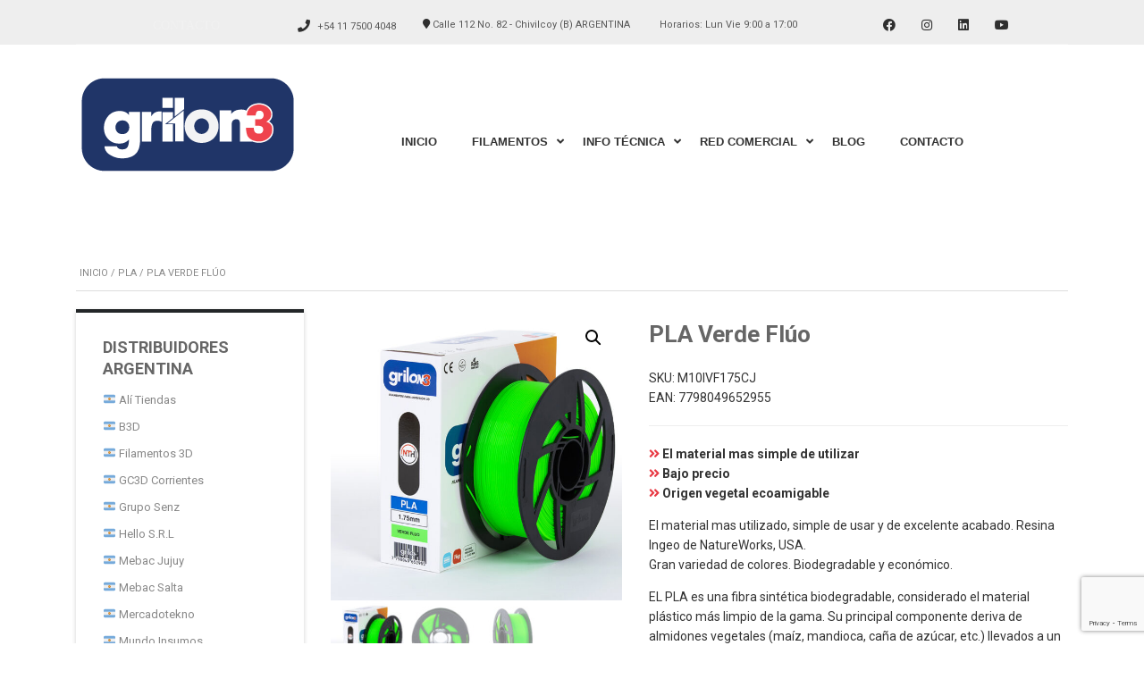

--- FILE ---
content_type: text/html; charset=UTF-8
request_url: https://grilon3.com.ar/producto/filamento-3d-pla-verde-fluo/
body_size: 21368
content:
            <!DOCTYPE html>
<html lang="es" class="no-js">
<head>
    <meta charset="UTF-8">
    <meta name="viewport" content="width=device-width, initial-scale=1.0, user-scalable=no">
    <link rel="profile" href="http://gmpg.org/xfn/11">
    <link rel="pingback" href="https://grilon3.com.ar/xmlrpc.php">
    
    
	
        <meta property="og:title" content="PLA Verde Flúo">
        <meta property="og:image" content="https://grilon3.com.ar/wp-content/uploads/2020/09/pla_verde_fluo.jpg">
        <meta property="og:description" content="El material mas simple de utilizar
 Bajo precio
 Origen vegetal ecoamigable

El material mas utilizado, simple de usar y de excelente acabado. Resina Ingeo de NatureWorks, USA. 
Gran variedad de colores. Biodegradable y económico.

EL PLA es una fibra sintética biodegradable, considerado el material plástico más limpio de la gama. Su principal componente deriva de almidones vegetales (maíz, mandioca, caña de azúcar, etc.) llevados a un proceso de fermentación para lograr el acido láctico y posteriormente tratados en laboratorio hasta llegar al acido poliláctico.

Dentro de sus cualidades figura el hecho de que no es tóxico y tampoco emana olores algunos durante su fusión, como así también la destacada adhesión entre capas al imprimirse, y el hecho que no precise cama calefaccionada para fijar la impresión.

Es el material recomendado para quienes se inician en el mundo de la impresión 3D dada su facilidad de uso, excelente costo y nula toxicidad.

Otras características a tener en cuenta son su aporte a una impresión con destacada rigidez y superficie brillante, como así también su compatibilidad con todo tipo de impresoras 3D del tipo FDM.

Material modelable y alisable post procesado en cloroformo*.
(*) Consulte acerca de las técnicas y medidas de seguridad para trabajar con Cloroformo.">
        <meta property="og:url" content="https://grilon3.com.ar/producto/filamento-3d-pla-verde-fluo/">
        <meta name="twitter:card" content="https://grilon3.com.ar/wp-content/uploads/2020/09/pla_verde_fluo.jpg">
        
    <meta name='robots' content='index, follow, max-image-preview:large, max-snippet:-1, max-video-preview:-1' />

	<!-- This site is optimized with the Yoast SEO plugin v24.5 - https://yoast.com/wordpress/plugins/seo/ -->
	<title>PLA Verde Flúo - Grilon3</title>
	<link rel="canonical" href="https://grilon3.com.ar/producto/filamento-3d-pla-verde-fluo/" />
	<meta property="og:locale" content="es_ES" />
	<meta property="og:type" content="article" />
	<meta property="og:title" content="PLA Verde Flúo - Grilon3" />
	<meta property="og:description" content="El material mas simple de utilizar  Bajo precio  Origen vegetal ecoamigable  El material mas utilizado, simple de usar y de excelente acabado. Resina Ingeo de NatureWorks, USA.  Gran variedad de colores. Biodegradable y económico.  EL PLA es una fibra sintética biodegradable, considerado el material plástico más limpio de la gama. Su principal componente deriva de almidones vegetales (maíz, mandioca, caña de azúcar, etc.) llevados a un proceso de fermentación para lograr el acido láctico y posteriormente tratados en laboratorio hasta llegar al acido poliláctico.  Dentro de sus cualidades figura el hecho de que no es tóxico y tampoco emana olores algunos durante su fusión, como así también la destacada adhesión entre capas al imprimirse, y el hecho que no precise cama calefaccionada para fijar la impresión.  Es el material recomendado para quienes se inician en el mundo de la impresión 3D dada su facilidad de uso, excelente costo y nula toxicidad.  Otras características a tener en cuenta son su aporte a una impresión con destacada rigidez y superficie brillante, como así también su compatibilidad con todo tipo de impresoras 3D del tipo FDM.  Material modelable y alisable post procesado en cloroformo*. (*) Consulte acerca de las técnicas y medidas de seguridad para trabajar con Cloroformo." />
	<meta property="og:url" content="https://grilon3.com.ar/producto/filamento-3d-pla-verde-fluo/" />
	<meta property="og:site_name" content="Grilon3" />
	<meta property="article:publisher" content="https://www.facebook.com/grilon3" />
	<meta property="article:modified_time" content="2025-07-25T15:20:38+00:00" />
	<meta property="og:image" content="https://grilon3.com.ar/wp-content/uploads/2020/09/pla_verde_fluo.jpg" />
	<meta property="og:image:width" content="800" />
	<meta property="og:image:height" content="800" />
	<meta property="og:image:type" content="image/jpeg" />
	<meta name="twitter:card" content="summary_large_image" />
	<meta name="twitter:label1" content="Tiempo de lectura" />
	<meta name="twitter:data1" content="1 minuto" />
	<script type="application/ld+json" class="yoast-schema-graph">{"@context":"https://schema.org","@graph":[{"@type":"WebPage","@id":"https://grilon3.com.ar/producto/filamento-3d-pla-verde-fluo/","url":"https://grilon3.com.ar/producto/filamento-3d-pla-verde-fluo/","name":"PLA Verde Flúo - Grilon3","isPartOf":{"@id":"https://grilon3.com.ar/#website"},"primaryImageOfPage":{"@id":"https://grilon3.com.ar/producto/filamento-3d-pla-verde-fluo/#primaryimage"},"image":{"@id":"https://grilon3.com.ar/producto/filamento-3d-pla-verde-fluo/#primaryimage"},"thumbnailUrl":"https://grilon3.com.ar/wp-content/uploads/2020/09/pla_verde_fluo.jpg","datePublished":"2020-09-17T15:56:52+00:00","dateModified":"2025-07-25T15:20:38+00:00","breadcrumb":{"@id":"https://grilon3.com.ar/producto/filamento-3d-pla-verde-fluo/#breadcrumb"},"inLanguage":"es","potentialAction":[{"@type":"ReadAction","target":["https://grilon3.com.ar/producto/filamento-3d-pla-verde-fluo/"]}]},{"@type":"ImageObject","inLanguage":"es","@id":"https://grilon3.com.ar/producto/filamento-3d-pla-verde-fluo/#primaryimage","url":"https://grilon3.com.ar/wp-content/uploads/2020/09/pla_verde_fluo.jpg","contentUrl":"https://grilon3.com.ar/wp-content/uploads/2020/09/pla_verde_fluo.jpg","width":800,"height":800,"caption":"PLA Grilon3"},{"@type":"BreadcrumbList","@id":"https://grilon3.com.ar/producto/filamento-3d-pla-verde-fluo/#breadcrumb","itemListElement":[{"@type":"ListItem","position":1,"name":"Portada","item":"https://grilon3.com.ar/"},{"@type":"ListItem","position":2,"name":"Productos","item":"https://grilon3.com.ar/productos/"},{"@type":"ListItem","position":3,"name":"PLA Verde Flúo"}]},{"@type":"WebSite","@id":"https://grilon3.com.ar/#website","url":"https://grilon3.com.ar/","name":"Filamentos para impresión 3D","description":"Líder en producción de filamentos para impresión 3D","publisher":{"@id":"https://grilon3.com.ar/#organization"},"potentialAction":[{"@type":"SearchAction","target":{"@type":"EntryPoint","urlTemplate":"https://grilon3.com.ar/?s={search_term_string}"},"query-input":{"@type":"PropertyValueSpecification","valueRequired":true,"valueName":"search_term_string"}}],"inLanguage":"es"},{"@type":"Organization","@id":"https://grilon3.com.ar/#organization","name":"Filamentos Grilon3","url":"https://grilon3.com.ar/","logo":{"@type":"ImageObject","inLanguage":"es","@id":"https://grilon3.com.ar/#/schema/logo/image/","url":"https://grilon3.com.ar/wp-content/uploads/2024/01/auspicia5.jpg","contentUrl":"https://grilon3.com.ar/wp-content/uploads/2024/01/auspicia5.jpg","width":300,"height":300,"caption":"Filamentos Grilon3"},"image":{"@id":"https://grilon3.com.ar/#/schema/logo/image/"},"sameAs":["https://www.facebook.com/grilon3","https://www.instagram.com/grilon3/"]}]}</script>
	<!-- / Yoast SEO plugin. -->


<link rel='dns-prefetch' href='//static.addtoany.com' />
<link rel='dns-prefetch' href='//developers.google.com' />
<link rel='dns-prefetch' href='//maps.googleapis.com' />
<link rel='dns-prefetch' href='//fonts.googleapis.com' />
<link rel="alternate" type="application/rss+xml" title="Grilon3 &raquo; Feed" href="https://grilon3.com.ar/feed/" />
<link rel="alternate" type="application/rss+xml" title="Grilon3 &raquo; Feed de los comentarios" href="https://grilon3.com.ar/comments/feed/" />
<script type="text/javascript">
/* <![CDATA[ */
window._wpemojiSettings = {"baseUrl":"https:\/\/s.w.org\/images\/core\/emoji\/15.0.3\/72x72\/","ext":".png","svgUrl":"https:\/\/s.w.org\/images\/core\/emoji\/15.0.3\/svg\/","svgExt":".svg","source":{"concatemoji":"https:\/\/grilon3.com.ar\/wp-includes\/js\/wp-emoji-release.min.js?ver=6.5.7"}};
/*! This file is auto-generated */
!function(i,n){var o,s,e;function c(e){try{var t={supportTests:e,timestamp:(new Date).valueOf()};sessionStorage.setItem(o,JSON.stringify(t))}catch(e){}}function p(e,t,n){e.clearRect(0,0,e.canvas.width,e.canvas.height),e.fillText(t,0,0);var t=new Uint32Array(e.getImageData(0,0,e.canvas.width,e.canvas.height).data),r=(e.clearRect(0,0,e.canvas.width,e.canvas.height),e.fillText(n,0,0),new Uint32Array(e.getImageData(0,0,e.canvas.width,e.canvas.height).data));return t.every(function(e,t){return e===r[t]})}function u(e,t,n){switch(t){case"flag":return n(e,"\ud83c\udff3\ufe0f\u200d\u26a7\ufe0f","\ud83c\udff3\ufe0f\u200b\u26a7\ufe0f")?!1:!n(e,"\ud83c\uddfa\ud83c\uddf3","\ud83c\uddfa\u200b\ud83c\uddf3")&&!n(e,"\ud83c\udff4\udb40\udc67\udb40\udc62\udb40\udc65\udb40\udc6e\udb40\udc67\udb40\udc7f","\ud83c\udff4\u200b\udb40\udc67\u200b\udb40\udc62\u200b\udb40\udc65\u200b\udb40\udc6e\u200b\udb40\udc67\u200b\udb40\udc7f");case"emoji":return!n(e,"\ud83d\udc26\u200d\u2b1b","\ud83d\udc26\u200b\u2b1b")}return!1}function f(e,t,n){var r="undefined"!=typeof WorkerGlobalScope&&self instanceof WorkerGlobalScope?new OffscreenCanvas(300,150):i.createElement("canvas"),a=r.getContext("2d",{willReadFrequently:!0}),o=(a.textBaseline="top",a.font="600 32px Arial",{});return e.forEach(function(e){o[e]=t(a,e,n)}),o}function t(e){var t=i.createElement("script");t.src=e,t.defer=!0,i.head.appendChild(t)}"undefined"!=typeof Promise&&(o="wpEmojiSettingsSupports",s=["flag","emoji"],n.supports={everything:!0,everythingExceptFlag:!0},e=new Promise(function(e){i.addEventListener("DOMContentLoaded",e,{once:!0})}),new Promise(function(t){var n=function(){try{var e=JSON.parse(sessionStorage.getItem(o));if("object"==typeof e&&"number"==typeof e.timestamp&&(new Date).valueOf()<e.timestamp+604800&&"object"==typeof e.supportTests)return e.supportTests}catch(e){}return null}();if(!n){if("undefined"!=typeof Worker&&"undefined"!=typeof OffscreenCanvas&&"undefined"!=typeof URL&&URL.createObjectURL&&"undefined"!=typeof Blob)try{var e="postMessage("+f.toString()+"("+[JSON.stringify(s),u.toString(),p.toString()].join(",")+"));",r=new Blob([e],{type:"text/javascript"}),a=new Worker(URL.createObjectURL(r),{name:"wpTestEmojiSupports"});return void(a.onmessage=function(e){c(n=e.data),a.terminate(),t(n)})}catch(e){}c(n=f(s,u,p))}t(n)}).then(function(e){for(var t in e)n.supports[t]=e[t],n.supports.everything=n.supports.everything&&n.supports[t],"flag"!==t&&(n.supports.everythingExceptFlag=n.supports.everythingExceptFlag&&n.supports[t]);n.supports.everythingExceptFlag=n.supports.everythingExceptFlag&&!n.supports.flag,n.DOMReady=!1,n.readyCallback=function(){n.DOMReady=!0}}).then(function(){return e}).then(function(){var e;n.supports.everything||(n.readyCallback(),(e=n.source||{}).concatemoji?t(e.concatemoji):e.wpemoji&&e.twemoji&&(t(e.twemoji),t(e.wpemoji)))}))}((window,document),window._wpemojiSettings);
/* ]]> */
</script>
<link rel='stylesheet' id='dashicons-css' href='https://grilon3.com.ar/wp-includes/css/dashicons.min.css?ver=6.5.7' type='text/css' media='all' />
<style id='dashicons-inline-css' type='text/css'>
[data-font="Dashicons"]:before {font-family: 'Dashicons' !important;content: attr(data-icon) !important;speak: none !important;font-weight: normal !important;font-variant: normal !important;text-transform: none !important;line-height: 1 !important;font-style: normal !important;-webkit-font-smoothing: antialiased !important;-moz-osx-font-smoothing: grayscale !important;}
</style>
<link rel='stylesheet' id='post-views-counter-frontend-css' href='https://grilon3.com.ar/wp-content/plugins/post-views-counter/css/frontend.css?ver=1.7.3' type='text/css' media='all' />
<link rel='stylesheet' id='sbi_styles-css' href='https://grilon3.com.ar/wp-content/plugins/instagram-feed/css/sbi-styles.min.css?ver=6.10.0' type='text/css' media='all' />
<style id='wp-emoji-styles-inline-css' type='text/css'>

	img.wp-smiley, img.emoji {
		display: inline !important;
		border: none !important;
		box-shadow: none !important;
		height: 1em !important;
		width: 1em !important;
		margin: 0 0.07em !important;
		vertical-align: -0.1em !important;
		background: none !important;
		padding: 0 !important;
	}
</style>
<link rel='stylesheet' id='wp-block-library-css' href='https://grilon3.com.ar/wp-includes/css/dist/block-library/style.min.css?ver=6.5.7' type='text/css' media='all' />
<style id='classic-theme-styles-inline-css' type='text/css'>
/*! This file is auto-generated */
.wp-block-button__link{color:#fff;background-color:#32373c;border-radius:9999px;box-shadow:none;text-decoration:none;padding:calc(.667em + 2px) calc(1.333em + 2px);font-size:1.125em}.wp-block-file__button{background:#32373c;color:#fff;text-decoration:none}
</style>
<style id='global-styles-inline-css' type='text/css'>
body{--wp--preset--color--black: #000000;--wp--preset--color--cyan-bluish-gray: #abb8c3;--wp--preset--color--white: #ffffff;--wp--preset--color--pale-pink: #f78da7;--wp--preset--color--vivid-red: #cf2e2e;--wp--preset--color--luminous-vivid-orange: #ff6900;--wp--preset--color--luminous-vivid-amber: #fcb900;--wp--preset--color--light-green-cyan: #7bdcb5;--wp--preset--color--vivid-green-cyan: #00d084;--wp--preset--color--pale-cyan-blue: #8ed1fc;--wp--preset--color--vivid-cyan-blue: #0693e3;--wp--preset--color--vivid-purple: #9b51e0;--wp--preset--gradient--vivid-cyan-blue-to-vivid-purple: linear-gradient(135deg,rgba(6,147,227,1) 0%,rgb(155,81,224) 100%);--wp--preset--gradient--light-green-cyan-to-vivid-green-cyan: linear-gradient(135deg,rgb(122,220,180) 0%,rgb(0,208,130) 100%);--wp--preset--gradient--luminous-vivid-amber-to-luminous-vivid-orange: linear-gradient(135deg,rgba(252,185,0,1) 0%,rgba(255,105,0,1) 100%);--wp--preset--gradient--luminous-vivid-orange-to-vivid-red: linear-gradient(135deg,rgba(255,105,0,1) 0%,rgb(207,46,46) 100%);--wp--preset--gradient--very-light-gray-to-cyan-bluish-gray: linear-gradient(135deg,rgb(238,238,238) 0%,rgb(169,184,195) 100%);--wp--preset--gradient--cool-to-warm-spectrum: linear-gradient(135deg,rgb(74,234,220) 0%,rgb(151,120,209) 20%,rgb(207,42,186) 40%,rgb(238,44,130) 60%,rgb(251,105,98) 80%,rgb(254,248,76) 100%);--wp--preset--gradient--blush-light-purple: linear-gradient(135deg,rgb(255,206,236) 0%,rgb(152,150,240) 100%);--wp--preset--gradient--blush-bordeaux: linear-gradient(135deg,rgb(254,205,165) 0%,rgb(254,45,45) 50%,rgb(107,0,62) 100%);--wp--preset--gradient--luminous-dusk: linear-gradient(135deg,rgb(255,203,112) 0%,rgb(199,81,192) 50%,rgb(65,88,208) 100%);--wp--preset--gradient--pale-ocean: linear-gradient(135deg,rgb(255,245,203) 0%,rgb(182,227,212) 50%,rgb(51,167,181) 100%);--wp--preset--gradient--electric-grass: linear-gradient(135deg,rgb(202,248,128) 0%,rgb(113,206,126) 100%);--wp--preset--gradient--midnight: linear-gradient(135deg,rgb(2,3,129) 0%,rgb(40,116,252) 100%);--wp--preset--font-size--small: 13px;--wp--preset--font-size--medium: 20px;--wp--preset--font-size--large: 36px;--wp--preset--font-size--x-large: 42px;--wp--preset--font-family--inter: "Inter", sans-serif;--wp--preset--font-family--cardo: Cardo;--wp--preset--spacing--20: 0.44rem;--wp--preset--spacing--30: 0.67rem;--wp--preset--spacing--40: 1rem;--wp--preset--spacing--50: 1.5rem;--wp--preset--spacing--60: 2.25rem;--wp--preset--spacing--70: 3.38rem;--wp--preset--spacing--80: 5.06rem;--wp--preset--shadow--natural: 6px 6px 9px rgba(0, 0, 0, 0.2);--wp--preset--shadow--deep: 12px 12px 50px rgba(0, 0, 0, 0.4);--wp--preset--shadow--sharp: 6px 6px 0px rgba(0, 0, 0, 0.2);--wp--preset--shadow--outlined: 6px 6px 0px -3px rgba(255, 255, 255, 1), 6px 6px rgba(0, 0, 0, 1);--wp--preset--shadow--crisp: 6px 6px 0px rgba(0, 0, 0, 1);}:where(.is-layout-flex){gap: 0.5em;}:where(.is-layout-grid){gap: 0.5em;}body .is-layout-flex{display: flex;}body .is-layout-flex{flex-wrap: wrap;align-items: center;}body .is-layout-flex > *{margin: 0;}body .is-layout-grid{display: grid;}body .is-layout-grid > *{margin: 0;}:where(.wp-block-columns.is-layout-flex){gap: 2em;}:where(.wp-block-columns.is-layout-grid){gap: 2em;}:where(.wp-block-post-template.is-layout-flex){gap: 1.25em;}:where(.wp-block-post-template.is-layout-grid){gap: 1.25em;}.has-black-color{color: var(--wp--preset--color--black) !important;}.has-cyan-bluish-gray-color{color: var(--wp--preset--color--cyan-bluish-gray) !important;}.has-white-color{color: var(--wp--preset--color--white) !important;}.has-pale-pink-color{color: var(--wp--preset--color--pale-pink) !important;}.has-vivid-red-color{color: var(--wp--preset--color--vivid-red) !important;}.has-luminous-vivid-orange-color{color: var(--wp--preset--color--luminous-vivid-orange) !important;}.has-luminous-vivid-amber-color{color: var(--wp--preset--color--luminous-vivid-amber) !important;}.has-light-green-cyan-color{color: var(--wp--preset--color--light-green-cyan) !important;}.has-vivid-green-cyan-color{color: var(--wp--preset--color--vivid-green-cyan) !important;}.has-pale-cyan-blue-color{color: var(--wp--preset--color--pale-cyan-blue) !important;}.has-vivid-cyan-blue-color{color: var(--wp--preset--color--vivid-cyan-blue) !important;}.has-vivid-purple-color{color: var(--wp--preset--color--vivid-purple) !important;}.has-black-background-color{background-color: var(--wp--preset--color--black) !important;}.has-cyan-bluish-gray-background-color{background-color: var(--wp--preset--color--cyan-bluish-gray) !important;}.has-white-background-color{background-color: var(--wp--preset--color--white) !important;}.has-pale-pink-background-color{background-color: var(--wp--preset--color--pale-pink) !important;}.has-vivid-red-background-color{background-color: var(--wp--preset--color--vivid-red) !important;}.has-luminous-vivid-orange-background-color{background-color: var(--wp--preset--color--luminous-vivid-orange) !important;}.has-luminous-vivid-amber-background-color{background-color: var(--wp--preset--color--luminous-vivid-amber) !important;}.has-light-green-cyan-background-color{background-color: var(--wp--preset--color--light-green-cyan) !important;}.has-vivid-green-cyan-background-color{background-color: var(--wp--preset--color--vivid-green-cyan) !important;}.has-pale-cyan-blue-background-color{background-color: var(--wp--preset--color--pale-cyan-blue) !important;}.has-vivid-cyan-blue-background-color{background-color: var(--wp--preset--color--vivid-cyan-blue) !important;}.has-vivid-purple-background-color{background-color: var(--wp--preset--color--vivid-purple) !important;}.has-black-border-color{border-color: var(--wp--preset--color--black) !important;}.has-cyan-bluish-gray-border-color{border-color: var(--wp--preset--color--cyan-bluish-gray) !important;}.has-white-border-color{border-color: var(--wp--preset--color--white) !important;}.has-pale-pink-border-color{border-color: var(--wp--preset--color--pale-pink) !important;}.has-vivid-red-border-color{border-color: var(--wp--preset--color--vivid-red) !important;}.has-luminous-vivid-orange-border-color{border-color: var(--wp--preset--color--luminous-vivid-orange) !important;}.has-luminous-vivid-amber-border-color{border-color: var(--wp--preset--color--luminous-vivid-amber) !important;}.has-light-green-cyan-border-color{border-color: var(--wp--preset--color--light-green-cyan) !important;}.has-vivid-green-cyan-border-color{border-color: var(--wp--preset--color--vivid-green-cyan) !important;}.has-pale-cyan-blue-border-color{border-color: var(--wp--preset--color--pale-cyan-blue) !important;}.has-vivid-cyan-blue-border-color{border-color: var(--wp--preset--color--vivid-cyan-blue) !important;}.has-vivid-purple-border-color{border-color: var(--wp--preset--color--vivid-purple) !important;}.has-vivid-cyan-blue-to-vivid-purple-gradient-background{background: var(--wp--preset--gradient--vivid-cyan-blue-to-vivid-purple) !important;}.has-light-green-cyan-to-vivid-green-cyan-gradient-background{background: var(--wp--preset--gradient--light-green-cyan-to-vivid-green-cyan) !important;}.has-luminous-vivid-amber-to-luminous-vivid-orange-gradient-background{background: var(--wp--preset--gradient--luminous-vivid-amber-to-luminous-vivid-orange) !important;}.has-luminous-vivid-orange-to-vivid-red-gradient-background{background: var(--wp--preset--gradient--luminous-vivid-orange-to-vivid-red) !important;}.has-very-light-gray-to-cyan-bluish-gray-gradient-background{background: var(--wp--preset--gradient--very-light-gray-to-cyan-bluish-gray) !important;}.has-cool-to-warm-spectrum-gradient-background{background: var(--wp--preset--gradient--cool-to-warm-spectrum) !important;}.has-blush-light-purple-gradient-background{background: var(--wp--preset--gradient--blush-light-purple) !important;}.has-blush-bordeaux-gradient-background{background: var(--wp--preset--gradient--blush-bordeaux) !important;}.has-luminous-dusk-gradient-background{background: var(--wp--preset--gradient--luminous-dusk) !important;}.has-pale-ocean-gradient-background{background: var(--wp--preset--gradient--pale-ocean) !important;}.has-electric-grass-gradient-background{background: var(--wp--preset--gradient--electric-grass) !important;}.has-midnight-gradient-background{background: var(--wp--preset--gradient--midnight) !important;}.has-small-font-size{font-size: var(--wp--preset--font-size--small) !important;}.has-medium-font-size{font-size: var(--wp--preset--font-size--medium) !important;}.has-large-font-size{font-size: var(--wp--preset--font-size--large) !important;}.has-x-large-font-size{font-size: var(--wp--preset--font-size--x-large) !important;}
.wp-block-navigation a:where(:not(.wp-element-button)){color: inherit;}
:where(.wp-block-post-template.is-layout-flex){gap: 1.25em;}:where(.wp-block-post-template.is-layout-grid){gap: 1.25em;}
:where(.wp-block-columns.is-layout-flex){gap: 2em;}:where(.wp-block-columns.is-layout-grid){gap: 2em;}
.wp-block-pullquote{font-size: 1.5em;line-height: 1.6;}
</style>
<link rel='stylesheet' id='contact-form-7-css' href='https://grilon3.com.ar/wp-content/plugins/contact-form-7/includes/css/styles.css?ver=5.9.8' type='text/css' media='all' />
<link rel='stylesheet' id='stm-stm-icon-css' href='https://grilon3.com.ar/wp-content/uploads/stm_fonts/stm-icon/stm-icon.css?ver=1.1' type='text/css' media='all' />
<link rel='stylesheet' id='stm_megamenu-css' href='https://grilon3.com.ar/wp-content/plugins/stm-megamenu/assets/css/megamenu.css?ver=6.5.7' type='text/css' media='all' />
<link rel='stylesheet' id='photoswipe-css' href='https://grilon3.com.ar/wp-content/plugins/woocommerce/assets/css/photoswipe/photoswipe.min.css?ver=9.4.4' type='text/css' media='all' />
<link rel='stylesheet' id='photoswipe-default-skin-css' href='https://grilon3.com.ar/wp-content/plugins/woocommerce/assets/css/photoswipe/default-skin/default-skin.min.css?ver=9.4.4' type='text/css' media='all' />
<style id='woocommerce-inline-inline-css' type='text/css'>
.woocommerce form .form-row .required { visibility: visible; }
</style>
<link rel='stylesheet' id='ivory-search-styles-css' href='https://grilon3.com.ar/wp-content/plugins/add-search-to-menu/public/css/ivory-search.min.css?ver=5.5.14' type='text/css' media='all' />
<link rel='stylesheet' id='font-awesome-min-css' href='https://grilon3.com.ar/wp-content/plugins/stm-motors-extends/nuxy/metaboxes/assets/vendors/font-awesome.min.css?ver=1769151474' type='text/css' media='all' />
<link rel='stylesheet' id='ywctm-frontend-css' href='https://grilon3.com.ar/wp-content/plugins/yith-woocommerce-catalog-mode/assets/css/frontend.min.css?ver=2.44.0' type='text/css' media='all' />
<style id='ywctm-frontend-inline-css' type='text/css'>
form.cart button.single_add_to_cart_button, .ppc-button-wrapper, .wc-ppcp-paylater-msg__container, form.cart .quantity, .widget.woocommerce.widget_shopping_cart{display: none !important}
</style>
<link rel='stylesheet' id='stm-theme-service-icons-css' href='https://grilon3.com.ar/wp-content/themes/motors/assets/css/service-icons.css?ver=5.0.6' type='text/css' media='all' />
<link rel='stylesheet' id='stm-theme-boat-icons-css' href='https://grilon3.com.ar/wp-content/themes/motors/assets/css/boat-icons.css?ver=5.0.6' type='text/css' media='all' />
<link rel='stylesheet' id='stm-theme-moto-icons-css' href='https://grilon3.com.ar/wp-content/themes/motors/assets/css/motorcycle/icons.css?ver=5.0.6' type='text/css' media='all' />
<link rel='stylesheet' id='stm-theme-rental-icons-css' href='https://grilon3.com.ar/wp-content/themes/motors/assets/css/rental/icons.css?ver=5.0.6' type='text/css' media='all' />
<link rel='stylesheet' id='stm-theme-magazine-icons-css' href='https://grilon3.com.ar/wp-content/themes/motors/assets/css/magazine/magazine-icon-style.css?ver=5.0.6' type='text/css' media='all' />
<link rel='stylesheet' id='stm-theme-listing-two-icons-css' href='https://grilon3.com.ar/wp-content/themes/motors/assets/css/listing_two/icons.css?ver=5.0.6' type='text/css' media='all' />
<link rel='stylesheet' id='stm-theme-auto-parts-icons-css' href='https://grilon3.com.ar/wp-content/themes/motors/assets/css/auto-parts/style.css?ver=5.0.6' type='text/css' media='all' />
<link rel='stylesheet' id='stm-theme-aircrafts-icons-css' href='https://grilon3.com.ar/wp-content/themes/motors/assets/css/stm-aircrafts-font-style.css?ver=5.0.6' type='text/css' media='all' />
<link rel='stylesheet' id='header-car_dealer_two-css' href='https://grilon3.com.ar/wp-content/themes/motors/assets/css/dist/headers/header-car_dealer_two.css?ver=5.0.6' type='text/css' media='all' />
<link rel='stylesheet' id='stm_default_google_font-css' href='https://fonts.googleapis.com/css?family=Roboto%3A100%2C100italic%2C300%2C300italic%2Cregular%2Citalic%2C500%2C500italic%2C700%2C700italic%2C900%2C900italic&#038;subset=latin%2Clatin-ext&#038;ver=5.0.6' type='text/css' media='all' />
<link rel='stylesheet' id='boostrap-css' href='https://grilon3.com.ar/wp-content/themes/motors/assets/css/bootstrap.min.css?ver=5.0.6' type='text/css' media='all' />
<link rel='stylesheet' id='stm-select2-css' href='https://grilon3.com.ar/wp-content/themes/motors/assets/css/select2.min.css?ver=5.0.6' type='text/css' media='all' />
<link rel='stylesheet' id='stm-datetimepicker-css' href='https://grilon3.com.ar/wp-content/themes/motors/assets/css/jquery.stmdatetimepicker.css?ver=5.0.6' type='text/css' media='all' />
<link rel='stylesheet' id='stm-jquery-ui-css-css' href='https://grilon3.com.ar/wp-content/themes/motors/assets/css/jquery-ui.css?ver=5.0.6' type='text/css' media='all' />
<link rel='stylesheet' id='light-gallery-css' href='https://grilon3.com.ar/wp-content/themes/motors/assets/css/lightgallery.min.css?ver=5.0.6' type='text/css' media='all' />
<link rel='stylesheet' id='stm-skin-custom-css' href='https://grilon3.com.ar/wp-content/uploads/stm_uploads/skin-custom.css?ver=264' type='text/css' media='all' />
<link rel='stylesheet' id='stm-theme-style-animation-css' href='https://grilon3.com.ar/wp-content/themes/motors/assets/css/animation.css?ver=5.0.6' type='text/css' media='all' />
<link rel='stylesheet' id='stm-theme-style-css' href='https://grilon3.com.ar/wp-content/themes/motors/style.css?ver=5.0.6' type='text/css' media='all' />
<style id='stm-theme-style-inline-css' type='text/css'>
.woocommerce div.product .woocommerce-tabs ul.tabs { background:#eeeeee; } .stm-template-car_dealer_two h2 { display: none; } .related.products { display:none; } .single.single-product div#stm-boats-header { background: #fff !important; } .stm-layout-header-car_dealer_two.title-box-hide:not(.blog) #wrapper #stm-boats-header { background: #fff !important; } #footable_parent_4473 table.ninja_table_pro > thead > tr > th { color: #E83A44; font-size: 12px; font-weight: normal; font-style: italic; text-transform: lowercase; /* Write More css properties if you want */ } .stm-layout-header-car_dealer_two #top-bar { font-family: Roboto; } .stm-template-car_dealer_two .stm-button:before, .stm-template-car_dealer_two input[type="submit"]:before, .stm-template-car_dealer_two button:before, .stm-template-car_dealer_two .button:before, .stm-template-car_dealer_two .load-more-btn:before { width: 100% !important; opacity: 0 !important; } .title { font-weight: bold !important; } body.stm-layout-header-car_dealer_two.no_margin #stm-boats-header #header .stm-fixed:after { background-color: rgba(240, 240, 240, 1); } 
</style>
<link rel='stylesheet' id='stm-wpcfto-styles-css' href='https://grilon3.com.ar/wp-content/uploads/stm_uploads/wpcfto-generate.css?ver=71' type='text/css' media='all' />
<link rel='stylesheet' id='tablepress-default-css' href='https://grilon3.com.ar/wp-content/plugins/tablepress/css/build/default.css?ver=3.2.6' type='text/css' media='all' />
<link rel='stylesheet' id='addtoany-css' href='https://grilon3.com.ar/wp-content/plugins/add-to-any/addtoany.min.css?ver=1.16' type='text/css' media='all' />
<!--n2css--><!--n2js--><script type="text/javascript" id="addtoany-core-js-before">
/* <![CDATA[ */
window.a2a_config=window.a2a_config||{};a2a_config.callbacks=[];a2a_config.overlays=[];a2a_config.templates={};a2a_localize = {
	Share: "Compartir",
	Save: "Guardar",
	Subscribe: "Suscribir",
	Email: "Correo electrónico",
	Bookmark: "Marcador",
	ShowAll: "Mostrar todo",
	ShowLess: "Mostrar menos",
	FindServices: "Encontrar servicio(s)",
	FindAnyServiceToAddTo: "Encuentra al instante cualquier servicio para añadir a",
	PoweredBy: "Funciona con",
	ShareViaEmail: "Compartir por correo electrónico",
	SubscribeViaEmail: "Suscribirse a través de correo electrónico",
	BookmarkInYourBrowser: "Añadir a marcadores de tu navegador",
	BookmarkInstructions: "Presiona «Ctrl+D» o «\u2318+D» para añadir esta página a marcadores",
	AddToYourFavorites: "Añadir a tus favoritos",
	SendFromWebOrProgram: "Enviar desde cualquier dirección o programa de correo electrónico ",
	EmailProgram: "Programa de correo electrónico",
	More: "Más&#8230;",
	ThanksForSharing: "¡Gracias por compartir!",
	ThanksForFollowing: "¡Gracias por seguirnos!"
};
/* ]]> */
</script>
<script type="text/javascript" defer src="https://static.addtoany.com/menu/page.js" id="addtoany-core-js"></script>
<script type="text/javascript" src="https://grilon3.com.ar/wp-includes/js/jquery/jquery.min.js?ver=3.7.1" id="jquery-core-js"></script>
<script type="text/javascript" src="https://grilon3.com.ar/wp-includes/js/jquery/jquery-migrate.min.js?ver=3.4.1" id="jquery-migrate-js"></script>
<script type="text/javascript" defer src="https://grilon3.com.ar/wp-content/plugins/add-to-any/addtoany.min.js?ver=1.1" id="addtoany-jquery-js"></script>
<script type="text/javascript" src="https://grilon3.com.ar/wp-content/plugins/stm-megamenu/assets/js/megamenu.js?ver=6.5.7" id="stm_megamenu-js"></script>
<script type="text/javascript" src="https://grilon3.com.ar/wp-content/plugins/woocommerce/assets/js/jquery-blockui/jquery.blockUI.min.js?ver=2.7.0-wc.9.4.4" id="jquery-blockui-js" data-wp-strategy="defer"></script>
<script type="text/javascript" id="wc-add-to-cart-js-extra">
/* <![CDATA[ */
var wc_add_to_cart_params = {"ajax_url":"\/wp-admin\/admin-ajax.php","wc_ajax_url":"\/?wc-ajax=%%endpoint%%","i18n_view_cart":"Ver carrito","cart_url":"https:\/\/grilon3.com.ar\/?page_id=2199","is_cart":"","cart_redirect_after_add":"no"};
/* ]]> */
</script>
<script type="text/javascript" src="https://grilon3.com.ar/wp-content/plugins/woocommerce/assets/js/frontend/add-to-cart.min.js?ver=9.4.4" id="wc-add-to-cart-js" data-wp-strategy="defer"></script>
<script type="text/javascript" src="https://grilon3.com.ar/wp-content/plugins/woocommerce/assets/js/zoom/jquery.zoom.min.js?ver=1.7.21-wc.9.4.4" id="zoom-js" defer="defer" data-wp-strategy="defer"></script>
<script type="text/javascript" src="https://grilon3.com.ar/wp-content/plugins/woocommerce/assets/js/photoswipe/photoswipe.min.js?ver=4.1.1-wc.9.4.4" id="photoswipe-js" defer="defer" data-wp-strategy="defer"></script>
<script type="text/javascript" src="https://grilon3.com.ar/wp-content/plugins/woocommerce/assets/js/photoswipe/photoswipe-ui-default.min.js?ver=4.1.1-wc.9.4.4" id="photoswipe-ui-default-js" defer="defer" data-wp-strategy="defer"></script>
<script type="text/javascript" id="wc-single-product-js-extra">
/* <![CDATA[ */
var wc_single_product_params = {"i18n_required_rating_text":"Por favor elige una puntuaci\u00f3n","review_rating_required":"yes","flexslider":{"rtl":false,"animation":"slide","smoothHeight":true,"directionNav":false,"controlNav":"thumbnails","slideshow":false,"animationSpeed":500,"animationLoop":false,"allowOneSlide":false},"zoom_enabled":"1","zoom_options":[],"photoswipe_enabled":"1","photoswipe_options":{"shareEl":false,"closeOnScroll":false,"history":false,"hideAnimationDuration":0,"showAnimationDuration":0},"flexslider_enabled":"1"};
/* ]]> */
</script>
<script type="text/javascript" src="https://grilon3.com.ar/wp-content/plugins/woocommerce/assets/js/frontend/single-product.min.js?ver=9.4.4" id="wc-single-product-js" defer="defer" data-wp-strategy="defer"></script>
<script type="text/javascript" src="https://grilon3.com.ar/wp-content/plugins/woocommerce/assets/js/js-cookie/js.cookie.min.js?ver=2.1.4-wc.9.4.4" id="js-cookie-js" defer="defer" data-wp-strategy="defer"></script>
<script type="text/javascript" id="woocommerce-js-extra">
/* <![CDATA[ */
var woocommerce_params = {"ajax_url":"\/wp-admin\/admin-ajax.php","wc_ajax_url":"\/?wc-ajax=%%endpoint%%"};
/* ]]> */
</script>
<script type="text/javascript" src="https://grilon3.com.ar/wp-content/plugins/woocommerce/assets/js/frontend/woocommerce.min.js?ver=9.4.4" id="woocommerce-js" defer="defer" data-wp-strategy="defer"></script>
<script type="text/javascript" src="https://grilon3.com.ar/wp-content/plugins/js_composer/assets/js/vendors/woocommerce-add-to-cart.js?ver=7.0" id="vc_woocommerce-add-to-cart-js-js"></script>
<script type="text/javascript" src="https://grilon3.com.ar/wp-content/themes/motors/assets/js/classie.js?ver=5.0.6" id="stm-classie-js"></script>
<script type="text/javascript" src="https://grilon3.com.ar/wp-content/themes/motors/assets/js/vivus.min.js?ver=5.0.6" id="vivus-js"></script>
<script type="text/javascript" src="https://grilon3.com.ar/wp-content/themes/motors/assets/js/jquery.cookie.js?ver=5.0.6" id="jquery-cookie-theme-js"></script>
<script type="text/javascript" src="https://grilon3.com.ar/wp-content/themes/motors/assets/js/jquery.cascadingdropdown.js?ver=5.0.6" id="stm-cascadingdropdown-js"></script>
<script></script><link rel="https://api.w.org/" href="https://grilon3.com.ar/wp-json/" /><link rel="alternate" type="application/json" href="https://grilon3.com.ar/wp-json/wp/v2/product/4134" /><link rel="EditURI" type="application/rsd+xml" title="RSD" href="https://grilon3.com.ar/xmlrpc.php?rsd" />
<meta name="generator" content="WordPress 6.5.7" />
<meta name="generator" content="WooCommerce 9.4.4" />
<link rel='shortlink' href='https://grilon3.com.ar/?p=4134' />
<link rel="alternate" type="application/json+oembed" href="https://grilon3.com.ar/wp-json/oembed/1.0/embed?url=https%3A%2F%2Fgrilon3.com.ar%2Fproducto%2Ffilamento-3d-pla-verde-fluo%2F" />
<link rel="alternate" type="text/xml+oembed" href="https://grilon3.com.ar/wp-json/oembed/1.0/embed?url=https%3A%2F%2Fgrilon3.com.ar%2Fproducto%2Ffilamento-3d-pla-verde-fluo%2F&#038;format=xml" />
<style>
            .sku-ean-box {
                margin-top: 10px;
            }
            .sku-ean-box > span {
                display: block;
            }
            div.product_meta {
                display: none;
            }
        </style>	<script type="text/javascript">
		var stm_wpcfto_ajaxurl = 'https://grilon3.com.ar/wp-admin/admin-ajax.php';
	</script>

	<style>
		.vue_is_disabled {
			display: none;
		}
	</style>
		<script>
		var stm_wpcfto_nonces = {"wpcfto_save_settings":"440a160c5e","get_image_url":"70dee272b8","wpcfto_upload_file":"9861145220","wpcfto_search_posts":"dd81a4fb44"};
	</script>
		<noscript><style>.woocommerce-product-gallery{ opacity: 1 !important; }</style></noscript>
	<meta name="generator" content="Powered by WPBakery Page Builder - drag and drop page builder for WordPress."/>
<style id='wp-fonts-local' type='text/css'>
@font-face{font-family:Inter;font-style:normal;font-weight:300 900;font-display:fallback;src:url('https://grilon3.com.ar/wp-content/plugins/woocommerce/assets/fonts/Inter-VariableFont_slnt,wght.woff2') format('woff2');font-stretch:normal;}
@font-face{font-family:Cardo;font-style:normal;font-weight:400;font-display:fallback;src:url('https://grilon3.com.ar/wp-content/plugins/woocommerce/assets/fonts/cardo_normal_400.woff2') format('woff2');}
</style>
<link rel="icon" href="https://grilon3.com.ar/wp-content/uploads/2018/04/favicon_grilon3-1-100x100.png" sizes="32x32" />
<link rel="icon" href="https://grilon3.com.ar/wp-content/uploads/2018/04/favicon_grilon3-1.png" sizes="192x192" />
<link rel="apple-touch-icon" href="https://grilon3.com.ar/wp-content/uploads/2018/04/favicon_grilon3-1.png" />
<meta name="msapplication-TileImage" content="https://grilon3.com.ar/wp-content/uploads/2018/04/favicon_grilon3-1.png" />
		<style type="text/css" id="wp-custom-css">
			.footer_widgets_wrapper .widget-title h6 {
    font-size: 16px;
    color: #fff;
    text-transform: uppercase;
	font-weight: bold;
}

		</style>
		<noscript><style> .wpb_animate_when_almost_visible { opacity: 1; }</style></noscript>    
</head>


<body class="product-template-default single single-product postid-4134 theme-motors woocommerce woocommerce-page woocommerce-no-js motors stm-macintosh no_margin title-box-hide stm-template-car_dealer_two stm-user-not-logged-in header_remove_compare header_remove_cart stm-layout-header-car_dealer_two has-breadcrumb_navxt wpb-js-composer js-comp-ver-7.0 vc_responsive"  ontouchstart="">
<div id="wrapper">
                        <div id="stm-boats-header" class=" listing-nontransparent-header">
        
	<div id="top-bar">
		<div class="container">

							<div class="clearfix top-bar-wrapper">
				<!--LANGS-->
				                <div class="pull-left">
                                    </div>


				<div class="stm-boats-top-bar-right clearfix">

					<!-- Header Top bar Login -->
					
					<div class="stm-boats-top-bar-centered clearfix">

													<div class="top_bar_menu">
								<ul class="stm_top-menu">
<li id="menu-item-3833" class="menu-item menu-item-type-post_type menu-item-object-page menu-item-3833"><a href="https://grilon3.com.ar/contacto/">Contacto</a></li>
</ul>							</div>
													<ul class="top-bar-info clearfix">
																	<li ><i class=" fa fa-calendar-check-o" style=""></i> Horarios: Lun Vie 9:00 a 17:00</li>
								                                																	<li >
                                        <span id="top-bar-address" class="" data-iframe="true" data-src="">
											<i class=" fa fa-map-marker" style=""></i> Calle 112 No. 82 - Chivilcoy (B) ARGENTINA										</span>
									</li>
																									<li ><i class=" fas fa-phone" style=""></i> +54 11 7500 4048</li>
															</ul>
						
												<!-- Header top bar Socials -->
													<div class="header-top-bar-socs">
								<ul class="clearfix">
																			<li>
											<a href="https://www.facebook.com/grilon3/" target="_blank">
												<i class="fab fa-facebook"></i>
											</a>
										</li>
																			<li>
											<a href="https://www.instagram.com/grilon3" target="_blank">
												<i class="fab fa-instagram"></i>
											</a>
										</li>
																			<li>
											<a href="https://www.linkedin.com/company/nth-grilon/" target="_blank">
												<i class="fab fa-linkedin"></i>
											</a>
										</li>
																			<li>
											<a href="https://www.youtube.com/channel/UCIhuxgwngBpQePLL94FpVew" target="_blank">
												<i class="fab fa-youtube"></i>
											</a>
										</li>
																	</ul>
							</div>
						
					</div>
				</div>

			</div>
		</div>
	</div>

                <div id="header">
                    
<div class="header-listing header-listing-fixed listing-nontransparent-header ">

    <div class="container header-inner-content">
        <!--Logo-->
        <div class="listing-logo-main" style="margin-bottom: 10px; ">
                            <a class="bloglogo" href="https://grilon3.com.ar/">
                    <img
                            src="https://grilon3.com.ar/wp-content/uploads/2018/04/logo_grilon3_10.png"
                            style="width: px;"
                            title="Inicio"
                            alt="Logo"
                    />
                </a>
                    </div>

        <div class="listing-service-right clearfix" style="margin-top: 10px; margin-right: 3px; margin-bottom: 10px; margin-left: 3px; ">

            <div class="listing-right-actions">
				
				
				
				                </div>

            <ul class="listing-menu clearfix" style="margin-top: 50px; ">
                <li id="menu-item-4595" class="menu-item menu-item-type-custom menu-item-object-custom menu-item-home menu-item-4595"><a href="http://grilon3.com.ar">Inicio</a></li>
<li id="menu-item-4146" class="menu-item menu-item-type-custom menu-item-object-custom menu-item-has-children menu-item-4146 stm_megamenu stm_megamenu__boxed"><a href="https://grilon3.com.ar/productos/">Filamentos</a>
<ul class="sub-menu">
	<li id="menu-item-4195" class="menu-item menu-item-type-custom menu-item-object-custom menu-item-has-children menu-item-4195"><div class="menu-title heading-font">Gama PLA</div>
	<ul class="sub-menu">
		<li id="menu-item-4196" class="menu-item menu-item-type-custom menu-item-object-custom menu-item-4196"><a href="http://grilon3.com.ar/categoria-producto/pla/"><i class="stm_megaicon fas fa-bullseye"></i>PLA</a></li>
		<li id="menu-item-4191" class="menu-item menu-item-type-custom menu-item-object-custom menu-item-4191"><a href="http://grilon3.com.ar/categoria-producto/pla/pla-850"><i class="stm_megaicon fas fa-bullseye"></i>PLA 850</a></li>
		<li id="menu-item-4193" class="menu-item menu-item-type-custom menu-item-object-custom menu-item-4193"><a href="http://grilon3.com.ar/categoria-producto/pla/pla-870/"><i class="stm_megaicon fas fa-bullseye"></i>PLA 870</a></li>
		<li id="menu-item-4192" class="menu-item menu-item-type-custom menu-item-object-custom menu-item-4192"><a href="http://grilon3.com.ar/categoria-producto/pla/pla-boutique/"><i class="stm_megaicon fas fa-bullseye"></i>PLA Boutique</a></li>
		<li id="menu-item-4194" class="menu-item menu-item-type-custom menu-item-object-custom menu-item-4194"><a href="http://grilon3.com.ar/categoria-producto/pla/pla-zeta/"><i class="stm_megaicon fas fa-bullseye"></i>PLA Zeta</a></li>
	</ul>
</li>
	<li id="menu-item-4184" class="menu-item menu-item-type-custom menu-item-object-custom menu-item-has-children menu-item-4184"><div class="menu-title heading-font">BÁSICOS</div>
	<ul class="sub-menu">
		<li id="menu-item-4188" class="menu-item menu-item-type-custom menu-item-object-custom menu-item-4188"><a href="http://grilon3.com.ar/categoria-producto/basicos/abs/"><i class="stm_megaicon fas fa-bullseye"></i>ABS</a></li>
		<li id="menu-item-4189" class="menu-item menu-item-type-custom menu-item-object-custom menu-item-4189"><a href="http://grilon3.com.ar/categoria-producto/basicos/hips/"><i class="stm_megaicon fas fa-bullseye"></i>HIPS</a></li>
		<li id="menu-item-4190" class="menu-item menu-item-type-custom menu-item-object-custom menu-item-4190"><a href="http://grilon3.com.ar/categoria-producto/basicos/petg/"><i class="stm_megaicon fas fa-bullseye"></i>PETG</a></li>
	</ul>
</li>
	<li id="menu-item-4187" class="menu-item menu-item-type-custom menu-item-object-custom menu-item-has-children menu-item-4187"><div class="menu-title heading-font">TÉCNICOS</div>
	<ul class="sub-menu">
		<li id="menu-item-4197" class="menu-item menu-item-type-custom menu-item-object-custom menu-item-4197"><a href="http://grilon3.com.ar/categoria-producto/tecnicos/acetal/"><i class="stm_megaicon fas fa-cube"></i>Acetal</a></li>
		<li id="menu-item-4199" class="menu-item menu-item-type-custom menu-item-object-custom menu-item-4199"><a href="http://grilon3.com.ar/categoria-producto/tecnicos/nylon-6/"><i class="stm_megaicon fas fa-cube"></i>Nylon 6</a></li>
		<li id="menu-item-4198" class="menu-item menu-item-type-custom menu-item-object-custom menu-item-4198"><a href="http://grilon3.com.ar/categoria-producto/tecnicos/nylon-12/"><i class="stm_megaicon fas fa-cube"></i>Nylon 12</a></li>
		<li id="menu-item-6587" class="menu-item menu-item-type-custom menu-item-object-custom menu-item-6587"><a href="https://grilon3.com.ar/categoria-producto/tecnicos/pp-t/"><i class="stm_megaicon fas fa-cube"></i>PP-T</a></li>
		<li id="menu-item-4200" class="menu-item menu-item-type-custom menu-item-object-custom menu-item-4200"><a href="http://grilon3.com.ar/categoria-producto/tecnicos/pva-soluble/"><i class="stm_megaicon fas fa-cube"></i>PVA Soluble</a></li>
	</ul>
</li>
	<li id="menu-item-4338" class="menu-item menu-item-type-custom menu-item-object-custom menu-item-has-children menu-item-4338"><div class="menu-title heading-font">FLEXIBLES</div>
	<ul class="sub-menu">
		<li id="menu-item-4339" class="menu-item menu-item-type-custom menu-item-object-custom menu-item-4339"><a href="http://grilon3.com.ar/categoria-producto/flexibles/simpliflex/"><i class="stm_megaicon fas fa-cloud"></i>Simpliflex</a></li>
	</ul>
</li>
	<li id="menu-item-5313" class="menu-item menu-item-type-custom menu-item-object-custom menu-item-has-children menu-item-5313"><div class="menu-title heading-font">ESPECIALES</div>
	<ul class="sub-menu">
		<li id="menu-item-6120" class="menu-item menu-item-type-custom menu-item-object-custom menu-item-6120"><a href="https://grilon3.com.ar/categoria-producto/astra/"><i class="stm_megaicon stm-icon-star"></i>Astra</a></li>
		<li id="menu-item-5655" class="menu-item menu-item-type-custom menu-item-object-custom menu-item-5655"><a href="https://grilon3.com.ar/categoria-producto/silk/"><i class="stm_megaicon stm-icon-star"></i>Silk</a></li>
		<li id="menu-item-5314" class="menu-item menu-item-type-custom menu-item-object-custom menu-item-5314"><a href="https://grilon3.com.ar/categoria-producto/wood/"><i class="stm_megaicon stm-icon-star"></i>Wood</a></li>
	</ul>
</li>
	<li id="menu-item-5325" class="menu-item menu-item-type-custom menu-item-object-custom menu-item-has-children menu-item-5325"><div class="menu-title heading-font">2,85 mm</div>
	<ul class="sub-menu">
		<li id="menu-item-5326" class="menu-item menu-item-type-custom menu-item-object-custom menu-item-5326"><a href="https://grilon3.com.ar/categoria-producto/285/pla-285-mm/"><i class="stm_megaicon fas fa-bullseye"></i>PLA 2,85 mm</a></li>
		<li id="menu-item-5328" class="menu-item menu-item-type-custom menu-item-object-custom menu-item-5328"><a href="https://grilon3.com.ar/categoria-producto/285/petg-285-mm/"><i class="stm_megaicon fas fa-bullseye"></i>PETG 2,85 mm</a></li>
		<li id="menu-item-5327" class="menu-item menu-item-type-custom menu-item-object-custom menu-item-5327"><a href="https://grilon3.com.ar/categoria-producto/285/abs-285-mm/"><i class="stm_megaicon fas fa-bullseye"></i>ABS 2,85 mm</a></li>
	</ul>
</li>
	<li id="menu-item-5482" class="menu-item menu-item-type-custom menu-item-object-custom menu-item-has-children menu-item-5482"><div class="menu-title heading-font">Carretes 2.5Kg</div>
	<ul class="sub-menu">
		<li id="menu-item-9288" class="menu-item menu-item-type-custom menu-item-object-custom menu-item-9288"><a href="https://grilon3.com.ar/categoria-producto/maxicarrete-abs/"><i class="stm_megaicon fas fa-bullseye"></i>Maxicarrete ABS</a></li>
		<li id="menu-item-5481" class="menu-item menu-item-type-custom menu-item-object-custom menu-item-5481"><a href="https://grilon3.com.ar/categoria-producto/maxicarrete-petg/"><i class="stm_megaicon fas fa-bullseye"></i>Maxicarrete PETG</a></li>
		<li id="menu-item-5512" class="menu-item menu-item-type-custom menu-item-object-custom menu-item-5512"><a href="https://grilon3.com.ar/categoria-producto/maxicarrete-pla-850/"><i class="stm_megaicon fas fa-bullseye"></i>Maxicarrete PLA 850</a></li>
	</ul>
</li>
	<li id="menu-item-7144" class="menu-item menu-item-type-custom menu-item-object-custom menu-item-has-children menu-item-7144"><div class="menu-title heading-font">Carretes 4Kg</div>
	<ul class="sub-menu">
		<li id="menu-item-7145" class="menu-item menu-item-type-custom menu-item-object-custom menu-item-7145"><a href="https://grilon3.com.ar/categoria-producto/megafill/megafill-pla/"><i class="stm_megaicon fas fa-bullseye"></i>Megafill PLA</a></li>
		<li id="menu-item-9358" class="menu-item menu-item-type-custom menu-item-object-custom menu-item-9358"><a href="https://grilon3.com.ar/categoria-producto/megafill/megafill-pla-boutique/"><i class="stm_megaicon fas fa-bullseye"></i>Megafill PLA Boutique</a></li>
		<li id="menu-item-9357" class="menu-item menu-item-type-custom menu-item-object-custom menu-item-9357"><a href="https://grilon3.com.ar/categoria-producto/megafill/megafill-petg/"><i class="stm_megaicon fas fa-bullseye"></i>Megafill PETG</a></li>
	</ul>
</li>
</ul>
</li>
<li id="menu-item-4920" class="menu-item menu-item-type-custom menu-item-object-custom menu-item-has-children menu-item-4920"><a href="#">Info Técnica</a>
<ul class="sub-menu">
	<li id="menu-item-4921" class="menu-item menu-item-type-post_type menu-item-object-page menu-item-4921"><a href="https://grilon3.com.ar/tabla_comparativa/">Tabla Comparativa</a></li>
	<li id="menu-item-4881" class="menu-item menu-item-type-post_type menu-item-object-page menu-item-4881"><a href="https://grilon3.com.ar/fichas/">Fichas técnicas</a></li>
</ul>
</li>
<li id="menu-item-4563" class="menu-item menu-item-type-custom menu-item-object-custom menu-item-has-children menu-item-4563 stm_megamenu stm_megamenu__boxed"><a href="#">Red Comercial</a>
<ul class="sub-menu">
	<li id="menu-item-4156" class="menu-item menu-item-type-post_type menu-item-object-page menu-item-4156"><a href="https://grilon3.com.ar/red/"><i class="stm_megaicon stm-icon-ico_mag_map_pin"></i>Argentina</a></li>
	<li id="menu-item-10309" class="menu-item menu-item-type-post_type menu-item-object-page menu-item-10309"><a href="https://grilon3.com.ar/red-bolivia/"><i class="stm_megaicon stm-icon-ico_mag_map_pin"></i>Bolivia</a></li>
	<li id="menu-item-4558" class="menu-item menu-item-type-post_type menu-item-object-page menu-item-4558"><a href="https://grilon3.com.ar/red-chile/"><i class="stm_megaicon stm-icon-ico_mag_map_pin"></i>Chile</a></li>
	<li id="menu-item-6074" class="menu-item menu-item-type-post_type menu-item-object-page menu-item-6074"><a href="https://grilon3.com.ar/red-ecuador/"><i class="stm_megaicon stm-icon-ico_mag_map_pin"></i>Ecuador</a></li>
	<li id="menu-item-5070" class="menu-item menu-item-type-post_type menu-item-object-page menu-item-5070"><a href="https://grilon3.com.ar/red-paraguay/"><i class="stm_megaicon stm-icon-ico_mag_map_pin"></i>Paraguay</a></li>
	<li id="menu-item-4572" class="menu-item menu-item-type-post_type menu-item-object-page menu-item-4572"><a href="https://grilon3.com.ar/red-uruguay/"><i class="stm_megaicon stm-icon-ico_mag_map_pin"></i>Uruguay</a></li>
	<li id="menu-item-8304" class="menu-item menu-item-type-post_type menu-item-object-page menu-item-8304"><a href="https://grilon3.com.ar/ecopuntos-grilon3/"><i class="stm_megaicon stm-icon-ico_mag_map_pin"></i>Ecopuntos Grilon3</a></li>
</ul>
</li>
<li id="menu-item-4155" class="menu-item menu-item-type-post_type menu-item-object-page menu-item-4155"><a href="https://grilon3.com.ar/blog/">Blog</a></li>
<li id="menu-item-4147" class="menu-item menu-item-type-post_type menu-item-object-page menu-item-4147"><a href="https://grilon3.com.ar/contacto/">Contacto</a></li>
            </ul>
        </div>
    </div>
</div>                </div> <!-- id header -->
        
                        </div>
        
<div class="stm-boats-mobile-header">
			<a class="bloglogo" href="https://grilon3.com.ar/">
			<img
				src="https://grilon3.com.ar/wp-content/uploads/2018/04/logo_grilon3_10.png"
				style="width: px;"
				title="Inicio"
				alt="Logo"
				/>
		</a>
	
	<div class="stm-menu-boats-trigger">
		<span></span>
		<span></span>
		<span></span>
	</div>
</div>

<div class="stm-boats-mobile-menu">
	<div class="inner">
		<div class="inner-content">
			<ul class="listing-menu heading-font clearfix">
				<li class="menu-item menu-item-type-custom menu-item-object-custom menu-item-home menu-item-4595"><a href="http://grilon3.com.ar">Inicio</a></li>
<li class="menu-item menu-item-type-custom menu-item-object-custom menu-item-has-children menu-item-4146 stm_megamenu stm_megamenu__boxed"><a href="https://grilon3.com.ar/productos/">Filamentos</a>
<ul class="sub-menu">
	<li class="menu-item menu-item-type-custom menu-item-object-custom menu-item-has-children menu-item-4195"><div class="menu-title heading-font">Gama PLA</div>
	<ul class="sub-menu">
		<li class="menu-item menu-item-type-custom menu-item-object-custom menu-item-4196"><a href="http://grilon3.com.ar/categoria-producto/pla/"><i class="stm_megaicon fas fa-bullseye"></i>PLA</a></li>
		<li class="menu-item menu-item-type-custom menu-item-object-custom menu-item-4191"><a href="http://grilon3.com.ar/categoria-producto/pla/pla-850"><i class="stm_megaicon fas fa-bullseye"></i>PLA 850</a></li>
		<li class="menu-item menu-item-type-custom menu-item-object-custom menu-item-4193"><a href="http://grilon3.com.ar/categoria-producto/pla/pla-870/"><i class="stm_megaicon fas fa-bullseye"></i>PLA 870</a></li>
		<li class="menu-item menu-item-type-custom menu-item-object-custom menu-item-4192"><a href="http://grilon3.com.ar/categoria-producto/pla/pla-boutique/"><i class="stm_megaicon fas fa-bullseye"></i>PLA Boutique</a></li>
		<li class="menu-item menu-item-type-custom menu-item-object-custom menu-item-4194"><a href="http://grilon3.com.ar/categoria-producto/pla/pla-zeta/"><i class="stm_megaicon fas fa-bullseye"></i>PLA Zeta</a></li>
	</ul>
</li>
	<li class="menu-item menu-item-type-custom menu-item-object-custom menu-item-has-children menu-item-4184"><div class="menu-title heading-font">BÁSICOS</div>
	<ul class="sub-menu">
		<li class="menu-item menu-item-type-custom menu-item-object-custom menu-item-4188"><a href="http://grilon3.com.ar/categoria-producto/basicos/abs/"><i class="stm_megaicon fas fa-bullseye"></i>ABS</a></li>
		<li class="menu-item menu-item-type-custom menu-item-object-custom menu-item-4189"><a href="http://grilon3.com.ar/categoria-producto/basicos/hips/"><i class="stm_megaicon fas fa-bullseye"></i>HIPS</a></li>
		<li class="menu-item menu-item-type-custom menu-item-object-custom menu-item-4190"><a href="http://grilon3.com.ar/categoria-producto/basicos/petg/"><i class="stm_megaicon fas fa-bullseye"></i>PETG</a></li>
	</ul>
</li>
	<li class="menu-item menu-item-type-custom menu-item-object-custom menu-item-has-children menu-item-4187"><div class="menu-title heading-font">TÉCNICOS</div>
	<ul class="sub-menu">
		<li class="menu-item menu-item-type-custom menu-item-object-custom menu-item-4197"><a href="http://grilon3.com.ar/categoria-producto/tecnicos/acetal/"><i class="stm_megaicon fas fa-cube"></i>Acetal</a></li>
		<li class="menu-item menu-item-type-custom menu-item-object-custom menu-item-4199"><a href="http://grilon3.com.ar/categoria-producto/tecnicos/nylon-6/"><i class="stm_megaicon fas fa-cube"></i>Nylon 6</a></li>
		<li class="menu-item menu-item-type-custom menu-item-object-custom menu-item-4198"><a href="http://grilon3.com.ar/categoria-producto/tecnicos/nylon-12/"><i class="stm_megaicon fas fa-cube"></i>Nylon 12</a></li>
		<li class="menu-item menu-item-type-custom menu-item-object-custom menu-item-6587"><a href="https://grilon3.com.ar/categoria-producto/tecnicos/pp-t/"><i class="stm_megaicon fas fa-cube"></i>PP-T</a></li>
		<li class="menu-item menu-item-type-custom menu-item-object-custom menu-item-4200"><a href="http://grilon3.com.ar/categoria-producto/tecnicos/pva-soluble/"><i class="stm_megaicon fas fa-cube"></i>PVA Soluble</a></li>
	</ul>
</li>
	<li class="menu-item menu-item-type-custom menu-item-object-custom menu-item-has-children menu-item-4338"><div class="menu-title heading-font">FLEXIBLES</div>
	<ul class="sub-menu">
		<li class="menu-item menu-item-type-custom menu-item-object-custom menu-item-4339"><a href="http://grilon3.com.ar/categoria-producto/flexibles/simpliflex/"><i class="stm_megaicon fas fa-cloud"></i>Simpliflex</a></li>
	</ul>
</li>
	<li class="menu-item menu-item-type-custom menu-item-object-custom menu-item-has-children menu-item-5313"><div class="menu-title heading-font">ESPECIALES</div>
	<ul class="sub-menu">
		<li class="menu-item menu-item-type-custom menu-item-object-custom menu-item-6120"><a href="https://grilon3.com.ar/categoria-producto/astra/"><i class="stm_megaicon stm-icon-star"></i>Astra</a></li>
		<li class="menu-item menu-item-type-custom menu-item-object-custom menu-item-5655"><a href="https://grilon3.com.ar/categoria-producto/silk/"><i class="stm_megaicon stm-icon-star"></i>Silk</a></li>
		<li class="menu-item menu-item-type-custom menu-item-object-custom menu-item-5314"><a href="https://grilon3.com.ar/categoria-producto/wood/"><i class="stm_megaicon stm-icon-star"></i>Wood</a></li>
	</ul>
</li>
	<li class="menu-item menu-item-type-custom menu-item-object-custom menu-item-has-children menu-item-5325"><div class="menu-title heading-font">2,85 mm</div>
	<ul class="sub-menu">
		<li class="menu-item menu-item-type-custom menu-item-object-custom menu-item-5326"><a href="https://grilon3.com.ar/categoria-producto/285/pla-285-mm/"><i class="stm_megaicon fas fa-bullseye"></i>PLA 2,85 mm</a></li>
		<li class="menu-item menu-item-type-custom menu-item-object-custom menu-item-5328"><a href="https://grilon3.com.ar/categoria-producto/285/petg-285-mm/"><i class="stm_megaicon fas fa-bullseye"></i>PETG 2,85 mm</a></li>
		<li class="menu-item menu-item-type-custom menu-item-object-custom menu-item-5327"><a href="https://grilon3.com.ar/categoria-producto/285/abs-285-mm/"><i class="stm_megaicon fas fa-bullseye"></i>ABS 2,85 mm</a></li>
	</ul>
</li>
	<li class="menu-item menu-item-type-custom menu-item-object-custom menu-item-has-children menu-item-5482"><div class="menu-title heading-font">Carretes 2.5Kg</div>
	<ul class="sub-menu">
		<li class="menu-item menu-item-type-custom menu-item-object-custom menu-item-9288"><a href="https://grilon3.com.ar/categoria-producto/maxicarrete-abs/"><i class="stm_megaicon fas fa-bullseye"></i>Maxicarrete ABS</a></li>
		<li class="menu-item menu-item-type-custom menu-item-object-custom menu-item-5481"><a href="https://grilon3.com.ar/categoria-producto/maxicarrete-petg/"><i class="stm_megaicon fas fa-bullseye"></i>Maxicarrete PETG</a></li>
		<li class="menu-item menu-item-type-custom menu-item-object-custom menu-item-5512"><a href="https://grilon3.com.ar/categoria-producto/maxicarrete-pla-850/"><i class="stm_megaicon fas fa-bullseye"></i>Maxicarrete PLA 850</a></li>
	</ul>
</li>
	<li class="menu-item menu-item-type-custom menu-item-object-custom menu-item-has-children menu-item-7144"><div class="menu-title heading-font">Carretes 4Kg</div>
	<ul class="sub-menu">
		<li class="menu-item menu-item-type-custom menu-item-object-custom menu-item-7145"><a href="https://grilon3.com.ar/categoria-producto/megafill/megafill-pla/"><i class="stm_megaicon fas fa-bullseye"></i>Megafill PLA</a></li>
		<li class="menu-item menu-item-type-custom menu-item-object-custom menu-item-9358"><a href="https://grilon3.com.ar/categoria-producto/megafill/megafill-pla-boutique/"><i class="stm_megaicon fas fa-bullseye"></i>Megafill PLA Boutique</a></li>
		<li class="menu-item menu-item-type-custom menu-item-object-custom menu-item-9357"><a href="https://grilon3.com.ar/categoria-producto/megafill/megafill-petg/"><i class="stm_megaicon fas fa-bullseye"></i>Megafill PETG</a></li>
	</ul>
</li>
</ul>
</li>
<li class="menu-item menu-item-type-custom menu-item-object-custom menu-item-has-children menu-item-4920"><a href="#">Info Técnica</a>
<ul class="sub-menu">
	<li class="menu-item menu-item-type-post_type menu-item-object-page menu-item-4921"><a href="https://grilon3.com.ar/tabla_comparativa/">Tabla Comparativa</a></li>
	<li class="menu-item menu-item-type-post_type menu-item-object-page menu-item-4881"><a href="https://grilon3.com.ar/fichas/">Fichas técnicas</a></li>
</ul>
</li>
<li class="menu-item menu-item-type-custom menu-item-object-custom menu-item-has-children menu-item-4563 stm_megamenu stm_megamenu__boxed"><a href="#">Red Comercial</a>
<ul class="sub-menu">
	<li class="menu-item menu-item-type-post_type menu-item-object-page menu-item-4156"><a href="https://grilon3.com.ar/red/"><i class="stm_megaicon stm-icon-ico_mag_map_pin"></i>Argentina</a></li>
	<li class="menu-item menu-item-type-post_type menu-item-object-page menu-item-10309"><a href="https://grilon3.com.ar/red-bolivia/"><i class="stm_megaicon stm-icon-ico_mag_map_pin"></i>Bolivia</a></li>
	<li class="menu-item menu-item-type-post_type menu-item-object-page menu-item-4558"><a href="https://grilon3.com.ar/red-chile/"><i class="stm_megaicon stm-icon-ico_mag_map_pin"></i>Chile</a></li>
	<li class="menu-item menu-item-type-post_type menu-item-object-page menu-item-6074"><a href="https://grilon3.com.ar/red-ecuador/"><i class="stm_megaicon stm-icon-ico_mag_map_pin"></i>Ecuador</a></li>
	<li class="menu-item menu-item-type-post_type menu-item-object-page menu-item-5070"><a href="https://grilon3.com.ar/red-paraguay/"><i class="stm_megaicon stm-icon-ico_mag_map_pin"></i>Paraguay</a></li>
	<li class="menu-item menu-item-type-post_type menu-item-object-page menu-item-4572"><a href="https://grilon3.com.ar/red-uruguay/"><i class="stm_megaicon stm-icon-ico_mag_map_pin"></i>Uruguay</a></li>
	<li class="menu-item menu-item-type-post_type menu-item-object-page menu-item-8304"><a href="https://grilon3.com.ar/ecopuntos-grilon3/"><i class="stm_megaicon stm-icon-ico_mag_map_pin"></i>Ecopuntos Grilon3</a></li>
</ul>
</li>
<li class="menu-item menu-item-type-post_type menu-item-object-page menu-item-4155"><a href="https://grilon3.com.ar/blog/">Blog</a></li>
<li class="menu-item menu-item-type-post_type menu-item-object-page menu-item-4147"><a href="https://grilon3.com.ar/contacto/">Contacto</a></li>

			</ul>
			
	<div id="top-bar-mobile">

		<div class="stm-boats-top-bar-centered clearfix">

							<div class="top_bar_menu">
					<ul class="stm_top-menu">
<li class="menu-item menu-item-type-post_type menu-item-object-page menu-item-3833"><a href="https://grilon3.com.ar/contacto/">Contacto</a></li>
</ul>				</div>
							<ul class="top-bar-info clearfix">
											<li ><i class=" fa fa-calendar-check-o" style=""></i> Horarios: Lun Vie 9:00 a 17:00</li>
																						<li >
                            <span id="top-bar-address" class="fancy-iframe" data-iframe="true" data-src="">
                                <i class=" fa fa-map-marker" style=""></i> Calle 112 No. 82 - Chivilcoy (B) ARGENTINA                            </span>
						</li>
																<li ><i class=" fas fa-phone" style=""></i> +54 11 7500 4048</li>
									</ul>
			
						<!-- Header top bar Socials -->
							<div class="header-top-bar-socs">
					<ul class="clearfix">
													<li>
								<a href="https://www.facebook.com/grilon3/" target="_blank">
									<i class="fab fa-facebook"></i>
								</a>
							</li>
													<li>
								<a href="https://www.instagram.com/grilon3" target="_blank">
									<i class="fab fa-instagram"></i>
								</a>
							</li>
													<li>
								<a href="https://www.linkedin.com/company/nth-grilon/" target="_blank">
									<i class="fab fa-linkedin"></i>
								</a>
							</li>
													<li>
								<a href="https://www.youtube.com/channel/UCIhuxgwngBpQePLL94FpVew" target="_blank">
									<i class="fab fa-youtube"></i>
								</a>
							</li>
											</ul>
				</div>
			
		</div>

					<div class="clearfix top-bar-wrapper">
			<!--LANGS-->
			
		</div>
	</div>

		</div>
	</div>
</div>                <div id="main" >
            
        	        <div class="title-box-disabled"></div>
	
    <!-- Breads -->

<div class="container">
	<nav class="woocommerce-breadcrumb" aria-label="Breadcrumb"><a href="https://grilon3.com.ar">Inicio</a>&nbsp;&#47;&nbsp;<a href="https://grilon3.com.ar/categoria-producto/pla/">PLA</a>&nbsp;&#47;&nbsp;PLA Verde Flúo</nav></div> <!--container-->

        <div class="container">
            <div class="row">

                <div class="col-md-9 col-md-push-3 col-sm-12"><div class="sidebar-margin-top clearfix"></div>                <div class="woocommerce-notices-wrapper"></div><div id="product-4134" class="post-4134 product type-product status-publish has-post-thumbnail product_cat-basicos product_cat-pla first instock shipping-taxable product-type-simple">
	<div class="row">
		<div class="col-lg-5 col-md-5 col-sm-12 col-xs-12">
			<div class="product_images">
				<div class="woocommerce-product-gallery woocommerce-product-gallery--with-images woocommerce-product-gallery--columns-4 images" data-columns="4" style="opacity: 0; transition: opacity .25s ease-in-out;">
	<div class="woocommerce-product-gallery__wrapper">
		<div data-thumb="https://grilon3.com.ar/wp-content/uploads/2020/09/pla_verde_fluo-100x100.jpg" data-thumb-alt="PLA Grilon3" data-thumb-srcset="https://grilon3.com.ar/wp-content/uploads/2020/09/pla_verde_fluo-100x100.jpg 100w, https://grilon3.com.ar/wp-content/uploads/2020/09/pla_verde_fluo-350x350.jpg 350w, https://grilon3.com.ar/wp-content/uploads/2020/09/pla_verde_fluo-600x600.jpg 600w, https://grilon3.com.ar/wp-content/uploads/2020/09/pla_verde_fluo-300x300.jpg 300w, https://grilon3.com.ar/wp-content/uploads/2020/09/pla_verde_fluo-150x150.jpg 150w, https://grilon3.com.ar/wp-content/uploads/2020/09/pla_verde_fluo-768x768.jpg 768w, https://grilon3.com.ar/wp-content/uploads/2020/09/pla_verde_fluo-120x120.jpg 120w, https://grilon3.com.ar/wp-content/uploads/2020/09/pla_verde_fluo-200x200.jpg 200w, https://grilon3.com.ar/wp-content/uploads/2020/09/pla_verde_fluo.jpg 800w" class="woocommerce-product-gallery__image"><a href="https://grilon3.com.ar/wp-content/uploads/2020/09/pla_verde_fluo.jpg"><img width="600" height="600" src="https://grilon3.com.ar/wp-content/uploads/2020/09/pla_verde_fluo-600x600.jpg" class="wp-post-image" alt="PLA Grilon3" data-caption="" data-src="https://grilon3.com.ar/wp-content/uploads/2020/09/pla_verde_fluo.jpg" data-large_image="https://grilon3.com.ar/wp-content/uploads/2020/09/pla_verde_fluo.jpg" data-large_image_width="800" data-large_image_height="800" decoding="async" fetchpriority="high" srcset="https://grilon3.com.ar/wp-content/uploads/2020/09/pla_verde_fluo-600x600.jpg 600w, https://grilon3.com.ar/wp-content/uploads/2020/09/pla_verde_fluo-350x350.jpg 350w, https://grilon3.com.ar/wp-content/uploads/2020/09/pla_verde_fluo-100x100.jpg 100w, https://grilon3.com.ar/wp-content/uploads/2020/09/pla_verde_fluo-300x300.jpg 300w, https://grilon3.com.ar/wp-content/uploads/2020/09/pla_verde_fluo-150x150.jpg 150w, https://grilon3.com.ar/wp-content/uploads/2020/09/pla_verde_fluo-768x768.jpg 768w, https://grilon3.com.ar/wp-content/uploads/2020/09/pla_verde_fluo-120x120.jpg 120w, https://grilon3.com.ar/wp-content/uploads/2020/09/pla_verde_fluo-200x200.jpg 200w, https://grilon3.com.ar/wp-content/uploads/2020/09/pla_verde_fluo.jpg 800w" sizes="(max-width: 600px) 100vw, 600px" /></a></div><div data-thumb="https://grilon3.com.ar/wp-content/uploads/2020/09/pla_verde_fluo3-100x100.jpg" data-thumb-alt="grilon3 verde fluo" data-thumb-srcset="https://grilon3.com.ar/wp-content/uploads/2020/09/pla_verde_fluo3-100x100.jpg 100w, https://grilon3.com.ar/wp-content/uploads/2020/09/pla_verde_fluo3-350x350.jpg 350w, https://grilon3.com.ar/wp-content/uploads/2020/09/pla_verde_fluo3-150x150.jpg 150w, https://grilon3.com.ar/wp-content/uploads/2020/09/pla_verde_fluo3-768x768.jpg 768w, https://grilon3.com.ar/wp-content/uploads/2020/09/pla_verde_fluo3-120x120.jpg 120w, https://grilon3.com.ar/wp-content/uploads/2020/09/pla_verde_fluo3-200x200.jpg 200w, https://grilon3.com.ar/wp-content/uploads/2020/09/pla_verde_fluo3-600x600.jpg 600w, https://grilon3.com.ar/wp-content/uploads/2020/09/pla_verde_fluo3.jpg 800w" class="woocommerce-product-gallery__image"><a href="https://grilon3.com.ar/wp-content/uploads/2020/09/pla_verde_fluo3.jpg"><img width="600" height="600" src="https://grilon3.com.ar/wp-content/uploads/2020/09/pla_verde_fluo3-600x600.jpg" class="" alt="grilon3 verde fluo" data-caption="" data-src="https://grilon3.com.ar/wp-content/uploads/2020/09/pla_verde_fluo3.jpg" data-large_image="https://grilon3.com.ar/wp-content/uploads/2020/09/pla_verde_fluo3.jpg" data-large_image_width="800" data-large_image_height="800" decoding="async" srcset="https://grilon3.com.ar/wp-content/uploads/2020/09/pla_verde_fluo3-600x600.jpg 600w, https://grilon3.com.ar/wp-content/uploads/2020/09/pla_verde_fluo3-350x350.jpg 350w, https://grilon3.com.ar/wp-content/uploads/2020/09/pla_verde_fluo3-150x150.jpg 150w, https://grilon3.com.ar/wp-content/uploads/2020/09/pla_verde_fluo3-768x768.jpg 768w, https://grilon3.com.ar/wp-content/uploads/2020/09/pla_verde_fluo3-120x120.jpg 120w, https://grilon3.com.ar/wp-content/uploads/2020/09/pla_verde_fluo3-200x200.jpg 200w, https://grilon3.com.ar/wp-content/uploads/2020/09/pla_verde_fluo3-100x100.jpg 100w, https://grilon3.com.ar/wp-content/uploads/2020/09/pla_verde_fluo3.jpg 800w" sizes="(max-width: 600px) 100vw, 600px" /></a></div><div data-thumb="https://grilon3.com.ar/wp-content/uploads/2020/09/pla_verde_fluo2-100x100.jpg" data-thumb-alt="grilon3 verde fluo" data-thumb-srcset="https://grilon3.com.ar/wp-content/uploads/2020/09/pla_verde_fluo2-100x100.jpg 100w, https://grilon3.com.ar/wp-content/uploads/2020/09/pla_verde_fluo2-350x350.jpg 350w, https://grilon3.com.ar/wp-content/uploads/2020/09/pla_verde_fluo2-150x150.jpg 150w, https://grilon3.com.ar/wp-content/uploads/2020/09/pla_verde_fluo2-768x768.jpg 768w, https://grilon3.com.ar/wp-content/uploads/2020/09/pla_verde_fluo2-120x120.jpg 120w, https://grilon3.com.ar/wp-content/uploads/2020/09/pla_verde_fluo2-200x200.jpg 200w, https://grilon3.com.ar/wp-content/uploads/2020/09/pla_verde_fluo2-600x600.jpg 600w, https://grilon3.com.ar/wp-content/uploads/2020/09/pla_verde_fluo2.jpg 800w" class="woocommerce-product-gallery__image"><a href="https://grilon3.com.ar/wp-content/uploads/2020/09/pla_verde_fluo2.jpg"><img width="600" height="600" src="https://grilon3.com.ar/wp-content/uploads/2020/09/pla_verde_fluo2-600x600.jpg" class="" alt="grilon3 verde fluo" data-caption="" data-src="https://grilon3.com.ar/wp-content/uploads/2020/09/pla_verde_fluo2.jpg" data-large_image="https://grilon3.com.ar/wp-content/uploads/2020/09/pla_verde_fluo2.jpg" data-large_image_width="800" data-large_image_height="800" decoding="async" srcset="https://grilon3.com.ar/wp-content/uploads/2020/09/pla_verde_fluo2-600x600.jpg 600w, https://grilon3.com.ar/wp-content/uploads/2020/09/pla_verde_fluo2-350x350.jpg 350w, https://grilon3.com.ar/wp-content/uploads/2020/09/pla_verde_fluo2-150x150.jpg 150w, https://grilon3.com.ar/wp-content/uploads/2020/09/pla_verde_fluo2-768x768.jpg 768w, https://grilon3.com.ar/wp-content/uploads/2020/09/pla_verde_fluo2-120x120.jpg 120w, https://grilon3.com.ar/wp-content/uploads/2020/09/pla_verde_fluo2-200x200.jpg 200w, https://grilon3.com.ar/wp-content/uploads/2020/09/pla_verde_fluo2-100x100.jpg 100w, https://grilon3.com.ar/wp-content/uploads/2020/09/pla_verde_fluo2.jpg 800w" sizes="(max-width: 600px) 100vw, 600px" /></a></div>	</div>
</div>
			</div>
		</div>
		<div class="col-lg-7 col-md-7 col-sm-12 col-xs-12">
			<div class="summary entry-summary">

				<h1 class="product_title entry-title">PLA Verde Flúo</h1><div class="sku-ean-box"><span class="sku_wrapper">SKU: <span class="sku">M10IVF175CJ</span></span><span class="ean_wrapper">EAN: <span class="ean">7798049652955</span></span></div><p class="price"></p>
<div class="woocommerce-product-details__short-description">
	<hr />
<p><i class="fa fa-angle-double-right" style="color: #e83a44;"></i> <strong>El material mas simple de utilizar</strong><br />
<i class="fa fa-angle-double-right" style="color: #e83a44;"></i> <strong>Bajo precio</strong><br />
<i class="fa fa-angle-double-right" style="color: #e83a44;"></i> <strong>Origen vegetal ecoamigable</strong></p>
<p>El material mas utilizado, simple de usar y de excelente acabado. Resina Ingeo de NatureWorks, USA.<br />
Gran variedad de colores. Biodegradable y económico.</p>
<p>EL PLA es una fibra sintética biodegradable, considerado el material plástico más limpio de la gama. Su principal componente deriva de almidones vegetales (maíz, mandioca, caña de azúcar, etc.) llevados a un proceso de fermentación para lograr el acido láctico y posteriormente tratados en laboratorio hasta llegar al acido poliláctico.</p>
<p>Dentro de sus cualidades figura el hecho de que no es tóxico y tampoco emana olores algunos durante su fusión, como así también la destacada adhesión entre capas al imprimirse, y el hecho que no precise cama calefaccionada para fijar la impresión.</p>
<p><strong>Es el material recomendado para quienes se inician en el mundo de la impresión 3D dada su facilidad de uso, excelente costo y nula toxicidad.</strong></p>
<p>Otras características a tener en cuenta son su aporte a una impresión con destacada rigidez y superficie brillante, como así también su compatibilidad con todo tipo de impresoras 3D del tipo FDM.</p>
<p>Material modelable y alisable post procesado en cloroformo*.<br />
(*) Consulte acerca de las técnicas y medidas de seguridad para trabajar con Cloroformo.</p>
</div>
<div class="product_meta">

	
	
		<span class="sku_wrapper">SKU: <span class="sku">M10IVF175CJ</span></span>

	
	<span class="posted_in">Categorías: <a href="https://grilon3.com.ar/categoria-producto/basicos/" rel="tag">Básicos</a>, <a href="https://grilon3.com.ar/categoria-producto/pla/" rel="tag">PLA</a></span>
	
	
</div>

			</div><!-- .summary -->
		</div>
	</div><!-- .row -->

	
	<div class="woocommerce-tabs wc-tabs-wrapper">
		<ul class="tabs wc-tabs" role="tablist">
							<li class="perfil-de-uso-fdm-pla_tab" id="tab-title-perfil-de-uso-fdm-pla" role="tab" aria-controls="tab-perfil-de-uso-fdm-pla">
					<a href="#tab-perfil-de-uso-fdm-pla">
						Perfil de uso FDM PLA					</a>
				</li>
							<li class="caracteristicas-pla_tab" id="tab-title-caracteristicas-pla" role="tab" aria-controls="tab-caracteristicas-pla">
					<a href="#tab-caracteristicas-pla">
						Características PLA					</a>
				</li>
							<li class="presentacion_tab" id="tab-title-presentacion" role="tab" aria-controls="tab-presentacion">
					<a href="#tab-presentacion">
						Presentación					</a>
				</li>
					</ul>
					<div class="woocommerce-Tabs-panel woocommerce-Tabs-panel--perfil-de-uso-fdm-pla panel entry-content wc-tab" id="tab-perfil-de-uso-fdm-pla" role="tabpanel" aria-labelledby="tab-title-perfil-de-uso-fdm-pla">
				<h2 class="yikes-custom-woo-tab-title yikes-custom-woo-tab-title-perfil-de-uso-fdm-pla">Perfil de uso FDM PLA</h2><p><strong>Perfil de Aplicación:</strong> Prototipos rápidos, piezas decorativas, semifuncionales, piezas indoor, prácticas, hobbismo.<br />
<strong>Piezas de ejemplo:</strong> Figuras de superhéroes, bustos artísticos, réplicas decorativas.<br />
<strong>Se destaca por:</strong> Bajo precio, buen brillo, facilidad de impresión.</p>
<hr />
<p><embed src="https://grilon3.com.ar/descargas/pla_perfil_fdm_solapa.pdf#toolbar=0&amp;navpanes=0&amp;scrollbar=0&amp;view=fitH,030" type="application/pdf" width="100%" height="600px"></embed></p>
			</div>
					<div class="woocommerce-Tabs-panel woocommerce-Tabs-panel--caracteristicas-pla panel entry-content wc-tab" id="tab-caracteristicas-pla" role="tabpanel" aria-labelledby="tab-title-caracteristicas-pla">
				<h2 class="yikes-custom-woo-tab-title yikes-custom-woo-tab-title-caracteristicas-pla">Características PLA</h2>
<table id="tablepress-5" class="tablepress tablepress-id-5">
<tbody class="row-hover">
<tr class="row-1">
	<td class="column-1">Diámetros:</td><td class="column-2">1.75 mm / 2.85</td>
</tr>
<tr class="row-2">
	<td class="column-1">Metros x Kg:</td><td class="column-2">335,2 / 126,4</td>
</tr>
<tr class="row-3">
	<td class="column-1">Tolerancias de diámetro: </td><td class="column-2">+- 0.03 mm / +- 0.05</td>
</tr>
<tr class="row-4">
	<td class="column-1">Temperatura extrusor: </td><td class="column-2">190 / 230 °C</td>
</tr>
<tr class="row-5">
	<td class="column-1">Temperatura plataforma (cama):</td><td class="column-2">40 / 55 °C (opcional)</td>
</tr>
<tr class="row-6">
	<td class="column-1">Densidad:</td><td class="column-2">1.25 grs/cm3</td>
</tr>
<tr class="row-7">
	<td class="column-1">Adhesivo:</td><td class="column-2">Laca cab, fuerte</td>
</tr>
<tr class="row-8">
	<td class="column-1">Nivel de conocimiento:</td><td class="column-2">BÁSICO </td>
</tr>
</tbody>
</table>
<!-- #tablepress-5 from cache -->
			</div>
					<div class="woocommerce-Tabs-panel woocommerce-Tabs-panel--presentacion panel entry-content wc-tab" id="tab-presentacion" role="tabpanel" aria-labelledby="tab-title-presentacion">
				<h2 class="yikes-custom-woo-tab-title yikes-custom-woo-tab-title-presentacion">Presentación</h2><p><i class="fa fa-angle-double-right" style="color: #e83a44;"></i> Sellado en bolsa aluminizada con <em>zipper</em> y &#8220;abre fácil&#8221;.<br />
<i class="fa fa-angle-double-right" style="color: #e83a44;"></i> Incluye gel desecante y eje para usar la caja como portacarrete.</p>
<p><strong>CAJA INDIVIDUAL</strong><br />
<i class="fa fa-angle-double-right" style="color: #e83a44;"></i>Una bobina x 1kg de material en carrete plástico, sellado, con gel desecante.<br />
<i class="fa fa-angle-double-right" style="color: #e83a44;"></i>Incluye eje para usar la caja como porta-carrete.<br />
<i class="fa fa-angle-double-right" style="color: #e83a44;"></i> Dimensiones de la caja: 22 x 22 x 7,5 cm.</p>
<hr />
<p><strong>CAJA MAYORISTA</strong><br />
<i class="fa fa-angle-double-right" style="color: #e83a44;"></i> Caja x 12 unidades individuales con 1Kg. de filamento c/u.<br />
<i class="fa fa-angle-double-right" style="color: #e83a44;"></i> Dimensiones: 46 x 23,5 x 46,5 cm<br />
<i class="fa fa-angle-double-right" style="color: #e83a44;"></i> Origen: Industria Argentina</p>
			</div>
		
			</div>


	<section class="up-sells upsells products">
					<h2>También te recomendamos&hellip;</h2>
		
		<ul class="products columns-4">

			
				<li class="col-md-4 col-sm-4 col-xs-12 first post-4116 product type-product status-publish has-post-thumbnail product_cat-basicos product_cat-pla instock sold-individually shipping-taxable product-type-simple">

	<div class="stm-product-inner">

		<a href="https://grilon3.com.ar/producto/filamento-3d-pla-naranja-fluo/" class="woocommerce-LoopProduct-link woocommerce-loop-product__link">
		<div class="product_thumbnail">
            

			<!--<a href="">-->
				<img width="350" height="350" src="https://grilon3.com.ar/wp-content/uploads/2020/09/pla_naranja_fluo-350x350.jpg" class="attachment-woocommerce_thumbnail size-woocommerce_thumbnail" alt="PLA Grilon3" decoding="async" loading="lazy" srcset="https://grilon3.com.ar/wp-content/uploads/2020/09/pla_naranja_fluo-350x350.jpg 350w, https://grilon3.com.ar/wp-content/uploads/2020/09/pla_naranja_fluo-100x100.jpg 100w, https://grilon3.com.ar/wp-content/uploads/2020/09/pla_naranja_fluo-600x600.jpg 600w, https://grilon3.com.ar/wp-content/uploads/2020/09/pla_naranja_fluo-300x300.jpg 300w, https://grilon3.com.ar/wp-content/uploads/2020/09/pla_naranja_fluo-150x150.jpg 150w, https://grilon3.com.ar/wp-content/uploads/2020/09/pla_naranja_fluo-768x768.jpg 768w, https://grilon3.com.ar/wp-content/uploads/2020/09/pla_naranja_fluo-120x120.jpg 120w, https://grilon3.com.ar/wp-content/uploads/2020/09/pla_naranja_fluo-200x200.jpg 200w, https://grilon3.com.ar/wp-content/uploads/2020/09/pla_naranja_fluo.jpg 800w" sizes="(max-width: 350px) 100vw, 350px" />			<!--</a>-->
		</div>
                    <h5>PLA Naranja Flúo</h5>
            <div class="product_info clearfix">
                
            </div>
            </a>        


	</div>

</li>

			
				<li class="col-md-4 col-sm-4 col-xs-12 first post-4138 product type-product status-publish has-post-thumbnail product_cat-basicos product_cat-pla  instock sold-individually shipping-taxable product-type-simple">

	<div class="stm-product-inner">

		<a href="https://grilon3.com.ar/producto/filamento-3d-pla-amarillo-fluo/" class="woocommerce-LoopProduct-link woocommerce-loop-product__link">
		<div class="product_thumbnail">
            

			<!--<a href="">-->
				<img width="350" height="350" src="https://grilon3.com.ar/wp-content/uploads/2020/09/pla_amarillo_fluo-350x350.jpg" class="attachment-woocommerce_thumbnail size-woocommerce_thumbnail" alt="Grilon3 PLA" decoding="async" loading="lazy" srcset="https://grilon3.com.ar/wp-content/uploads/2020/09/pla_amarillo_fluo-350x350.jpg 350w, https://grilon3.com.ar/wp-content/uploads/2020/09/pla_amarillo_fluo-100x100.jpg 100w, https://grilon3.com.ar/wp-content/uploads/2020/09/pla_amarillo_fluo-600x600.jpg 600w, https://grilon3.com.ar/wp-content/uploads/2020/09/pla_amarillo_fluo-300x300.jpg 300w, https://grilon3.com.ar/wp-content/uploads/2020/09/pla_amarillo_fluo-150x150.jpg 150w, https://grilon3.com.ar/wp-content/uploads/2020/09/pla_amarillo_fluo-768x768.jpg 768w, https://grilon3.com.ar/wp-content/uploads/2020/09/pla_amarillo_fluo-120x120.jpg 120w, https://grilon3.com.ar/wp-content/uploads/2020/09/pla_amarillo_fluo-200x200.jpg 200w, https://grilon3.com.ar/wp-content/uploads/2020/09/pla_amarillo_fluo.jpg 800w" sizes="(max-width: 350px) 100vw, 350px" />			<!--</a>-->
		</div>
                    <h5>PLA Amarillo Flúo</h5>
            <div class="product_info clearfix">
                
            </div>
            </a>        


	</div>

</li>

			
				<li class="col-md-4 col-sm-4 col-xs-12 first post-4136 product type-product status-publish has-post-thumbnail product_cat-basicos product_cat-pla  instock sold-individually shipping-taxable product-type-simple">

	<div class="stm-product-inner">

		<a href="https://grilon3.com.ar/producto/filamento-3d-pla-verde-manzana/" class="woocommerce-LoopProduct-link woocommerce-loop-product__link">
		<div class="product_thumbnail">
            

			<!--<a href="">-->
				<img width="350" height="350" src="https://grilon3.com.ar/wp-content/uploads/2020/09/pla_verde_manzana-350x350.jpg" class="attachment-woocommerce_thumbnail size-woocommerce_thumbnail" alt="PLA Grilon3" decoding="async" loading="lazy" srcset="https://grilon3.com.ar/wp-content/uploads/2020/09/pla_verde_manzana-350x350.jpg 350w, https://grilon3.com.ar/wp-content/uploads/2020/09/pla_verde_manzana-100x100.jpg 100w, https://grilon3.com.ar/wp-content/uploads/2020/09/pla_verde_manzana-600x600.jpg 600w, https://grilon3.com.ar/wp-content/uploads/2020/09/pla_verde_manzana-300x300.jpg 300w, https://grilon3.com.ar/wp-content/uploads/2020/09/pla_verde_manzana-150x150.jpg 150w, https://grilon3.com.ar/wp-content/uploads/2020/09/pla_verde_manzana-768x768.jpg 768w, https://grilon3.com.ar/wp-content/uploads/2020/09/pla_verde_manzana-120x120.jpg 120w, https://grilon3.com.ar/wp-content/uploads/2020/09/pla_verde_manzana-200x200.jpg 200w, https://grilon3.com.ar/wp-content/uploads/2020/09/pla_verde_manzana.jpg 800w" sizes="(max-width: 350px) 100vw, 350px" />			<!--</a>-->
		</div>
                    <h5>PLA Verde Manzana</h5>
            <div class="product_info clearfix">
                
            </div>
            </a>        


	</div>

</li>

			
		</ul>

	</section>

	
	<div class="related products">

		<h3>Productos relacionados</h3>

		<ul class="products columns-4">

        
            <li class="col-md-4 col-sm-4 col-xs-12 first post-4128 product type-product status-publish has-post-thumbnail product_cat-basicos product_cat-pla instock sold-individually shipping-taxable product-type-simple">

	<div class="stm-product-inner">

		<a href="https://grilon3.com.ar/producto/filamento-3d-pla-cobre/" class="woocommerce-LoopProduct-link woocommerce-loop-product__link">
		<div class="product_thumbnail">
            

			<!--<a href="">-->
				<img width="350" height="350" src="https://grilon3.com.ar/wp-content/uploads/2020/09/pla_cobre-350x350.jpg" class="attachment-woocommerce_thumbnail size-woocommerce_thumbnail" alt="Grilon3 PLA" decoding="async" loading="lazy" srcset="https://grilon3.com.ar/wp-content/uploads/2020/09/pla_cobre-350x350.jpg 350w, https://grilon3.com.ar/wp-content/uploads/2020/09/pla_cobre-100x100.jpg 100w, https://grilon3.com.ar/wp-content/uploads/2020/09/pla_cobre-600x600.jpg 600w, https://grilon3.com.ar/wp-content/uploads/2020/09/pla_cobre-300x300.jpg 300w, https://grilon3.com.ar/wp-content/uploads/2020/09/pla_cobre-150x150.jpg 150w, https://grilon3.com.ar/wp-content/uploads/2020/09/pla_cobre-768x768.jpg 768w, https://grilon3.com.ar/wp-content/uploads/2020/09/pla_cobre-120x120.jpg 120w, https://grilon3.com.ar/wp-content/uploads/2020/09/pla_cobre-200x200.jpg 200w, https://grilon3.com.ar/wp-content/uploads/2020/09/pla_cobre.jpg 800w" sizes="(max-width: 350px) 100vw, 350px" />			<!--</a>-->
		</div>
                    <h5>PLA Cobre</h5>
            <div class="product_info clearfix">
                
            </div>
            </a>        


	</div>

</li>

        
            <li class="col-md-4 col-sm-4 col-xs-12 first post-4104 product type-product status-publish has-post-thumbnail product_cat-basicos product_cat-pla  instock shipping-taxable product-type-simple">

	<div class="stm-product-inner">

		<a href="https://grilon3.com.ar/producto/filamento-3d-pla-natural/" class="woocommerce-LoopProduct-link woocommerce-loop-product__link">
		<div class="product_thumbnail">
            

			<!--<a href="">-->
				<img width="350" height="350" src="https://grilon3.com.ar/wp-content/uploads/2020/09/pla_natural-350x350.jpg" class="attachment-woocommerce_thumbnail size-woocommerce_thumbnail" alt="PLA Grilon3" decoding="async" loading="lazy" srcset="https://grilon3.com.ar/wp-content/uploads/2020/09/pla_natural-350x350.jpg 350w, https://grilon3.com.ar/wp-content/uploads/2020/09/pla_natural-100x100.jpg 100w, https://grilon3.com.ar/wp-content/uploads/2020/09/pla_natural-600x600.jpg 600w, https://grilon3.com.ar/wp-content/uploads/2020/09/pla_natural-300x300.jpg 300w, https://grilon3.com.ar/wp-content/uploads/2020/09/pla_natural-150x150.jpg 150w, https://grilon3.com.ar/wp-content/uploads/2020/09/pla_natural-768x768.jpg 768w, https://grilon3.com.ar/wp-content/uploads/2020/09/pla_natural-120x120.jpg 120w, https://grilon3.com.ar/wp-content/uploads/2020/09/pla_natural-200x200.jpg 200w, https://grilon3.com.ar/wp-content/uploads/2020/09/pla_natural.jpg 800w" sizes="(max-width: 350px) 100vw, 350px" />			<!--</a>-->
		</div>
                    <h5>PLA Natural</h5>
            <div class="product_info clearfix">
                
            </div>
            </a>        


	</div>

</li>

        
            <li class="col-md-4 col-sm-4 col-xs-12 first post-10072 product type-product status-publish has-post-thumbnail product_cat-basicos product_cat-pla  instock sold-individually shipping-taxable product-type-simple">

	<div class="stm-product-inner">

		<a href="https://grilon3.com.ar/producto/pla-carpincho-serie-limitada/" class="woocommerce-LoopProduct-link woocommerce-loop-product__link">
		<div class="product_thumbnail">
            

			<!--<a href="">-->
				<img width="350" height="350" src="https://grilon3.com.ar/wp-content/uploads/2025/06/pla_carpincho_web-350x350.webp" class="attachment-woocommerce_thumbnail size-woocommerce_thumbnail" alt="" decoding="async" loading="lazy" srcset="https://grilon3.com.ar/wp-content/uploads/2025/06/pla_carpincho_web-350x350.webp 350w, https://grilon3.com.ar/wp-content/uploads/2025/06/pla_carpincho_web-1024x1024.webp 1024w, https://grilon3.com.ar/wp-content/uploads/2025/06/pla_carpincho_web-150x150.webp 150w, https://grilon3.com.ar/wp-content/uploads/2025/06/pla_carpincho_web-768x768.webp 768w, https://grilon3.com.ar/wp-content/uploads/2025/06/pla_carpincho_web-120x120.webp 120w, https://grilon3.com.ar/wp-content/uploads/2025/06/pla_carpincho_web-200x200.webp 200w, https://grilon3.com.ar/wp-content/uploads/2025/06/pla_carpincho_web-600x600.webp 600w, https://grilon3.com.ar/wp-content/uploads/2025/06/pla_carpincho_web-100x100.webp 100w, https://grilon3.com.ar/wp-content/uploads/2025/06/pla_carpincho_web.webp 1080w" sizes="(max-width: 350px) 100vw, 350px" />			<!--</a>-->
		</div>
                    <h5>PLA Carpincho &#8211; Serie Limitada</h5>
            <div class="product_info clearfix">
                
            </div>
            </a>        


	</div>

</li>

        
		</ul>

	</div>


	<meta itemprop="url" content="https://grilon3.com.ar/producto/filamento-3d-pla-verde-fluo/" />

</div><!-- #product-4134 -->

                </div>
                <div class="col-md-3 col-md-pull-9 hidden-sm hidden-xs">                <div class="stm-shop-sidebar-area">
                    <section class="wpb-content-wrapper"><div class="vc_row wpb_row vc_row-fluid"><div class="wpb_column vc_column_container vc_col-sm-12"><div class="vc_column-inner"><div class="wpb_wrapper"><div  class="wpb_widgetised_column wpb_content_element">
		<div class="wpb_wrapper">
			<h2 class="wpb_heading wpb_widgetised_column_heading">Materiales</h2>
			<aside id="nav_menu-2" class="widget widget-default widget_nav_menu"><div class="widget-title"><h4>distribuidores argentina</h4></div><div class="menu-distribuidores-argentina-container"><ul id="menu-distribuidores-argentina" class="menu"><li id="menu-item-7170" class="menu-item menu-item-type-custom menu-item-object-custom menu-item-7170"><a target="_blank" rel="noopener noreferrer" href="https://www.alitiendas.com.ar/">🇦🇷 Alí Tiendas</a></li>
<li id="menu-item-6998" class="menu-item menu-item-type-custom menu-item-object-custom menu-item-6998"><a target="_blank" rel="noopener noreferrer" href="https://3dcasabureu.com.ar/">🇦🇷  B3D</a></li>
<li id="menu-item-6999" class="menu-item menu-item-type-custom menu-item-object-custom menu-item-6999"><a target="_blank" rel="noopener noreferrer" href="https://www.filamentos3d.com.ar/">🇦🇷  Filamentos 3D</a></li>
<li id="menu-item-10952" class="menu-item menu-item-type-custom menu-item-object-custom menu-item-10952"><a href="http://instagram.com/gc3d.ctes">🇦🇷 GC3D Corrientes</a></li>
<li id="menu-item-7000" class="menu-item menu-item-type-custom menu-item-object-custom menu-item-7000"><a target="_blank" rel="noopener noreferrer" href="https://gruposenz.com.ar/productos/impresion-3d/insumos/?filtro_marcas=grilon3">🇦🇷 Grupo Senz</a></li>
<li id="menu-item-8925" class="menu-item menu-item-type-custom menu-item-object-custom menu-item-8925"><a href="http://mdz3d.ar/product-category/categoria-2/grilon3/">🇦🇷  Hello S.R.L</a></li>
<li id="menu-item-8460" class="menu-item menu-item-type-custom menu-item-object-custom menu-item-8460"><a target="_blank" rel="noopener noreferrer" href="https://www.mebac.com.ar/jujuy/">🇦🇷 Mebac Jujuy</a></li>
<li id="menu-item-8459" class="menu-item menu-item-type-custom menu-item-object-custom menu-item-8459"><a target="_blank" rel="noopener noreferrer" href="https://www.mebac.com.ar/salta/">🇦🇷 Mebac Salta</a></li>
<li id="menu-item-8483" class="menu-item menu-item-type-custom menu-item-object-custom menu-item-8483"><a href="https://www.instagram.com/mercadotekno/">🇦🇷 Mercadotekno</a></li>
<li id="menu-item-7001" class="menu-item menu-item-type-custom menu-item-object-custom menu-item-7001"><a target="_blank" rel="noopener noreferrer" href="https://www.mundoinsumos.com.ar/">🇦🇷 Mundo Insumos</a></li>
</ul></div></aside><aside id="nav_menu-5" class="widget widget-default widget_nav_menu"><div class="widget-title"><h4>Distribuidores Sudamérica</h4></div><div class="menu-distribuidores-sudamerica-container"><ul id="menu-distribuidores-sudamerica" class="menu"><li id="menu-item-9810" class="menu-item menu-item-type-custom menu-item-object-custom menu-item-9810"><a target="_blank" rel="noopener noreferrer" href="https://dynalabs.com.br/">🇧🇷 BRASIL: Dynalabs</a></li>
<li id="menu-item-9804" class="menu-item menu-item-type-custom menu-item-object-custom menu-item-9804"><a target="_blank" rel="noopener noreferrer" href="https://3dparatodos.cl/">🇨🇱 CHILE: 3D Para Todos</a></li>
<li id="menu-item-9805" class="menu-item menu-item-type-custom menu-item-object-custom menu-item-9805"><a target="_blank" rel="noopener noreferrer" href="https://www.instagram.com/grilon3ecuador">🇪🇨 ECUADOR: Sigma Aditiva</a></li>
<li id="menu-item-9806" class="menu-item menu-item-type-custom menu-item-object-custom menu-item-9806"><a target="_blank" rel="noopener noreferrer" href="https://ec.rainbow.com.py/robotica-e-impresion-3d/filamentos/">🇵🇾 PARAGUAY: Rainbow Mechatronics</a></li>
<li id="menu-item-9807" class="menu-item menu-item-type-custom menu-item-object-custom menu-item-9807"><a target="_blank" rel="noopener noreferrer" href="http://www.macrotec.com.uy/">🇺🇾 URUGUAY: Macrotec S.R.L</a></li>
</ul></div></aside>
		<aside id="recent-posts-3" class="widget widget-default widget_recent_entries">
		<div class="widget-title"><h4>+ Noticias</h4></div>
		<ul>
											<li>
					<a href="https://grilon3.com.ar/un-taller-de-impresion-3d-rodante-de-paso-por-esquina/">Un taller de impresión 3D rodante de paso por Esquina</a>
									</li>
											<li>
					<a href="https://grilon3.com.ar/padre-e-hijo-realizaron-una-replica-exacta-del-alpine-de-colapinto-en-impresion-3d/">Padre e hijo realizaron una réplica exacta del Alpine de Colapinto en impresión 3D</a>
									</li>
											<li>
					<a href="https://grilon3.com.ar/ideas-y-modelos-para-imprimir-en-halloween/">Ideas y modelos para imprimir en Halloween</a>
									</li>
											<li>
					<a href="https://grilon3.com.ar/jornada-maker-en-macrotec-uruguay/">Jornada Maker en Macrotec Uruguay</a>
									</li>
											<li>
					<a href="https://grilon3.com.ar/balcarce-curso-gratuito-de-impresion-3d/">Balcarce: Curso gratuito de impresión 3D</a>
									</li>
					</ul>

		</aside>
		</div>
	</div>
</div></div></div></div><div class="vc_row wpb_row vc_row-fluid"><div class="wpb_column vc_column_container vc_col-sm-12"><div class="vc_column-inner"><div class="wpb_wrapper"><div class="woocommerce columns-4 "></div></div></div></div></div>
</section>                </div>
                </div>
            </div> <!--row-->
        </div> <!--container-->


        </div> <!--main-->
</div> <!--wrapper-->
    <footer id="footer">
                	
		<div id="footer-main">
			<div class="footer_widgets_wrapper less_4">
				<div class="container">
					<div class="widgets cols_3 clearfix">
						<aside id="text-3" class="widget widget_text"><div class="widget-wrapper"><div class="widget-title"><h6>Fábrica y Oficina Central</h6></div>			<div class="textwidget"><p>Calle 112 No. 82 &#8211; Chivilcoy, Buenos Aires<br />
ARGENTINA</p>
<p>+54 11 7500 4048</p>
</div>
		</div></aside><aside id="nav_menu-3" class="widget widget_nav_menu"><div class="widget-wrapper"><div class="widget-title"><h6>Distribuidores en Argentina</h6></div><div class="menu-distribuidores-argentina-container"><ul id="menu-distribuidores-argentina-1" class="menu"><li class="menu-item menu-item-type-custom menu-item-object-custom menu-item-7170"><a target="_blank" rel="noopener noreferrer" href="https://www.alitiendas.com.ar/">🇦🇷 Alí Tiendas</a></li>
<li class="menu-item menu-item-type-custom menu-item-object-custom menu-item-6998"><a target="_blank" rel="noopener noreferrer" href="https://3dcasabureu.com.ar/">🇦🇷  B3D</a></li>
<li class="menu-item menu-item-type-custom menu-item-object-custom menu-item-6999"><a target="_blank" rel="noopener noreferrer" href="https://www.filamentos3d.com.ar/">🇦🇷  Filamentos 3D</a></li>
<li class="menu-item menu-item-type-custom menu-item-object-custom menu-item-10952"><a href="http://instagram.com/gc3d.ctes">🇦🇷 GC3D Corrientes</a></li>
<li class="menu-item menu-item-type-custom menu-item-object-custom menu-item-7000"><a target="_blank" rel="noopener noreferrer" href="https://gruposenz.com.ar/productos/impresion-3d/insumos/?filtro_marcas=grilon3">🇦🇷 Grupo Senz</a></li>
<li class="menu-item menu-item-type-custom menu-item-object-custom menu-item-8925"><a href="http://mdz3d.ar/product-category/categoria-2/grilon3/">🇦🇷  Hello S.R.L</a></li>
<li class="menu-item menu-item-type-custom menu-item-object-custom menu-item-8460"><a target="_blank" rel="noopener noreferrer" href="https://www.mebac.com.ar/jujuy/">🇦🇷 Mebac Jujuy</a></li>
<li class="menu-item menu-item-type-custom menu-item-object-custom menu-item-8459"><a target="_blank" rel="noopener noreferrer" href="https://www.mebac.com.ar/salta/">🇦🇷 Mebac Salta</a></li>
<li class="menu-item menu-item-type-custom menu-item-object-custom menu-item-8483"><a href="https://www.instagram.com/mercadotekno/">🇦🇷 Mercadotekno</a></li>
<li class="menu-item menu-item-type-custom menu-item-object-custom menu-item-7001"><a target="_blank" rel="noopener noreferrer" href="https://www.mundoinsumos.com.ar/">🇦🇷 Mundo Insumos</a></li>
</ul></div></div></aside>
		<aside id="recent-posts-4" class="widget widget_recent_entries"><div class="widget-wrapper">
		<div class="widget-title"><h6>BLOG</h6></div>
		<ul>
											<li>
					<a href="https://grilon3.com.ar/un-taller-de-impresion-3d-rodante-de-paso-por-esquina/">Un taller de impresión 3D rodante de paso por Esquina</a>
									</li>
											<li>
					<a href="https://grilon3.com.ar/padre-e-hijo-realizaron-una-replica-exacta-del-alpine-de-colapinto-en-impresion-3d/">Padre e hijo realizaron una réplica exacta del Alpine de Colapinto en impresión 3D</a>
									</li>
											<li>
					<a href="https://grilon3.com.ar/ideas-y-modelos-para-imprimir-en-halloween/">Ideas y modelos para imprimir en Halloween</a>
									</li>
											<li>
					<a href="https://grilon3.com.ar/jornada-maker-en-macrotec-uruguay/">Jornada Maker en Macrotec Uruguay</a>
									</li>
											<li>
					<a href="https://grilon3.com.ar/balcarce-curso-gratuito-de-impresion-3d/">Balcarce: Curso gratuito de impresión 3D</a>
									</li>
					</ul>

		</div></aside><aside id="stm_text-3" class="widget stm_wp_widget_text"><div class="widget-wrapper">		<div class="textwidget"><p><p><p><h1><span style="color: #e83643;">ISO 9001</span></h1></p></p></p>
</div>

		
		</div></aside>					</div>
				</div>
			</div>
		</div>

        


				<div id="footer-copyright" style=background-color:#232628>

			
			<div class="container footer-copyright">
				<div class="row">
                    					<div class="col-md-8 col-sm-8">
						<div class="clearfix">
															<div class="copyright-text">© 2025 <a target="_blank" href="http://www.nth.com.ar/">Nicieza & Taverna Hnos.</a><span class="divider"></span>Grilon3 es marca registrada de Nicieza y Taverna Hnos SAICA</div>
													</div>
					</div>
					<div class="col-md-4 col-sm-4">
						<div class="clearfix">
							<div class="pull-right xs-pull-left">
																<!-- Header top bar Socials -->
																	<div class="pull-right">
										<div class="copyright-socials">
											<ul class="clearfix">
																									<li>
														<a href="https://www.facebook.com/grilon3/" target="_blank">
															<i class="fab fa-facebook"></i>
														</a>
													</li>
																									<li>
														<a href="https://www.instagram.com/grilon3" target="_blank">
															<i class="fab fa-instagram"></i>
														</a>
													</li>
																									<li>
														<a href="https://www.linkedin.com/company/nth-grilon/" target="_blank">
															<i class="fab fa-linkedin"></i>
														</a>
													</li>
																									<li>
														<a href="https://www.youtube.com/channel/UCIhuxgwngBpQePLL94FpVew" target="_blank">
															<i class="fab fa-youtube"></i>
														</a>
													</li>
																							</ul>
										</div>
									</div>
															</div>
						</div>
					</div>
                    				</div>
			</div>
		</div>
	        <div class="global-alerts"></div>        <!-- Searchform -->
        <div class="modal" id="searchModal" tabindex="-1" role="dialog" aria-labelledby="searchModal">
	<div class="modal-dialog" role="document">
		<div class="modal-content">
		
			<div class="modal-body heading_font">
				<div class="search-title">Búsqueda</div>
				<form method="get" id="searchform" action="https://grilon3.com.ar/">
				    <div class="search-wrapper">
				        <input placeholder="Empezar a escribir aquí..." type="text" class="form-control search-input" value="" name="s" id="s" />
				        <button type="submit" class="search-submit" ><i class="fas fa-search"></i></button>
				    </div>
				</form>
			</div>
		
		</div>
	</div>
</div>    </footer>

    <script>
        var mmAjaxUrl = '/wp-admin/admin-ajax.php';
    </script>
        <script>
        var stm_motors_currentAjaxUrl = 'https://grilon3.com.ar/producto/filamento-3d-pla-verde-fluo/';
        var resetAllTxt = 'Reiniciar todo';
        var prevText = 'Anterior';
        var nextText = 'Siguiente';
        var is_rental = '';
        var file_type = 'file type noimg';
        var file_size = 'file size big';
        var max_img_quant = 'max imgs 3';
        var currentLocale = 'es';
        var noFoundSelect2      = 'No results found';
        var allowDealerAddCategory = '';


        var filterRemoveHidden = '00e14d0d10';
        var addToCompare       = 'ea973b5770';
        var addTestDrive       = 'ec3f2db002';
        var addTradeOffer      = 'aa11302774';
        var loadMoreCars       = '2ed535a21e';
        var getCarPrice        = '74f0563c2b';
        var addToFav           = 'a083bf60b4';
        var getFav             = '9bfa168ce4';
        var dealerLoadCars     = 'dc21bf4fa0';
        var dealerLoadReviews  = '063a2050a4';
        var submitReview       = '0dfc13b480';
        var restorePassword    = 'a986565e86';
        var reportReview       = '7fb2d20d32';
        var loadDealersList    = '3d2b7f2dbb';
        var addACar            = '05aa855232';
        var getCarsInvtMap     = '549c72cc94';
        var sellerPhone        = '63285a0ae9';
        var subsChangeStatus   = 'd8c67bc8f5';
        var rentalCheckCar     = '8689067c7d';
        var availableCarDate   = '6bb376874d';
        var stickyPostsMagazn  = '214f360814';
        var getEvents          = '014ca03741';
        var testDriveModal     = 'dcf5aa0a31';
        var clearData          = '9aac876f19';
        var invNoFilter        = '4add466d93';
        var valueMyCar         = 'd4de921d11';
        var getFileSize        = 'd22c6cf71b';
        var sellOnlineNonce    = '33169a487e';
    </script>
    <script type="application/ld+json">{"@context":"https:\/\/schema.org\/","@type":"BreadcrumbList","itemListElement":[{"@type":"ListItem","position":1,"item":{"name":"Inicio","@id":"https:\/\/grilon3.com.ar"}},{"@type":"ListItem","position":2,"item":{"name":"PLA","@id":"https:\/\/grilon3.com.ar\/categoria-producto\/pla\/"}},{"@type":"ListItem","position":3,"item":{"name":"PLA Verde Fl\u00fao","@id":"https:\/\/grilon3.com.ar\/producto\/filamento-3d-pla-verde-fluo\/"}}]}</script><!-- Instagram Feed JS -->
<script type="text/javascript">
var sbiajaxurl = "https://grilon3.com.ar/wp-admin/admin-ajax.php";
</script>
<script type="text/html" id="wpb-modifications"> window.wpbCustomElement = 1; </script>
<div class="pswp" tabindex="-1" role="dialog" aria-hidden="true">
	<div class="pswp__bg"></div>
	<div class="pswp__scroll-wrap">
		<div class="pswp__container">
			<div class="pswp__item"></div>
			<div class="pswp__item"></div>
			<div class="pswp__item"></div>
		</div>
		<div class="pswp__ui pswp__ui--hidden">
			<div class="pswp__top-bar">
				<div class="pswp__counter"></div>
				<button class="pswp__button pswp__button--close" aria-label="Cerrar (Esc)"></button>
				<button class="pswp__button pswp__button--share" aria-label="Compartir"></button>
				<button class="pswp__button pswp__button--fs" aria-label="Cambiar a pantalla completa"></button>
				<button class="pswp__button pswp__button--zoom" aria-label="Ampliar/Reducir"></button>
				<div class="pswp__preloader">
					<div class="pswp__preloader__icn">
						<div class="pswp__preloader__cut">
							<div class="pswp__preloader__donut"></div>
						</div>
					</div>
				</div>
			</div>
			<div class="pswp__share-modal pswp__share-modal--hidden pswp__single-tap">
				<div class="pswp__share-tooltip"></div>
			</div>
			<button class="pswp__button pswp__button--arrow--left" aria-label="Anterior (flecha izquierda)"></button>
			<button class="pswp__button pswp__button--arrow--right" aria-label="Siguiente (flecha derecha)"></button>
			<div class="pswp__caption">
				<div class="pswp__caption__center"></div>
			</div>
		</div>
	</div>
</div>
	<script type='text/javascript'>
		(function () {
			var c = document.body.className;
			c = c.replace(/woocommerce-no-js/, 'woocommerce-js');
			document.body.className = c;
		})();
	</script>
	<link rel='stylesheet' id='wc-blocks-style-css' href='https://grilon3.com.ar/wp-content/plugins/woocommerce/assets/client/blocks/wc-blocks.css?ver=wc-9.4.4' type='text/css' media='all' />
<link rel='stylesheet' id='js_composer_front-css' href='https://grilon3.com.ar/wp-content/plugins/js_composer/assets/css/js_composer.min.css?ver=7.0' type='text/css' media='all' />
<script type="text/javascript" src="https://grilon3.com.ar/wp-includes/js/dist/vendor/wp-polyfill-inert.min.js?ver=3.1.2" id="wp-polyfill-inert-js"></script>
<script type="text/javascript" src="https://grilon3.com.ar/wp-includes/js/dist/vendor/regenerator-runtime.min.js?ver=0.14.0" id="regenerator-runtime-js"></script>
<script type="text/javascript" src="https://grilon3.com.ar/wp-includes/js/dist/vendor/wp-polyfill.min.js?ver=3.15.0" id="wp-polyfill-js"></script>
<script type="text/javascript" src="https://grilon3.com.ar/wp-includes/js/dist/hooks.min.js?ver=2810c76e705dd1a53b18" id="wp-hooks-js"></script>
<script type="text/javascript" src="https://grilon3.com.ar/wp-includes/js/dist/i18n.min.js?ver=5e580eb46a90c2b997e6" id="wp-i18n-js"></script>
<script type="text/javascript" id="wp-i18n-js-after">
/* <![CDATA[ */
wp.i18n.setLocaleData( { 'text direction\u0004ltr': [ 'ltr' ] } );
/* ]]> */
</script>
<script type="text/javascript" src="https://grilon3.com.ar/wp-content/plugins/contact-form-7/includes/swv/js/index.js?ver=5.9.8" id="swv-js"></script>
<script type="text/javascript" id="contact-form-7-js-extra">
/* <![CDATA[ */
var wpcf7 = {"api":{"root":"https:\/\/grilon3.com.ar\/wp-json\/","namespace":"contact-form-7\/v1"}};
/* ]]> */
</script>
<script type="text/javascript" id="contact-form-7-js-translations">
/* <![CDATA[ */
( function( domain, translations ) {
	var localeData = translations.locale_data[ domain ] || translations.locale_data.messages;
	localeData[""].domain = domain;
	wp.i18n.setLocaleData( localeData, domain );
} )( "contact-form-7", {"translation-revision-date":"2024-07-17 09:00:42+0000","generator":"GlotPress\/4.0.1","domain":"messages","locale_data":{"messages":{"":{"domain":"messages","plural-forms":"nplurals=2; plural=n != 1;","lang":"es"},"This contact form is placed in the wrong place.":["Este formulario de contacto est\u00e1 situado en el lugar incorrecto."],"Error:":["Error:"]}},"comment":{"reference":"includes\/js\/index.js"}} );
/* ]]> */
</script>
<script type="text/javascript" src="https://grilon3.com.ar/wp-content/plugins/contact-form-7/includes/js/index.js?ver=5.9.8" id="contact-form-7-js"></script>
<script type="text/javascript" src="https://grilon3.com.ar/wp-content/plugins/js_composer/assets/lib/flexslider/jquery.flexslider.min.js?ver=7.0" id="flexslider-js" defer="defer" data-wp-strategy="defer"></script>
<script type="text/javascript" src="https://grilon3.com.ar/wp-includes/js/jquery/ui/effect.min.js?ver=1.13.2" id="jquery-effects-core-js"></script>
<script type="text/javascript" src="https://grilon3.com.ar/wp-includes/js/jquery/ui/effect-slide.min.js?ver=1.13.2" id="jquery-effects-slide-js"></script>
<script type="text/javascript" src="https://grilon3.com.ar/wp-includes/js/jquery/ui/core.min.js?ver=1.13.2" id="jquery-ui-core-js"></script>
<script type="text/javascript" src="https://grilon3.com.ar/wp-includes/js/jquery/ui/mouse.min.js?ver=1.13.2" id="jquery-ui-mouse-js"></script>
<script type="text/javascript" src="https://grilon3.com.ar/wp-includes/js/jquery/ui/draggable.min.js?ver=1.13.2" id="jquery-ui-draggable-js"></script>
<script type="text/javascript" src="https://grilon3.com.ar/wp-includes/js/jquery/ui/droppable.min.js?ver=1.13.2" id="jquery-ui-droppable-js"></script>
<script type="text/javascript" src="https://grilon3.com.ar/wp-content/themes/motors/assets/js/jquery-migrate-1.2.1.min.js?ver=5.0.6" id="stm-jquerymigrate-js"></script>
<script type="text/javascript" src="https://grilon3.com.ar/wp-content/themes/motors/assets/js/bootstrap.min.js?ver=5.0.6" id="bootstrap-js"></script>
<script type="text/javascript" src="https://grilon3.com.ar/wp-includes/js/imagesloaded.min.js?ver=5.0.0" id="imagesloaded-js"></script>
<script type="text/javascript" src="https://grilon3.com.ar/wp-content/themes/motors/assets/js/isotope.pkgd.min.js?ver=5.0.6" id="isotope-js"></script>
<script type="text/javascript" src="https://grilon3.com.ar/wp-content/themes/motors/assets/js/lazyload.js?ver=5.0.6" id="lazyload-js"></script>
<script type="text/javascript" src="https://grilon3.com.ar/wp-content/themes/motors/assets/js/jquery.touch.punch.min.js?ver=5.0.6" id="stm-jquery-touch-punch-js"></script>
<script type="text/javascript" src="https://grilon3.com.ar/wp-content/themes/motors/assets/js/select2.full.min.js?ver=5.0.6" id="stm-select2-js-js"></script>
<script type="text/javascript" src="https://grilon3.com.ar/wp-content/themes/motors/assets/js/jquery.uniform.min.js?ver=5.0.6" id="uniform-js-js"></script>
<script type="text/javascript" src="https://grilon3.com.ar/wp-content/themes/motors/assets/js/stm_dt_picker.js?ver=5.0.6" id="stm-datetimepicker-js-js"></script>
<script type="text/javascript" src="https://grilon3.com.ar/wp-content/themes/motors/assets/js/typeahead.jquery.min.js?ver=5.0.6" id="typeahead-js"></script>
<script type="text/javascript" src="https://grilon3.com.ar/wp-content/themes/motors/assets/js/lightgallery-all.js?ver=5.0.6" id="light-gallery-js"></script>
<script type="text/javascript" src="https://grilon3.com.ar/wp-content/themes/motors/assets/js/lg-video.js?ver=5.0.6" id="lg-video-js"></script>
<script type="text/javascript" id="stm-theme-scripts-js-extra">
/* <![CDATA[ */
var stm_i18n = {"remove_from_compare":"Eliminar de comparaci\u00f3n","remove_from_favorites":"Eliminar de favoritos"};
/* ]]> */
</script>
<script type="text/javascript" src="https://grilon3.com.ar/wp-content/themes/motors/assets/js/app.js?ver=5.0.6" id="stm-theme-scripts-js"></script>
<script type="text/javascript" src="https://grilon3.com.ar/wp-content/themes/motors/assets/js/app-header-scroll.js?ver=5.0.6" id="stm-theme-scripts-header-scroll-js"></script>
<script type="text/javascript" src="https://grilon3.com.ar/wp-content/themes/motors/assets/js/app-ajax.js?ver=5.0.6" id="stm-theme-scripts-ajax-js"></script>
<script type="text/javascript" src="https://grilon3.com.ar/wp-content/themes/motors/assets/js/load-image.all.min.js?ver=5.0.6" id="stm-load-image-js"></script>
<script type="text/javascript" src="https://grilon3.com.ar/wp-content/themes/motors/assets/js/sell-a-car.js?ver=5.0.6" id="stm-theme-sell-a-car-js"></script>
<script type="text/javascript" src="https://grilon3.com.ar/wp-content/themes/motors/assets/js/filter.js?ver=5.0.6" id="stm-theme-script-filter-js"></script>
<script type="text/javascript" src="https://developers.google.com/maps/documentation/javascript/examples/markerclusterer/markerclusterer.js?ver=5.0.6" id="stm_marker_cluster-js"></script>
<script type="text/javascript" src="https://maps.googleapis.com/maps/api/js?libraries=places&amp;sensor=false&amp;language=es&amp;ver=5.0.6" id="stm_gmap-js"></script>
<script type="text/javascript" src="https://grilon3.com.ar/wp-content/themes/motors/assets/js/stm-google-places.js?ver=5.0.6" id="stm-google-places-js"></script>
<script type="text/javascript" src="https://grilon3.com.ar/wp-content/themes/motors/assets/js/jquery.mCustomScrollbar.concat.min.js?ver=5.0.6" id="custom_scrollbar-js"></script>
<script type="text/javascript" src="https://grilon3.com.ar/wp-content/plugins/woocommerce/assets/js/sourcebuster/sourcebuster.min.js?ver=9.4.4" id="sourcebuster-js-js"></script>
<script type="text/javascript" id="wc-order-attribution-js-extra">
/* <![CDATA[ */
var wc_order_attribution = {"params":{"lifetime":1.0e-5,"session":30,"base64":false,"ajaxurl":"https:\/\/grilon3.com.ar\/wp-admin\/admin-ajax.php","prefix":"wc_order_attribution_","allowTracking":true},"fields":{"source_type":"current.typ","referrer":"current_add.rf","utm_campaign":"current.cmp","utm_source":"current.src","utm_medium":"current.mdm","utm_content":"current.cnt","utm_id":"current.id","utm_term":"current.trm","utm_source_platform":"current.plt","utm_creative_format":"current.fmt","utm_marketing_tactic":"current.tct","session_entry":"current_add.ep","session_start_time":"current_add.fd","session_pages":"session.pgs","session_count":"udata.vst","user_agent":"udata.uag"}};
/* ]]> */
</script>
<script type="text/javascript" src="https://grilon3.com.ar/wp-content/plugins/woocommerce/assets/js/frontend/order-attribution.min.js?ver=9.4.4" id="wc-order-attribution-js"></script>
<script type="text/javascript" src="https://www.google.com/recaptcha/api.js?render=6LcbndkZAAAAAMkc5dItxjFg7ONRm4dRaCVg_a-2&amp;ver=3.0" id="google-recaptcha-js"></script>
<script type="text/javascript" id="wpcf7-recaptcha-js-extra">
/* <![CDATA[ */
var wpcf7_recaptcha = {"sitekey":"6LcbndkZAAAAAMkc5dItxjFg7ONRm4dRaCVg_a-2","actions":{"homepage":"homepage","contactform":"contactform"}};
/* ]]> */
</script>
<script type="text/javascript" src="https://grilon3.com.ar/wp-content/plugins/contact-form-7/modules/recaptcha/index.js?ver=5.9.8" id="wpcf7-recaptcha-js"></script>
<script type="text/javascript" id="ivory-search-scripts-js-extra">
/* <![CDATA[ */
var IvorySearchVars = {"is_analytics_enabled":"1"};
/* ]]> */
</script>
<script type="text/javascript" src="https://grilon3.com.ar/wp-content/plugins/add-search-to-menu/public/js/ivory-search.min.js?ver=5.5.14" id="ivory-search-scripts-js"></script>
<script type="text/javascript" src="https://grilon3.com.ar/wp-content/plugins/js_composer/assets/js/dist/js_composer_front.min.js?ver=7.0" id="wpb_composer_front_js-js"></script>
<script></script>
<div class="modal" id="get-car-price" tabindex="-1" role="dialog" aria-labelledby="myModalLabel">
	<form id="get-car-price-form" action="https://grilon3.com.ar/" method="post" >
		<div class="modal-dialog" role="document">
			<div class="modal-content">
				<div class="modal-header modal-header-iconed">
					<i class="stm-icon-steering_wheel"></i>
					<h3 class="modal-title" id="myModalLabel">Solicitar precio de coche</h3>
					<div class="test-drive-car-name">PLA Verde Flúo</div>
                    <div class="mobile-close-modal" data-dismiss="modal" aria-label="Close">
                        <i class="fas fa-times" aria-hidden="true"></i>
                    </div>
				</div>
				<div class="modal-body">
					<div class="row">
						<div class="col-md-6 col-sm-6">
							<div class="form-group">
								<div class="form-modal-label">Nombre</div>
								<input name="name" type="text"/>
							</div>
						</div>
						<div class="col-md-6 col-sm-6">
							<div class="form-group">
								<div class="form-modal-label">Correo electrónico</div>
								<input name="email" type="email" />
							</div>
						</div>
					</div>
					<div class="row">
						<div class="col-md-6 col-sm-6">
							<div class="form-group">
								<div class="form-modal-label">Teléfono</div>
								<input name="phone" type="tel" />
							</div>
						</div>
					</div>
					<div class="row">
                        <div class="col-md-7 col-sm-7">
                                                    </div>
						<div class="col-md-5 col-sm-5">
							<button type="submit" class="stm-request-test-drive">Solicitar</button>
							<div class="stm-ajax-loader" style="margin-top:10px;">
								<i class="stm-icon-load1"></i>
							</div>
						</div>
					</div>
					<div class="mg-bt-25px"></div>
					<input name="vehicle_id" type="hidden" value="4134" />
				</div>
			</div>
		</div>
	</form>
</div>        <div class="modal_content"></div>

</body>
</html>    

--- FILE ---
content_type: text/html; charset=utf-8
request_url: https://www.google.com/recaptcha/api2/anchor?ar=1&k=6LcbndkZAAAAAMkc5dItxjFg7ONRm4dRaCVg_a-2&co=aHR0cHM6Ly9ncmlsb24zLmNvbS5hcjo0NDM.&hl=en&v=PoyoqOPhxBO7pBk68S4YbpHZ&size=invisible&anchor-ms=20000&execute-ms=30000&cb=k1avzish7e1m
body_size: 48520
content:
<!DOCTYPE HTML><html dir="ltr" lang="en"><head><meta http-equiv="Content-Type" content="text/html; charset=UTF-8">
<meta http-equiv="X-UA-Compatible" content="IE=edge">
<title>reCAPTCHA</title>
<style type="text/css">
/* cyrillic-ext */
@font-face {
  font-family: 'Roboto';
  font-style: normal;
  font-weight: 400;
  font-stretch: 100%;
  src: url(//fonts.gstatic.com/s/roboto/v48/KFO7CnqEu92Fr1ME7kSn66aGLdTylUAMa3GUBHMdazTgWw.woff2) format('woff2');
  unicode-range: U+0460-052F, U+1C80-1C8A, U+20B4, U+2DE0-2DFF, U+A640-A69F, U+FE2E-FE2F;
}
/* cyrillic */
@font-face {
  font-family: 'Roboto';
  font-style: normal;
  font-weight: 400;
  font-stretch: 100%;
  src: url(//fonts.gstatic.com/s/roboto/v48/KFO7CnqEu92Fr1ME7kSn66aGLdTylUAMa3iUBHMdazTgWw.woff2) format('woff2');
  unicode-range: U+0301, U+0400-045F, U+0490-0491, U+04B0-04B1, U+2116;
}
/* greek-ext */
@font-face {
  font-family: 'Roboto';
  font-style: normal;
  font-weight: 400;
  font-stretch: 100%;
  src: url(//fonts.gstatic.com/s/roboto/v48/KFO7CnqEu92Fr1ME7kSn66aGLdTylUAMa3CUBHMdazTgWw.woff2) format('woff2');
  unicode-range: U+1F00-1FFF;
}
/* greek */
@font-face {
  font-family: 'Roboto';
  font-style: normal;
  font-weight: 400;
  font-stretch: 100%;
  src: url(//fonts.gstatic.com/s/roboto/v48/KFO7CnqEu92Fr1ME7kSn66aGLdTylUAMa3-UBHMdazTgWw.woff2) format('woff2');
  unicode-range: U+0370-0377, U+037A-037F, U+0384-038A, U+038C, U+038E-03A1, U+03A3-03FF;
}
/* math */
@font-face {
  font-family: 'Roboto';
  font-style: normal;
  font-weight: 400;
  font-stretch: 100%;
  src: url(//fonts.gstatic.com/s/roboto/v48/KFO7CnqEu92Fr1ME7kSn66aGLdTylUAMawCUBHMdazTgWw.woff2) format('woff2');
  unicode-range: U+0302-0303, U+0305, U+0307-0308, U+0310, U+0312, U+0315, U+031A, U+0326-0327, U+032C, U+032F-0330, U+0332-0333, U+0338, U+033A, U+0346, U+034D, U+0391-03A1, U+03A3-03A9, U+03B1-03C9, U+03D1, U+03D5-03D6, U+03F0-03F1, U+03F4-03F5, U+2016-2017, U+2034-2038, U+203C, U+2040, U+2043, U+2047, U+2050, U+2057, U+205F, U+2070-2071, U+2074-208E, U+2090-209C, U+20D0-20DC, U+20E1, U+20E5-20EF, U+2100-2112, U+2114-2115, U+2117-2121, U+2123-214F, U+2190, U+2192, U+2194-21AE, U+21B0-21E5, U+21F1-21F2, U+21F4-2211, U+2213-2214, U+2216-22FF, U+2308-230B, U+2310, U+2319, U+231C-2321, U+2336-237A, U+237C, U+2395, U+239B-23B7, U+23D0, U+23DC-23E1, U+2474-2475, U+25AF, U+25B3, U+25B7, U+25BD, U+25C1, U+25CA, U+25CC, U+25FB, U+266D-266F, U+27C0-27FF, U+2900-2AFF, U+2B0E-2B11, U+2B30-2B4C, U+2BFE, U+3030, U+FF5B, U+FF5D, U+1D400-1D7FF, U+1EE00-1EEFF;
}
/* symbols */
@font-face {
  font-family: 'Roboto';
  font-style: normal;
  font-weight: 400;
  font-stretch: 100%;
  src: url(//fonts.gstatic.com/s/roboto/v48/KFO7CnqEu92Fr1ME7kSn66aGLdTylUAMaxKUBHMdazTgWw.woff2) format('woff2');
  unicode-range: U+0001-000C, U+000E-001F, U+007F-009F, U+20DD-20E0, U+20E2-20E4, U+2150-218F, U+2190, U+2192, U+2194-2199, U+21AF, U+21E6-21F0, U+21F3, U+2218-2219, U+2299, U+22C4-22C6, U+2300-243F, U+2440-244A, U+2460-24FF, U+25A0-27BF, U+2800-28FF, U+2921-2922, U+2981, U+29BF, U+29EB, U+2B00-2BFF, U+4DC0-4DFF, U+FFF9-FFFB, U+10140-1018E, U+10190-1019C, U+101A0, U+101D0-101FD, U+102E0-102FB, U+10E60-10E7E, U+1D2C0-1D2D3, U+1D2E0-1D37F, U+1F000-1F0FF, U+1F100-1F1AD, U+1F1E6-1F1FF, U+1F30D-1F30F, U+1F315, U+1F31C, U+1F31E, U+1F320-1F32C, U+1F336, U+1F378, U+1F37D, U+1F382, U+1F393-1F39F, U+1F3A7-1F3A8, U+1F3AC-1F3AF, U+1F3C2, U+1F3C4-1F3C6, U+1F3CA-1F3CE, U+1F3D4-1F3E0, U+1F3ED, U+1F3F1-1F3F3, U+1F3F5-1F3F7, U+1F408, U+1F415, U+1F41F, U+1F426, U+1F43F, U+1F441-1F442, U+1F444, U+1F446-1F449, U+1F44C-1F44E, U+1F453, U+1F46A, U+1F47D, U+1F4A3, U+1F4B0, U+1F4B3, U+1F4B9, U+1F4BB, U+1F4BF, U+1F4C8-1F4CB, U+1F4D6, U+1F4DA, U+1F4DF, U+1F4E3-1F4E6, U+1F4EA-1F4ED, U+1F4F7, U+1F4F9-1F4FB, U+1F4FD-1F4FE, U+1F503, U+1F507-1F50B, U+1F50D, U+1F512-1F513, U+1F53E-1F54A, U+1F54F-1F5FA, U+1F610, U+1F650-1F67F, U+1F687, U+1F68D, U+1F691, U+1F694, U+1F698, U+1F6AD, U+1F6B2, U+1F6B9-1F6BA, U+1F6BC, U+1F6C6-1F6CF, U+1F6D3-1F6D7, U+1F6E0-1F6EA, U+1F6F0-1F6F3, U+1F6F7-1F6FC, U+1F700-1F7FF, U+1F800-1F80B, U+1F810-1F847, U+1F850-1F859, U+1F860-1F887, U+1F890-1F8AD, U+1F8B0-1F8BB, U+1F8C0-1F8C1, U+1F900-1F90B, U+1F93B, U+1F946, U+1F984, U+1F996, U+1F9E9, U+1FA00-1FA6F, U+1FA70-1FA7C, U+1FA80-1FA89, U+1FA8F-1FAC6, U+1FACE-1FADC, U+1FADF-1FAE9, U+1FAF0-1FAF8, U+1FB00-1FBFF;
}
/* vietnamese */
@font-face {
  font-family: 'Roboto';
  font-style: normal;
  font-weight: 400;
  font-stretch: 100%;
  src: url(//fonts.gstatic.com/s/roboto/v48/KFO7CnqEu92Fr1ME7kSn66aGLdTylUAMa3OUBHMdazTgWw.woff2) format('woff2');
  unicode-range: U+0102-0103, U+0110-0111, U+0128-0129, U+0168-0169, U+01A0-01A1, U+01AF-01B0, U+0300-0301, U+0303-0304, U+0308-0309, U+0323, U+0329, U+1EA0-1EF9, U+20AB;
}
/* latin-ext */
@font-face {
  font-family: 'Roboto';
  font-style: normal;
  font-weight: 400;
  font-stretch: 100%;
  src: url(//fonts.gstatic.com/s/roboto/v48/KFO7CnqEu92Fr1ME7kSn66aGLdTylUAMa3KUBHMdazTgWw.woff2) format('woff2');
  unicode-range: U+0100-02BA, U+02BD-02C5, U+02C7-02CC, U+02CE-02D7, U+02DD-02FF, U+0304, U+0308, U+0329, U+1D00-1DBF, U+1E00-1E9F, U+1EF2-1EFF, U+2020, U+20A0-20AB, U+20AD-20C0, U+2113, U+2C60-2C7F, U+A720-A7FF;
}
/* latin */
@font-face {
  font-family: 'Roboto';
  font-style: normal;
  font-weight: 400;
  font-stretch: 100%;
  src: url(//fonts.gstatic.com/s/roboto/v48/KFO7CnqEu92Fr1ME7kSn66aGLdTylUAMa3yUBHMdazQ.woff2) format('woff2');
  unicode-range: U+0000-00FF, U+0131, U+0152-0153, U+02BB-02BC, U+02C6, U+02DA, U+02DC, U+0304, U+0308, U+0329, U+2000-206F, U+20AC, U+2122, U+2191, U+2193, U+2212, U+2215, U+FEFF, U+FFFD;
}
/* cyrillic-ext */
@font-face {
  font-family: 'Roboto';
  font-style: normal;
  font-weight: 500;
  font-stretch: 100%;
  src: url(//fonts.gstatic.com/s/roboto/v48/KFO7CnqEu92Fr1ME7kSn66aGLdTylUAMa3GUBHMdazTgWw.woff2) format('woff2');
  unicode-range: U+0460-052F, U+1C80-1C8A, U+20B4, U+2DE0-2DFF, U+A640-A69F, U+FE2E-FE2F;
}
/* cyrillic */
@font-face {
  font-family: 'Roboto';
  font-style: normal;
  font-weight: 500;
  font-stretch: 100%;
  src: url(//fonts.gstatic.com/s/roboto/v48/KFO7CnqEu92Fr1ME7kSn66aGLdTylUAMa3iUBHMdazTgWw.woff2) format('woff2');
  unicode-range: U+0301, U+0400-045F, U+0490-0491, U+04B0-04B1, U+2116;
}
/* greek-ext */
@font-face {
  font-family: 'Roboto';
  font-style: normal;
  font-weight: 500;
  font-stretch: 100%;
  src: url(//fonts.gstatic.com/s/roboto/v48/KFO7CnqEu92Fr1ME7kSn66aGLdTylUAMa3CUBHMdazTgWw.woff2) format('woff2');
  unicode-range: U+1F00-1FFF;
}
/* greek */
@font-face {
  font-family: 'Roboto';
  font-style: normal;
  font-weight: 500;
  font-stretch: 100%;
  src: url(//fonts.gstatic.com/s/roboto/v48/KFO7CnqEu92Fr1ME7kSn66aGLdTylUAMa3-UBHMdazTgWw.woff2) format('woff2');
  unicode-range: U+0370-0377, U+037A-037F, U+0384-038A, U+038C, U+038E-03A1, U+03A3-03FF;
}
/* math */
@font-face {
  font-family: 'Roboto';
  font-style: normal;
  font-weight: 500;
  font-stretch: 100%;
  src: url(//fonts.gstatic.com/s/roboto/v48/KFO7CnqEu92Fr1ME7kSn66aGLdTylUAMawCUBHMdazTgWw.woff2) format('woff2');
  unicode-range: U+0302-0303, U+0305, U+0307-0308, U+0310, U+0312, U+0315, U+031A, U+0326-0327, U+032C, U+032F-0330, U+0332-0333, U+0338, U+033A, U+0346, U+034D, U+0391-03A1, U+03A3-03A9, U+03B1-03C9, U+03D1, U+03D5-03D6, U+03F0-03F1, U+03F4-03F5, U+2016-2017, U+2034-2038, U+203C, U+2040, U+2043, U+2047, U+2050, U+2057, U+205F, U+2070-2071, U+2074-208E, U+2090-209C, U+20D0-20DC, U+20E1, U+20E5-20EF, U+2100-2112, U+2114-2115, U+2117-2121, U+2123-214F, U+2190, U+2192, U+2194-21AE, U+21B0-21E5, U+21F1-21F2, U+21F4-2211, U+2213-2214, U+2216-22FF, U+2308-230B, U+2310, U+2319, U+231C-2321, U+2336-237A, U+237C, U+2395, U+239B-23B7, U+23D0, U+23DC-23E1, U+2474-2475, U+25AF, U+25B3, U+25B7, U+25BD, U+25C1, U+25CA, U+25CC, U+25FB, U+266D-266F, U+27C0-27FF, U+2900-2AFF, U+2B0E-2B11, U+2B30-2B4C, U+2BFE, U+3030, U+FF5B, U+FF5D, U+1D400-1D7FF, U+1EE00-1EEFF;
}
/* symbols */
@font-face {
  font-family: 'Roboto';
  font-style: normal;
  font-weight: 500;
  font-stretch: 100%;
  src: url(//fonts.gstatic.com/s/roboto/v48/KFO7CnqEu92Fr1ME7kSn66aGLdTylUAMaxKUBHMdazTgWw.woff2) format('woff2');
  unicode-range: U+0001-000C, U+000E-001F, U+007F-009F, U+20DD-20E0, U+20E2-20E4, U+2150-218F, U+2190, U+2192, U+2194-2199, U+21AF, U+21E6-21F0, U+21F3, U+2218-2219, U+2299, U+22C4-22C6, U+2300-243F, U+2440-244A, U+2460-24FF, U+25A0-27BF, U+2800-28FF, U+2921-2922, U+2981, U+29BF, U+29EB, U+2B00-2BFF, U+4DC0-4DFF, U+FFF9-FFFB, U+10140-1018E, U+10190-1019C, U+101A0, U+101D0-101FD, U+102E0-102FB, U+10E60-10E7E, U+1D2C0-1D2D3, U+1D2E0-1D37F, U+1F000-1F0FF, U+1F100-1F1AD, U+1F1E6-1F1FF, U+1F30D-1F30F, U+1F315, U+1F31C, U+1F31E, U+1F320-1F32C, U+1F336, U+1F378, U+1F37D, U+1F382, U+1F393-1F39F, U+1F3A7-1F3A8, U+1F3AC-1F3AF, U+1F3C2, U+1F3C4-1F3C6, U+1F3CA-1F3CE, U+1F3D4-1F3E0, U+1F3ED, U+1F3F1-1F3F3, U+1F3F5-1F3F7, U+1F408, U+1F415, U+1F41F, U+1F426, U+1F43F, U+1F441-1F442, U+1F444, U+1F446-1F449, U+1F44C-1F44E, U+1F453, U+1F46A, U+1F47D, U+1F4A3, U+1F4B0, U+1F4B3, U+1F4B9, U+1F4BB, U+1F4BF, U+1F4C8-1F4CB, U+1F4D6, U+1F4DA, U+1F4DF, U+1F4E3-1F4E6, U+1F4EA-1F4ED, U+1F4F7, U+1F4F9-1F4FB, U+1F4FD-1F4FE, U+1F503, U+1F507-1F50B, U+1F50D, U+1F512-1F513, U+1F53E-1F54A, U+1F54F-1F5FA, U+1F610, U+1F650-1F67F, U+1F687, U+1F68D, U+1F691, U+1F694, U+1F698, U+1F6AD, U+1F6B2, U+1F6B9-1F6BA, U+1F6BC, U+1F6C6-1F6CF, U+1F6D3-1F6D7, U+1F6E0-1F6EA, U+1F6F0-1F6F3, U+1F6F7-1F6FC, U+1F700-1F7FF, U+1F800-1F80B, U+1F810-1F847, U+1F850-1F859, U+1F860-1F887, U+1F890-1F8AD, U+1F8B0-1F8BB, U+1F8C0-1F8C1, U+1F900-1F90B, U+1F93B, U+1F946, U+1F984, U+1F996, U+1F9E9, U+1FA00-1FA6F, U+1FA70-1FA7C, U+1FA80-1FA89, U+1FA8F-1FAC6, U+1FACE-1FADC, U+1FADF-1FAE9, U+1FAF0-1FAF8, U+1FB00-1FBFF;
}
/* vietnamese */
@font-face {
  font-family: 'Roboto';
  font-style: normal;
  font-weight: 500;
  font-stretch: 100%;
  src: url(//fonts.gstatic.com/s/roboto/v48/KFO7CnqEu92Fr1ME7kSn66aGLdTylUAMa3OUBHMdazTgWw.woff2) format('woff2');
  unicode-range: U+0102-0103, U+0110-0111, U+0128-0129, U+0168-0169, U+01A0-01A1, U+01AF-01B0, U+0300-0301, U+0303-0304, U+0308-0309, U+0323, U+0329, U+1EA0-1EF9, U+20AB;
}
/* latin-ext */
@font-face {
  font-family: 'Roboto';
  font-style: normal;
  font-weight: 500;
  font-stretch: 100%;
  src: url(//fonts.gstatic.com/s/roboto/v48/KFO7CnqEu92Fr1ME7kSn66aGLdTylUAMa3KUBHMdazTgWw.woff2) format('woff2');
  unicode-range: U+0100-02BA, U+02BD-02C5, U+02C7-02CC, U+02CE-02D7, U+02DD-02FF, U+0304, U+0308, U+0329, U+1D00-1DBF, U+1E00-1E9F, U+1EF2-1EFF, U+2020, U+20A0-20AB, U+20AD-20C0, U+2113, U+2C60-2C7F, U+A720-A7FF;
}
/* latin */
@font-face {
  font-family: 'Roboto';
  font-style: normal;
  font-weight: 500;
  font-stretch: 100%;
  src: url(//fonts.gstatic.com/s/roboto/v48/KFO7CnqEu92Fr1ME7kSn66aGLdTylUAMa3yUBHMdazQ.woff2) format('woff2');
  unicode-range: U+0000-00FF, U+0131, U+0152-0153, U+02BB-02BC, U+02C6, U+02DA, U+02DC, U+0304, U+0308, U+0329, U+2000-206F, U+20AC, U+2122, U+2191, U+2193, U+2212, U+2215, U+FEFF, U+FFFD;
}
/* cyrillic-ext */
@font-face {
  font-family: 'Roboto';
  font-style: normal;
  font-weight: 900;
  font-stretch: 100%;
  src: url(//fonts.gstatic.com/s/roboto/v48/KFO7CnqEu92Fr1ME7kSn66aGLdTylUAMa3GUBHMdazTgWw.woff2) format('woff2');
  unicode-range: U+0460-052F, U+1C80-1C8A, U+20B4, U+2DE0-2DFF, U+A640-A69F, U+FE2E-FE2F;
}
/* cyrillic */
@font-face {
  font-family: 'Roboto';
  font-style: normal;
  font-weight: 900;
  font-stretch: 100%;
  src: url(//fonts.gstatic.com/s/roboto/v48/KFO7CnqEu92Fr1ME7kSn66aGLdTylUAMa3iUBHMdazTgWw.woff2) format('woff2');
  unicode-range: U+0301, U+0400-045F, U+0490-0491, U+04B0-04B1, U+2116;
}
/* greek-ext */
@font-face {
  font-family: 'Roboto';
  font-style: normal;
  font-weight: 900;
  font-stretch: 100%;
  src: url(//fonts.gstatic.com/s/roboto/v48/KFO7CnqEu92Fr1ME7kSn66aGLdTylUAMa3CUBHMdazTgWw.woff2) format('woff2');
  unicode-range: U+1F00-1FFF;
}
/* greek */
@font-face {
  font-family: 'Roboto';
  font-style: normal;
  font-weight: 900;
  font-stretch: 100%;
  src: url(//fonts.gstatic.com/s/roboto/v48/KFO7CnqEu92Fr1ME7kSn66aGLdTylUAMa3-UBHMdazTgWw.woff2) format('woff2');
  unicode-range: U+0370-0377, U+037A-037F, U+0384-038A, U+038C, U+038E-03A1, U+03A3-03FF;
}
/* math */
@font-face {
  font-family: 'Roboto';
  font-style: normal;
  font-weight: 900;
  font-stretch: 100%;
  src: url(//fonts.gstatic.com/s/roboto/v48/KFO7CnqEu92Fr1ME7kSn66aGLdTylUAMawCUBHMdazTgWw.woff2) format('woff2');
  unicode-range: U+0302-0303, U+0305, U+0307-0308, U+0310, U+0312, U+0315, U+031A, U+0326-0327, U+032C, U+032F-0330, U+0332-0333, U+0338, U+033A, U+0346, U+034D, U+0391-03A1, U+03A3-03A9, U+03B1-03C9, U+03D1, U+03D5-03D6, U+03F0-03F1, U+03F4-03F5, U+2016-2017, U+2034-2038, U+203C, U+2040, U+2043, U+2047, U+2050, U+2057, U+205F, U+2070-2071, U+2074-208E, U+2090-209C, U+20D0-20DC, U+20E1, U+20E5-20EF, U+2100-2112, U+2114-2115, U+2117-2121, U+2123-214F, U+2190, U+2192, U+2194-21AE, U+21B0-21E5, U+21F1-21F2, U+21F4-2211, U+2213-2214, U+2216-22FF, U+2308-230B, U+2310, U+2319, U+231C-2321, U+2336-237A, U+237C, U+2395, U+239B-23B7, U+23D0, U+23DC-23E1, U+2474-2475, U+25AF, U+25B3, U+25B7, U+25BD, U+25C1, U+25CA, U+25CC, U+25FB, U+266D-266F, U+27C0-27FF, U+2900-2AFF, U+2B0E-2B11, U+2B30-2B4C, U+2BFE, U+3030, U+FF5B, U+FF5D, U+1D400-1D7FF, U+1EE00-1EEFF;
}
/* symbols */
@font-face {
  font-family: 'Roboto';
  font-style: normal;
  font-weight: 900;
  font-stretch: 100%;
  src: url(//fonts.gstatic.com/s/roboto/v48/KFO7CnqEu92Fr1ME7kSn66aGLdTylUAMaxKUBHMdazTgWw.woff2) format('woff2');
  unicode-range: U+0001-000C, U+000E-001F, U+007F-009F, U+20DD-20E0, U+20E2-20E4, U+2150-218F, U+2190, U+2192, U+2194-2199, U+21AF, U+21E6-21F0, U+21F3, U+2218-2219, U+2299, U+22C4-22C6, U+2300-243F, U+2440-244A, U+2460-24FF, U+25A0-27BF, U+2800-28FF, U+2921-2922, U+2981, U+29BF, U+29EB, U+2B00-2BFF, U+4DC0-4DFF, U+FFF9-FFFB, U+10140-1018E, U+10190-1019C, U+101A0, U+101D0-101FD, U+102E0-102FB, U+10E60-10E7E, U+1D2C0-1D2D3, U+1D2E0-1D37F, U+1F000-1F0FF, U+1F100-1F1AD, U+1F1E6-1F1FF, U+1F30D-1F30F, U+1F315, U+1F31C, U+1F31E, U+1F320-1F32C, U+1F336, U+1F378, U+1F37D, U+1F382, U+1F393-1F39F, U+1F3A7-1F3A8, U+1F3AC-1F3AF, U+1F3C2, U+1F3C4-1F3C6, U+1F3CA-1F3CE, U+1F3D4-1F3E0, U+1F3ED, U+1F3F1-1F3F3, U+1F3F5-1F3F7, U+1F408, U+1F415, U+1F41F, U+1F426, U+1F43F, U+1F441-1F442, U+1F444, U+1F446-1F449, U+1F44C-1F44E, U+1F453, U+1F46A, U+1F47D, U+1F4A3, U+1F4B0, U+1F4B3, U+1F4B9, U+1F4BB, U+1F4BF, U+1F4C8-1F4CB, U+1F4D6, U+1F4DA, U+1F4DF, U+1F4E3-1F4E6, U+1F4EA-1F4ED, U+1F4F7, U+1F4F9-1F4FB, U+1F4FD-1F4FE, U+1F503, U+1F507-1F50B, U+1F50D, U+1F512-1F513, U+1F53E-1F54A, U+1F54F-1F5FA, U+1F610, U+1F650-1F67F, U+1F687, U+1F68D, U+1F691, U+1F694, U+1F698, U+1F6AD, U+1F6B2, U+1F6B9-1F6BA, U+1F6BC, U+1F6C6-1F6CF, U+1F6D3-1F6D7, U+1F6E0-1F6EA, U+1F6F0-1F6F3, U+1F6F7-1F6FC, U+1F700-1F7FF, U+1F800-1F80B, U+1F810-1F847, U+1F850-1F859, U+1F860-1F887, U+1F890-1F8AD, U+1F8B0-1F8BB, U+1F8C0-1F8C1, U+1F900-1F90B, U+1F93B, U+1F946, U+1F984, U+1F996, U+1F9E9, U+1FA00-1FA6F, U+1FA70-1FA7C, U+1FA80-1FA89, U+1FA8F-1FAC6, U+1FACE-1FADC, U+1FADF-1FAE9, U+1FAF0-1FAF8, U+1FB00-1FBFF;
}
/* vietnamese */
@font-face {
  font-family: 'Roboto';
  font-style: normal;
  font-weight: 900;
  font-stretch: 100%;
  src: url(//fonts.gstatic.com/s/roboto/v48/KFO7CnqEu92Fr1ME7kSn66aGLdTylUAMa3OUBHMdazTgWw.woff2) format('woff2');
  unicode-range: U+0102-0103, U+0110-0111, U+0128-0129, U+0168-0169, U+01A0-01A1, U+01AF-01B0, U+0300-0301, U+0303-0304, U+0308-0309, U+0323, U+0329, U+1EA0-1EF9, U+20AB;
}
/* latin-ext */
@font-face {
  font-family: 'Roboto';
  font-style: normal;
  font-weight: 900;
  font-stretch: 100%;
  src: url(//fonts.gstatic.com/s/roboto/v48/KFO7CnqEu92Fr1ME7kSn66aGLdTylUAMa3KUBHMdazTgWw.woff2) format('woff2');
  unicode-range: U+0100-02BA, U+02BD-02C5, U+02C7-02CC, U+02CE-02D7, U+02DD-02FF, U+0304, U+0308, U+0329, U+1D00-1DBF, U+1E00-1E9F, U+1EF2-1EFF, U+2020, U+20A0-20AB, U+20AD-20C0, U+2113, U+2C60-2C7F, U+A720-A7FF;
}
/* latin */
@font-face {
  font-family: 'Roboto';
  font-style: normal;
  font-weight: 900;
  font-stretch: 100%;
  src: url(//fonts.gstatic.com/s/roboto/v48/KFO7CnqEu92Fr1ME7kSn66aGLdTylUAMa3yUBHMdazQ.woff2) format('woff2');
  unicode-range: U+0000-00FF, U+0131, U+0152-0153, U+02BB-02BC, U+02C6, U+02DA, U+02DC, U+0304, U+0308, U+0329, U+2000-206F, U+20AC, U+2122, U+2191, U+2193, U+2212, U+2215, U+FEFF, U+FFFD;
}

</style>
<link rel="stylesheet" type="text/css" href="https://www.gstatic.com/recaptcha/releases/PoyoqOPhxBO7pBk68S4YbpHZ/styles__ltr.css">
<script nonce="0lYKl8NglJ9z8WJy4mZEtA" type="text/javascript">window['__recaptcha_api'] = 'https://www.google.com/recaptcha/api2/';</script>
<script type="text/javascript" src="https://www.gstatic.com/recaptcha/releases/PoyoqOPhxBO7pBk68S4YbpHZ/recaptcha__en.js" nonce="0lYKl8NglJ9z8WJy4mZEtA">
      
    </script></head>
<body><div id="rc-anchor-alert" class="rc-anchor-alert"></div>
<input type="hidden" id="recaptcha-token" value="[base64]">
<script type="text/javascript" nonce="0lYKl8NglJ9z8WJy4mZEtA">
      recaptcha.anchor.Main.init("[\x22ainput\x22,[\x22bgdata\x22,\x22\x22,\[base64]/[base64]/[base64]/bmV3IHJbeF0oY1swXSk6RT09Mj9uZXcgclt4XShjWzBdLGNbMV0pOkU9PTM/bmV3IHJbeF0oY1swXSxjWzFdLGNbMl0pOkU9PTQ/[base64]/[base64]/[base64]/[base64]/[base64]/[base64]/[base64]/[base64]\x22,\[base64]\\u003d\x22,\[base64]/DqDZLw4Ffw6nDg2DDrTTCpsKTwotUAsOlJsKfFDLCtMKad8KKw6Flw4vCjw9iwowtNmnDqjhkw4wvFAZNY0XCrcK/wqvDt8ODcBBZwoLCpnc/VMO9PClEw49UwovCj07CmVLDsUzCscOnwosEw4lRwqHCgMODR8OIdAHCrcK4wqYKw7hWw7dxw59Rw4Qmwp5aw5QFP0JXw5o2G2UtTS/CoUclw4XDmcKfw4jCgsKQbMOwLMO+w45PwphtT1DClzYpMmoPwrHDvRUTw6jDvcKtw6wOST9VwqPCncKjQk/Cv8KACcK2BjrDoksWOz7DicOfdU9GSMKtPFzDvcK1JMKAURPDvFE+w4nDicOVD8OTwp7DuhjCrMKkcHPCkEdow6lgwod4wq9GfcOxL0IHXSgBw5YKOCrDu8KSa8OEwrXDosK1wodYKi3Di0jDknNmcgHDvcOeOMKTwpMsXsK4GcKTS8KhwrcDWR4/aBPCrcKlw6s6wrfCpcKOwowNwoFjw4pOHMKvw4MNS8Kjw4AcLXHDvRZ0MDjCjlvCkAoGw5vCiR7Dg8KEw4rCkhk6U8Kka1cJfsO1W8O6wofDvcO3w5Igw57CpMO1WEDDplNLwqXDs253d8KCwoNWwoTCjT/[base64]/DhMO2OStDw6nCqG9Swow8VsK2FcO+WhhYwoFdcsKQJnQTwr8kwp3DjcKOGsO4czrCvxTCmW3DvXTDkcO/[base64]/dDQNw7Rsw6pZUcKtdcONe8O7RsOgw5xDw6rDvcKWw5XCk1oGJ8Ofw4YGw57CtMK+w7UrwrljNX9eYsOJw64fwqwMfRfDskDDr8OwLhrDo8OwwpzCiyHDvCxcViYDH3nCvEPCvMKDWA1kwp3DusK5HFV/[base64]/DoMOWT0VEb1MgwrVaw7sYKcO7wqx9w4/Dtw9dbE3CmsKDw7UawqRfOiIyw7TDgcKgPMKWUh7ClsO9w47ClsKow7zCmMKEwpHClRbDqcKjwoUPwonCocKGJGDCgyRLKsKKwq7DkcKIwqwOw6plUcO3w5ALBsOkZsODwofDrBc+wp3DicO+DsKZwolFLVgIwrZWw6rCocObwrjCvjDCnsO/azzDoMOtwpDDvmYKw5B1wpF/VcKzw78mwr7DpSYQQTtjwozDnkrCkmEAwoAMwofDqcK7IcK/wrEBw5Iyd8OJw4J4wqYQw67DoVPCnMKgw4YBSwdhw59JEALDj0PDq1tfMFlnw7xVDm9cwoUqIcOmLsKOwqfDrzbDtMKQwoPDvsKXwr1nLTLCmEZPwoNRP8KcwqvCqH5wP0fDmsKdJcOldVcnw7/DrnTDuBEdwoNkw4DDgsOCFzZqFApScMKFUcKld8OBw5DChcOEwrEUwrAeY2/[base64]/woXCqSzDp8KjP0dzw5o6wq/DsHHDkjpNJMOpw4PCqMOJA2nDtMK0eRrDr8OmZiDCi8OnSXvCjk0MHsKLZsO+wpnCocKiwpTCmEbDscK/[base64]/TV7CgMO6VMOIwpbCk8OFwqpowodnQCkoeB1FXFnCjR4dWMONw6rCuyMiPSrDhjc9ZMKYwrHDicKFT8KXw5Bgw6Z/wrnCtyw+wpdQPEg3XQx+CsO1JcO5woV6wqXDi8KxwoNSDsK5wpFAEMKtwp0lPRARwrdkw5/CqMOVLsKEwprCvcOlw7zCv8K3f10IISTCkxVgNMKXwr7Dqi3DlQrDjQXDpcOhw7sCGQ/DmHDDjsKTbsOvw6cQw4RRw5/CrMOawqxVcgPCjh9aeAMowqnDl8OkLcOTwoTCvgNMwqsSQzLDl8O9RcOjMMKwR8Kow7zCljJOw57Cv8KowpJ9wo3Do2XDkMKuKsOWwqJswrvCiSTCs3x5fzzCjcKPw5VuT17Ci2LCj8KBSlrCpB43ZyjCqiPDlcO/woY5W25kD8Orw7TCnG5BwrTDlMO8w7RHwq57w48Cwo4XHMK8wp/CqMOzw4YvLypjZ8KReDvCtMK4D8KDw6oww4BSw7BRQ3QvwrjCqsKXw7XDhHwVw7BAwrRQw6FywrPCsU/CoxLDkMK+TRHCisO3f2vDrsKrMG7DmcKSb31UVnx4wrDDjh0Dw5Z9w6lrwocQw79OZy7Ci2M5ScONw7/CqMOqXsK0dD7Dv1F3w5c7wpTCjcOUaRh/w4LDpcOvGnzDoMOUw4rCsG7ClsKDwqVRH8Ksw6d/UiPDssKZwrnDlWHCliLDoMOtAH7Dn8OoXXvDkcOjw4o/wpfChypcw6HCll/DpxTDvMOQw6TCl28iw7nDhsKBwqfDh1fCr8Kqw7rDicO/XMK6BiUfNMOEbkh2LH4Bw5xbwp3DuUDCrWzDlcKIDCrCvEnCm8KfIsKLwqrClMOPw6g0w5HDrnHCukJpWDkQw7/[base64]/Ds8KewrpoFsOcK8K5wrN3NMK6w4/CsnUFw43DtXzDoSsaJCFuwrYNRcK/w7PDgGrDiMK6wqLCiRRGLMOdTcO5OG/[base64]/CtsKeZnDDv8KTwpLCulMAPsKaeGI2YcOPLhTDkcOlJ8KbOcOvdlLDmyHCjMKDPEkEf1cqwpIDMx51w7bDgy/Chw/ClA/Csj0zScOSMV4dw65KwonDrcKIw4DDo8KLaTcIw7jDlDALw5cIa2YFcCjDmi7CjG3DrMONwpE7woXDgsOVw6MdBj0iCcK6w5fCrnXDh3rCmcOyAcKqwrfCklLCg8K3BsKZw6IZRj8rc8ODw45VChbCs8OMC8KfwpLCpXNuATzCsGQYwr5Fwq/DtCrDlmcBwoHCisOnw5NHwrHCuUsbD8OdTmscwrV6M8K4W2HCtMKZYAXDlW0+wotKYsKmOMOIw4ljMsKuUT7DoXJ/wrkvwpFhVgBqdMKhScK8wo5TdsKia8OmIn0RwrbCljbDnMKSwo1sMjgJKBZEw5PDiMOswpTCg8OmW0rDh0NXUcK/w4o3XsOJwrHCpQ4OwqDCtMKCPnpdwqU6Y8O4NcOFwoN6MlLDm0tuScOyJiTChMKDBsKuBHnDnXfDqsOMdQ4Vw4JxwrfChwPChgzCgRjDh8OPwoDChMK1EsO/w6lsJ8O3w44VwoQsZ8KzECPCuxA9w4TDgsKmw6vCtU/Dk1jCjDV5K8KsSMKGDxfCkMOlwpJYw5x5BAPCshjDoMO0wpDCiMOZw7vCvcKbw63CmXjDlGEiBR/[base64]/w6PDo8KaeE/[base64]/[base64]/CrSvCoSXCk1MtWjHCq1zDosOoVVYiwpA3w4jCp00oGmU/VcKQOCzCn8O5esKdwqRBfMOBw7MAw4nDlMOpw4ENw5Egw5EVUcKGw64+DkfDjj1wwqMQw53DmcOQFgUVdcOaGRzDj2rCmyZsCTk/wrB8wojCqivDugbDu3Ffwq3Dq0/Ds3Fewr4rwoDClgLCj8K8w4h9UngiMcKFw4jDvsOJw7LDqMOpwpzCtkMAdMOjwrpIw47Dr8K8dUtlwpPDkmEtecKQw53CusOaDsKnwq0vCcOXD8KPREFZwo4kM8Oww5bDlyzCqsOEYDtQd2dAwqzCuCpUw7HDuRZpBsKywpt/V8KXw4fDhU7Dj8Ofw7DCqVRdcnHDosK7NVzClGNXIQrCnMO5wonDmMOSwpDCui/CtsKeM0/[base64]/ConbCnsKiw4h1woxHw4RhU0U8EgJywoDCiSjDtQRUXTRPw5EMcA9nPcKzImF5w5svHA42wrdrW8Kac8KaUhDDpE7DvMKFw4HDt2fCucKwHwwVQHzCkcKywqjDicKhQsOQOMOJw6/CpxnDp8KZA27Cg8KjA8OAwqvDksOOWjPCmSvDpk/DpsOAf8ONScOWH8OAwpUsGcOPwoXCh8O9fQHCkTANwoLCvnYRwqx0w53DucKew4YnDcKywp3DvWLDgWPDvMKqAEBjVcOcw7DDksKSN0VIw4bCjcK8wpdIasO5w7XDk1xXw5TDtzkvwqvDuTk/wr95QMK+w7YKw4huSsOHTnnCjQdoVcK0woLCh8Kew47CuMOrwrpubTHCgMOxwoHCnDtTccOYw7RAdMOHw4BAScOYw4HDqSdsw5tkwoXClydfYsOGwqzDtsOJDsKQwoDDvsKlcMOowrrCgSkXe0QZXAbCosO3w7VPN8O+KT9/w63DvU7DpBPCvX0FccK/w71FW8K+wqFvw7LDjMO3MDvDgcKleHzDpErCkcOeAcKaw4/CjlwuwrvCgsOvw7XDpcK1w7vCrgc/X8OUfUxow6jCjcOkwr/[base64]/CtsK2MsO6wrYKwqtYwpRNwrN5w5/[base64]/CksO7w6fCvMKeK8Oxc8KEwqvCt8KCwoPDgR/CjsOTw6jDuMKbKUYWwpjCj8OzwoHChXd/w6/[base64]/Dp1w9wqUpZ8O4w51Bw6TDqcOHPMKjw4DCkDkvw5oSD8Ksw6EWaGFPwrbDqsKdIMOIw5saRnjCmcO9NMKyw5bCoMOWw41UIMOywobCucKMe8KGXCrCoMOfw7bCpjLDvz/CnsKGwqnCnMOdWMO2wpPCqsKVXErCtUHDnTPDm8OowqNOwp7DjQQow4kVwpZJDcKqwr7CgSHDl8KJNcKsJBx7T8KJBw7DgcOrTGM0IsObCcKRw7VqwqnDjixaFMO8wrkUdTbCssKXw7XDmMKhwox/[base64]/CgUxODWoPQWbDgCPDgsOOw714wpjClsKTccKMw553wo3Dr2/CkgvDijQvZ3B5XsO2AW1/[base64]/EDEtIcKSJ8KYRMKOwqXDglzCm3fDhn0QwrTConzCgkMJEMKEw5vCoMOhw47CusOUwpTCicO7N8KKw7DDoQ/DpxbCrsKPRMKqNsKRIC9rw7bClVjDrsOUSMOwbcKbYCQlX8KOX8Ouf1XDkS9ze8KdwqrDn8Ozw6HCu0Mew4YDw7I9w7ttwqDDmgLDjm4HwpHDtVjDnMOKRE8Fw5tzwrsBwrdRQMKewpQfQsKzwrnCvMKHYsKISxhDw5bCnMKkMj9NX0HCtsOowo/[base64]/DgMOdK2HChRM3WcK/[base64]/wqd9UF9zw63CvhJ8c8Kiwr/DjcKyRsO9w5vDtsKowq9mcFBpNsKLJ8Ocwq0BPcKYMsOQVcOGw6nDhAHCn3bDlsOPwq3CnMKxw75PXMKpw5PDiFE4XzHCpwliwqcwwrUiw4LCqnjCqsO+wpzDnA5MwoLChMKqOg/CqcKQw5l4wonDtxBUw7M0wok/w7syw5nChMOYDcOKwpwEw4RfC8KIXMOBfCjDml3DkMOcL8K+TsKqwrlrw59XEcOdw5Uvwr54w7IbX8KHw5vChcKhQU0Cw5cowo7DuMOaM8Opw7fCtsK0wrldw7zDucKGwrTCssOpBi5DwqNhw5ldDT5xwr9yBsOtZ8Ouwot/wpVhwrDCscKPwoMHK8KIwqTCo8KUPxjDrMKzU2xdw55aA17CtcOzF8OdwoLDpMKCw4bCtSI2w6nClsKPwosTw43CjzbDnMOGwr7DhMKzwo0KFxHDpXd+XsK+RsK9esOSFsOMbMONw5peIgPDlsKWUsOpARhpI8KAw5Y0w6LCu8KAwpw/[base64]/JxHCucKeQMOWw7kaQsOfwoheasKTwpgAeErDhcOew6vCqcKlw5wIUiNkwq/Dn0pvbCHCongGw4huwpTDpC4kwpQOHCt0w540wpjDucKAw4LDnwxxwpY6NcKBw74oQ8K1w6PDuMO3OMO/w44RDwQPw5DDt8K0fRjDqsO3w6Jzw6fDnlQrwqFRMsK4wqzCpMO6LMKZGCrCnAtiDVfCjcK+UVLDhEjDpMK3wq/DscOCw4URUCHCom7CvgMewq97EcKcCcKRNh7DlMK/w5MIwqg/[base64]/DgsOgw74OwqZfw6jCu8KuSAQmES7Dp0hJfsO7KsO/S3rCnsO5ZH59w5nDuMO7w6zChF/DucObUlQSwpAMw4DDvUrCr8Kgw6fDuMOgwqHDhsKWw6wwVcONX11twpkIYH1hw4oxwonCqMOcw45yCcKyQ8KDAsKfFRfChVPDsiUPwpXChsOpYlRjGHjCnhs+DxzCtcKkGTTDuBnDpy7CoH8Dw50/bT/CiMOiHcKCw5HCssO1w5rCl1YFAcKAfBXDs8KQw47ClyzCpADCp8O+OMO0S8KtwqdQwofCkU5CMi4kw4J9wr0zfXFjIHpTw4pJw4Rawo3Chno2NSnDmMKqw6tOw40uw6zCi8KVwpnDr8K6csO7ZylPw7xgwoE/w4IIw4I3wrjDnz7CpUTCm8ODwrY9N1NnwqDDlcK9VcOYdX19wp8GIDskZsOtRDUya8OUDMOiw6/Ck8KneHvDm8K9eFBaCmIJw6rCkmvCklHCp114YsKEenTCtkBXHsKtOMOLQsK3w6XDucOFNDQAw7/DksOQw7wrZTtDd1TCjQRHw7DDnMKPR2TCi3tGJDHDuk3DmcKEPAE+GnPDi15ew5kowqPCuMOowrnDtyPDo8KySsObw7LCiTwDwonCtDDDhWU9dkfDlSBXwoEgA8Opwromw7tGwpYewoczw7hqA8O9w4cVw4/DoQ09EHTCisKrRsOkAcO3w4oFEcOxZjHCjXAawpLCnhrDnUZfwqkRwqElCBwRIy7DmhLDrsKMAsOcd0bDpMKUw61PGjUNw77Dp8KXeXLCkURcw5HCisOFwo3Co8OsXMKnWBhgAw8EwrBdwp5Iw7ZbwrDCs1rDgV/DlyJTw7vCkGEYwp0rZVp2wqLCjzzDlMOGUBpufBXDqU/[base64]/wq7CjTZfSsKRS8KLw5xyZsKtw7waDcKwwoHCpSFHRQsGK2rDnSl8wqo+ZVcTdBFkw50yw6nDhB51PsO5agDDhCTCkkfCtMKHb8Klw71AdSQiwpRPXk8ddsOmWUMKwpfDtwxywqspZ8KZM2kMMsOVwr/DrsOtwo7ChMOxVMOUwrYkYMKdwpXDmsK3wpTDhUdTBALDqht8wqzCk3/[base64]/DqnvDv8OOHsKiTC3Do3HDhcKLNsOCNhUMw6cbLsOnwrspMMOWCxcawoPCi8OvwrpewpI+d0bDjVM+wobDosKCwqLDmsKDwrZRPGLCsMKfCzRWwovDsMK6WhMKIMKbworCjA/CkMONYDNbwofDp8KMZsOITUXDn8OGw5vCmsOiw7LCoURVw4FUZk5dw6lDd1kUACDCl8OBCD7CqG/DmxTDvsOZJRTDh8KoOyXCgnLCgHoFMcOMwrPClmXDlVUzPW3DtUHDl8OSwrolLlIVccODXcOUwr/Dp8Oiei7DrhzChMOcK8OZw43DmcOCVELDr1LDuVtswo7Co8OeIMOQRGl/cTzDosK5ZcO6dsKRAU3DssKfbMKvGBPDqyfDgcOZMsKGw7V7wrHCncO8w7rDjC1JJCzDrzQxwonCscO9dsK1wqvCsCXCp8KBw6nDlMKJBhnDksOyfxoOw7FnLkTCkcOxwr/Dg8O5P3lvw4I0worDpkddwporKkrCkTlWw77DggDDuinCqMKgagzCrsOZwrbDkMOCw7csYXMsw78fSsOofcOWWlnCkMOjw7LCscOFPsONwosoA8Obw5/CvsK1w61lJsKKUcKSchXCucOqwp4swpFTwqnDqnPCssKTw4bCjwbCrsKtwqzDtsKxLcO/[base64]/CrMKqVSYFwr1+w63CgcKqw6PDo8OAaMK4wq9pYzzDgsOPVsKmZcOyXcOdwprCtHXCp8Kgw6/CmHdqAE0ewqFFSRTDk8K0DnFgHHxDw6Fkw7DCk8KiFBjCt8OPPzXDicOjw4vConvCpMKpasKGQMKlwqRXwoYFw6HDrGHCnk/[base64]/w4XDnhBRwrQ5GMO0wqnCjGbCp8OAUsOMwr/[base64]/[base64]/wo3Do1jCjcKXw6LDt2LDrsKfVD/CksKXwqfDinPDvQvDlQxww6IkDsKNQMOXwqnDmxHCt8O5wqpNYcKhwq/Cv8KvTWczwqnDlHLClMKZwoNqw7U7N8KcMMKEPsOJfwkwwqZbW8KywoHCjkrCnDRkwr/Dv8O/P8O1w6AtXcK+SCMEwpdIwpt8QMKJBMK4dsKCcVZQwq/Cu8OzYUYUfHdUGEhla27DulwCDMKDQcO0wqLDqsKsYgVOQ8OiF38Ne8KNwrvDrydIwqxuVBbDuGNgdWPDr8Oiw5jDvsKHCQzDhl5ZIRTCqlPDmMKHL17CnWkKwqLCmMKaw7HDrD7DkWcrw5/CjsOXw7E9wrvCosO4f8OJJMKwwpnCocKYPG85KHrDmMOYNsOswogoBMKuPRPDq8O+GsKBJBjDl1HCu8Ofw77CqFfCj8KvLMOzw7vCuSQ6CjLCrwsrwpLDksK6ZcOHaMKYH8Kpwr/[base64]/woh/wpXDoMKbcsO6w7ZlwqVLE0BPwpNzDw/CpR/Cn3jDkX7CtWPDhmtkw7rDuCzDt8OCwo/[base64]/KFHDisKCw5YXCsKPwpwoV8KmBHnCtUDCqMKgwr/DgwUew4/ColJsJMOOworDrBsBRsOkUFnCqcKIwrfDocOkPcObKsKcwrzCrQvCt3lIRW7DmsKuDsOzwpLCiHDCkMKiwqhIw7PCl0/ColDCssKrccODw5ILQMOVw4zDrsOzw4l5worDvnTCuCJ/UDEVMXg7TcOIbHDChTHCtcO9wqbDnMKww61yw4nDrT8xwo8Bw6XDmsKQN0gbGMO7fMOvTMOOw6HDjMOOw7rDiyfDiQxzN8O8FcOkTsKdEcOpw4rDvm5WwpDCs2drwqE1w7cIw7HChsK6wqLDo03CtHHDtMOuGxLDiA/[base64]/ahlDP8ORFCzDqcO+w50nfT7DjU/CmjHCu8OgwovDtAbCvyrCjMOIwqM4wqhcwrUkwoPCucKiworCtD1Gwq9sYWzDnMOxwoFxU0cHYX1ecmDDpsKkaCsAKS9iQMORGsO8DMOodzDCisOBBA/CmMKtYcOAw4vDgD0qBD0fw7ssQ8ODw6/CqjtlUcKGZgvDkcO5woZaw6kZJcOaDSHDhTPCoBsGw7sNw5XDo8Kqw6vClSIhI3xeVcOKEMOfFsK2w6zDpWMVwqrCgcOWdDsRUMOSYsOYwrrDkcO4DhnDi8Ocw7Anw4cyax3Dr8OKQS/[base64]/DpCZ0esOEJsOeGTXDthQcPcOtKiXCvVTDv2QHwp1/[base64]/CnyoswrPDhWsCZMOfwq/Dm2APIDsYw7fDjcOUdlRsO8OQIMKRw47CuFXDsMOOHcOww6R0w6LCqMKaw6DDn1rDtl/DocOxw6XColfCi0/CqcKtw4pgw6ZpwqZtVQoZw6DDnsKuw7AvworDiMKRGMOtw4pXRMOSwqcRJ3/DpmZww6wZwo0vwo5lwozCvMO7CHvCh1/DtzvCmzXDpMKvwqzCncKPTMOGeMOTOHVjw55JwobCim3CgcOcCsO9w6xpw4PDmQpSNyfClSrCsz5kwo/DgS9mMR/Dk8KlfT1mw4NRc8KnG1jCsTxWEMOBw5EPw5vDu8KYNRzDlcO2wplVMcKeYm7DjjQkwrJjw4tnO2Mjwp7DvsOlwo8bXUJyTQbCh8KmMMK2TcO8wqxJDyEdwq4Gw6rCnGcsw6TDoMKwN8OHU8K+McKGWwTCm3NfA3PDuMKzwoprB8Opw4/DqcK7TnjCpjrCmMOEU8KLwrYnwqfCvcOTw5zDlsKxUcO/w6XDpUwWUcOKw5/Cq8OXNwzDgUopP8OfDWsuw6zDvcOJGX7DlXVje8Kiwr8jbkEwcQbDoMOnw5xbbsOLF1HCizHDpcKVw4tpwowOwrrCuXfDjk0ywrLCicKywr1sNMKne8OQMgjCgsKaOGs3wrhxI1RiFkLChMKdwokAcxZ0FcKow6/[base64]/CuEjDncKpU8O9wrccIsK7d8Oxwp/Ch21Nbnd1JsKMw7RBwp9ZwqlJw6jChRvCncOCw6Qqw5zCsF8Qw7E4acOONWXCm8Kow7nDpTDDgsK7w7nCn1xIwqY3w40Lwqp+wrMiKsO6X0/DrnvDucOvBl3CpMOsw7nCocOvDhBTw7bDgSFMWHXDjG/DphIHwppywq7DucO1ASZTwpAUQ8K5GgzDtWlMb8KDwpLDjSjDtcKlwpYHUj/CqENXRXXCrmwtw4HCmWFJw5XCk8KwYmnCgcKxw57DtzhyOGMjw7duCH/CgUIfwqbDsMKdwqLDoBrDs8OHRyrCs2DCnktHEQIZwrYyHMK+KMOFw6HDoyPDpzTDjVl0VEI4wrR6XMKJwqlxw7woQ05wA8OQYEDChMOOXn0NwovDnTrCrUzDhRHCikVjX1MCw6Jvw5rDiXjCqFfDscOvwpU8wrjCpWcSMCBJwq3Co1BMJmRwAhPCnMOfw7U/wow4w5s6dsKULsKVw7YZwpQbaFPDksOGw5prw77CpjMTw5kFQsKsw5zDt8KOY8KdHEPDuMKVw77DuzltfW0swowNFMKIEsK0AULCi8OJw5nCi8OfCsOyc0d9ARR1wpPCtH5Dw6vDu3fCpH8Pw5nCj8O4w7nDtQ/[base64]/Cji0Pwow4w4vDpcONXlZoAl7CisO2wpXCm8K4U8OBW8OXd8KrP8KvCsOPEyjCgwhJLMKrwp7Cn8KzwqHCh3kYM8KMwoHDp8O7WlkSwo3DhcK3PV/CplQ+Ui3CiCcmb8OCIxfDrioOCXvCj8K5bCrCqmcqwqh5OMK+c8Obw7nDusOYwqYuwpPDiBzCgcKVw4jDqmA7wq/CpcKOw4w6wpZdPcOPw64jBcOBVk0awqHCvsKFw6BnwoF1wpzCusKZGsOdScOzXsKvXcK4woJuJRbDlUfDh8OZwpEpWcOlecKtBS/DmsKFwpU+wrvCkwfDm1fCnMKGw559w7UKTsK8wpjDk8O/[base64]/w54EwoAKPcOMNMOrAsKRwr8bRsOWUwXCqCZcT1wHwofDo14Gw7nDucK6TcOWQ8OJwqvCo8Owbk/DvcOZLkFow7fCgsOgHMKpA0vCk8OMZTDCgMK5wqw/w5NIwpHDkcOQAmVqd8K7Xn3Dp0w7MsK3KDzClcOXwppSbT/CgGbDqWnClg/[base64]/CpsO/dMKGRBp4wrQlw5YUfMKJwog/Jy80w5JcZHFHMMOVwo7CqsOucsOgwpTDohfDhinCviLCuBNEC8K3woQWwrIpw5Y8w7FewpfCtQTDnHxgLFxqTDHDqcOoQcOJfwPCpsK3wqlvDAYfBMONw4wFBHo3wrUpOsKuw58gChLCo1jCsMKawpoWS8KYb8OUwp3CsMKJwrw5EsKkaMOuZcOFw7YbX8OkOgY/JsKTFw/Dl8OKw4BxNcO7FgjDk8OSwobDgMKrwpk6e2hSTQoLwqPCsWAlw5ZAYHHDkA7DqMKtLMOww7rDtzxFQlvCpkXDl2PDhcOQDsKtw5TDmDjCuwHDksOOSnwbasOWOsKIN0gxLkN0wpbCmTQSw5DCiMOOwqoww4DDuMK4w6g/[base64]/DlMOEw542ZjnDicO1WsO9w4XDncOXHcKOTgHDun/[base64]/DtsO0wpV4B8KfccKUwr4qw7TCvkVaUsOAS8KnZiQ0wr/DgzBXwocXWMKFUMOSCUzDkmoCE8OWwoXDrCvCncOnaMO4R1UaLXJpw612DCrDgnlxw7LCjWfCu3VYCAvDrAPDhcO/w6oYw7fDisKyBsOmRBJEcMOLwoA5NkvDu8OoIsKQwqnCpA5HG8OFw6suTcO1w71JaBguwrx5w57DhnBpasOpw7LDlMOzBMKEw5VGw5tPwoNtwqNlIWdVwo/CiMOTRgzCrhgZCMO1P8OZC8KMw40nGxrDncOrw4LDrsKEw6PCtxbCiTDCgyPDoGvDpDbCocOMwpfDjTXChX1He8KPw6zClR/[base64]/CgyDDkcOQw6QCPyrDhRlow5wLwqIfDMOIDD/DrVzDkMOFwog5w6Z9Gg/[base64]/Cl8O2OsOaVGfCqEpsJMOywrc0dH0oA8OZw5XDnSpswqrDu8Khw7HDpMOjLAJETcKQwqDCmsO1WybDicOKw6/CmzXCh8Kqwr/DvMKDwrVUFh7CjMKYU8OWVzvDocKhwrfChi0Ow4bDh04NwqLCrFJ0wr7CrcO0w7JFw78/wqbCkcOeGcOLw4fCqRp7woppwqhWw7vCqsKGwpcLwrddUsOMJwTDnFvDoMOAw5k6w6gSw4EIw5cdVzZbK8KVRcKaw58taEfDjwHDn8ORCVMJCsOhB3wlw4M3w5fCisO/w7XCl8OwL8K5dMOQSS7DhMKrdsKxw7PCn8O5CsO1wrrCqnnDiX/DryrCuzURB8K6AcK/VzLDhMKjAkQBw6TCkWfCjyMiwp7DucOWw6I8wqnCqsOWLcKWNsK+O8OfwpsJJzzDo19ockTCkMO4c1s2NsKbw4Ezwr8nC8OSwotUw5t+wpNhecOyAsKMw71pVQt8w74xwp3Cq8OfacO9TT/CrsOOwp1fwrvDkcKnc8OHw4/DqcOAwr05w5bCjcOEAlfDhGMowrDCksOeJElrLcKbNmPDgMOdwr10w5HCj8KAwq4pwpLDgl1qw7dGwp43wpY+TD7DimzDrkDDl1TCo8KIN0fDsmgSe8K+YWTCmMOjw4sVXhREfDN7BMOSw7LCkcOYNnrDgy4fMl1EZGDCkX9JQgQUbykIdMKkMH/Dt8OJfsKdwpTDuMKEXnw8RxrClMOaXcKOw6nDqF7Cp1rCpsOKwqDCnHwKHsKCw6TChD3ClDTDucKRwr3CmcKYURAoOCvDlgYmLzFyFcOJwojCrWhBYUN9ajvDvsKKXsK0P8ODIMKcfMO2wpFKaRDDpcOcXmrDp8Kuwps/[base64]/ClhNZCiclR8OAw7rCosOMX8KOw6Zaw4MGJyNswrzCsWYFw5HCtw5ow6XCu2IIw4Y0w7XClTs7wrBaw5rCscK5WErDuj5KT8OjRcK7woPCkcO8NTVZLsKiw6vDn3PClsKMw4fCq8K4SsKyCW4qYTFcwp3Du3M7w7HCmcKuw5tswpslwo7ClA/CucOUYMO6wqFVTx8FVcO5wq0KwpvCrMK5wrU3KcKROcKiXHDDscOVwq7DshHDoMKIQMOTIcO8H2IUShAhw41JwpsVwrTDsBrCh1x1DcOydTDCvFohYMOKw7/CsVd0w7LCoSNBVmDCkHfDgDBpw4J/FcOKSQFww4UmXxlMwo7CuxPDl8Osw75UasO1BcOdDsKdw4o4CcKuwqjDoMO0IMKGwrDCrcOXRQvDmcKKwqViRUzCkG/DvloeMMOaenQiw5fCmmrCjcObO0PClB9bwpNWwrfCmsOWwprCssKXfTnCinPDucKUw5LCssOIf8KZw4AlwrfCvsKDF0thZ2MRBcKjw7LCmC/DpnjCrjcUwr4jw7nDl8OgVsKwOAXCr1M3RcK6wpHDr24rXW8+w5bCjQ5FwoRsS2bCowfCj1xfOsKXw4/[base64]/DhMOlG8Kyw53DucOiwrt+w4rCpsKBw6PCrcKTHEbCvzBXw7PCtXzCsG3DlcOzw7M2eMKOWMK/M0rClicQw5bCs8OMwq5hwqHDscKKwoLDlG04dsOswprCkcOrw4ppH8K8VWjCiMO8ciHDlcKXLsKjWl0iBHxQwo0TWXtcfcOveMK8w7TCpsOWw4AbRMOIR8O6FGENEMK2wo/Dv0PDn0zCq2zCrnYzH8KJeMOzw7tYw5AhwpJgOmPCs8K/bxXDrcKobsKnw4RPw6dDIsKPw4fCqcOPwo3DkRTDiMKMw4jDoMKtcnjClHU5bsO9wojDi8Kowr0vCQZlFxzCqi9Wwo7CiGEEw57CrMOjw5LCs8OZwqDDoWHDocOIw4jDp2/Cs2/Cj8KSUxNXwqNTYmrCu8ODw7nCvkbDnWbDusO/[base64]/T3A7WzJfw5I3egfDi04ow5fDsMKsVWMzMcKoCcK/DzlWwqnDull7TRxtNMKjwozDmEEHwr1/[base64]/CjXbCgMKQW8K1w6c8XmxAw4UdwpNqcXEIU8KOw7oBwoDDmh9gwobCnGHCmg7CkkRNwrDCicKWw5/[base64]/[base64]/Dp0ZLw6w9wq0Iw5zDpFcqGcO5wp3Dgngew5jCjmzCrcKgLl/DssOPEHZGU1gBAsKgwqXDjVzCu8Okw73DgmPDi8OCZSjCnSBUwqVGw5Jvw5/CiMKowrpXOMKhQQbChRXCjz7CozPDt3Ukw5nDrsKgAA40w4ULTMObwok2X8KpQUBfd8OrMcO5ScO2wrjCoFHCrxIaVMOpNzjDoMKEwpXDi3o8wrxkE8O2H8OSw4DDnlpQw7HDvWx2w7LCq8KwwozDvMOjwq/CoXrDiDR7w4/CiynCk8K/[base64]/wr0kCSg6w7LDpiofA8O3E8O2wpbCuhvCucK5RcOgwrPDgRRlKVTCgyPDgMK8wqt0worCocOGwpvCqBvDtsKHw4DCtyolwo3DoBLDl8KvH1IgBBjDjcOhcynDqcK+wrogw5bCs3UJw5Zqw6vCkxXCj8O/w6LCtMKWFcOIB8OdF8OfD8OFw4pWVcOpwprDvnIhc8O2N8KfSMOFOcOBLVjCu8K0wp0dRT7CrQ/DiMOVw4XDkWQowoVzw5rCmRzDmCVDwoTDrsOKw7LDo3tiw7ljLcK6F8Ojw4hVTsK8F0UNw7/CnRjDmMKmwrA5fcK6AHgywpQtw6cLP2zDlhUyw6pjw4Rtw5/[base64]/[base64]/CvsKAc2QSwrbClsOUwoHCp8OhWhkLwog3wrjDtiUVd0/CgTjCu8OEwrHCgzxWZ8KhJMOQw4LDpy/[base64]/CpsODw6vCqkZ5UCvCjMKUwq/DiElgw4R/wqLClkFYw6vCv0jDrMKiw697w7HDr8ORwqYQVMKcBMO3wqDDnMK3wrVHflISw5R1w4vCqS7CihEHYWYPOFzClsKQEcKVw7l/E8Orb8KbCRBQZ8OcCCsCwrpAwoYafcKbfsOSwoDCp0LCkw84GsKAw7fDoAwedsKIUcOuaFsyw7bDl8O5BF7CvcKlw4MgGh3DmMKww51pTcKkYRPDpgNXw5N5w4DDvMOYccKswp/[base64]/DvA8RYmHDhwEAwpLDuS0KB8OVBn1KS8KswonDksOwwrbDjFttG8KyEsOqZ8Obw5xwNMKQHcOnwqPDm1/CmcOrwotHwoHCrBMaFFzCssORwqFUOmU9w7R4w7RhbsKkw53Ckj8hwqEQPCnCrcKTw6FMw5/DvMKKQsK8dTNENxZTesOQwqfCq8K/WDhMw4caw4zDhMO/w5Ahw5DDnj5kw63CriTCq2fCnMKOwoEUwp7CucOBwq8Gw6fDjcOpw6rDmsO4a8ObLGnCtxF2wqPCucKSw5J7wpTDn8K4w7d8BGfDuMO1w5MIwolIworCsT1aw6QewpjDoUB0w4Z7MULCgMOUw6sRF1wAwqrChsOUOFN/HsKvw7k/wpFnXw1BaMOhwqUpFVtsZRwQwqF8A8Oew754woIzw5fCrsKOwp1FLMKCE2fDvcOww6PCrcKWw5RaEMOLdcO5w7/[base64]/DpcKWI3HCmMOFK8KXwp9awpvChsOWFVnCmFMYw4TCllEHFcO6UGV2wpXCjMOMw4nCicKNDXXCvB0+K8O7CcKCa8ODwpJUBDPDjcO+w5HDicOdwrbChcKiw7oHKsKCwoPCgcO1ZVbCnsKFYMO0wrZawp/CoMKqwo9gPcOTU8K9woQiwp3CjsKfQFXDksK8w7LDo1oNwqcgXsKSwphzXVPDpsK1Gkppw4TChH5CwrbDuRLCsTTDkFjCnilywr/DicKpwr3CjcOkwoAAXsOwScOzUsKdOhLDs8KfeX18w5TDtWVFwoo5OGMoJ09Ow5bCm8OAw7zDmMKawqsQw7EXeyJ1wrw7bEzCs8Kdw7fCh8KdwqTDkAPDtVIuwoHCvsOUJMObZxTDnVfDhE/ClsKiSxosTWrCg0PDvcKqwphgfgNrwrzDqSAaPkXCjCLDgCwSCmXCmMKsDMOiDBYUw5RFO8Opw4gkdyE7X8OIw4TCvsKQCxNww7fDtMK0YHUKV8OFC8OFayPCgmoiwq/CjcKFwpQiewjDjcKeEMKOBGPDjyvDmcOwRCZkBTrClMKdw7IIwp8NH8KjEMOJwqrCvsO2eUlnwqVrVMOiL8Kzw7/[base64]/Do8KLw6UxM8OrIcKAwo3DkcOjLcOFUy55wpEyPMOvJ8KpwpDDvSZlwqBHCztbwoPDksKECsOfwqQIworDi8K3w5zCoD9+bMKdaMOEeC/DnVXCrMOIwpHDosKgwoPDq8OnBlBBwo5gVghwXMOBVAfCn8O3f8KoVcOBw5zCs3XDoCgYw4VYw5Rnw7/DrHceTcOIwq7Clwh2w65SQ8KHwqrDvMKjw64MQMOlChhuw7jDvsKFd8O8QcKUOcOxw54Tw4LCjFt4w510FyM+w5TDvsKtwobChTdKfsOcw7fDuMK9esOtHsOOVx8Pw71Pw7vCv8K5w4/[base64]/DgkknC8KlwoEdw5DCqsKTw6cbwrg3J8OFYsK/wpQeWcKWwr7DoMOqwrFpw5Qpw7wawosSRsOPw4UXIh/ClgQ1w6zCu1/CnMOhw5ZpHVfDvGBbwoRewqQNEsKVcsO+woEDw5h3w6lUw51pRUfCtzHCuyLDsQVZw4zDtMOqSMOYw4/[base64]/w5k/woskVBgqc8OEwowzdMOzw5HDgMONwr8tJDvDvcOlL8OswoTDll/Dg2QEwohnwrFiwrZiIcOQYsOhw7wEBDzDolXCu2TDhsOSVSNmTjAAw5DDqEtnM8Kpw4NGwrQ7wp3Dk13Dj8O3LcKOW8OReMOWwo8Iw5sfVm9FAm5rw4JLw5gOwqAKUBrCksKYbcOEwosBwofCp8KTw5XCmFoawprCicK1A8KQwq/CuMOsAE/CtE3CqMKFwr/DrcKxbMOyGgDCn8O+wp3DkCzCn8OrFT7CpcKVVG04w6kUw4PDinfDq0bDo8Krw4g4LF7DrnPDk8K5bMO8DcOsC8O/cTbDi15gwp9RTcOpNiUqXSRJwpDCnMKyHEnDvcOkwqHDvMOOQX8RXTXDmsK4Eg\\u003d\\u003d\x22],null,[\x22conf\x22,null,\x226LcbndkZAAAAAMkc5dItxjFg7ONRm4dRaCVg_a-2\x22,0,null,null,null,0,[21,125,63,73,95,87,41,43,42,83,102,105,109,121],[1017145,739],0,null,null,null,null,0,null,0,null,700,1,null,0,\[base64]/76lBhnEnQkZnOKMAhmv8xEZ\x22,0,0,null,null,1,null,0,1,null,null,null,0],\x22https://grilon3.com.ar:443\x22,null,[3,1,1],null,null,null,1,3600,[\x22https://www.google.com/intl/en/policies/privacy/\x22,\x22https://www.google.com/intl/en/policies/terms/\x22],\x22jLaasAtyDQ5kRAKPLDMb/BbAa56sdP6Ji5RT/zF8+jM\\u003d\x22,1,0,null,1,1769154858094,0,0,[131],null,[52],\x22RC-eOAbCKW9vBn3_Q\x22,null,null,null,null,null,\x220dAFcWeA52F8IthOKBZZj58Fv7bCKB8vKBXtwaz5_mq3mTbMIFbke7qY5j20pE860DjKuar9XXXwFQLV5X-yUxYwEDSCMykynJmw\x22,1769237658245]");
    </script></body></html>

--- FILE ---
content_type: application/javascript
request_url: https://grilon3.com.ar/wp-content/themes/motors/assets/js/app.js?ver=5.0.6
body_size: 10621
content:
"use strict";

(function($) {
    var currentSelect;

    $.fn.parallax = function () {
        var window_width = $(window).width();
        // Parallax Scripts
        return this.each(function(i) {
            var $this = $(this);
            $this.addClass('parallax');

            function updateParallax(initial) {
                var container_height;
                if (window_width < 601) {
                    container_height = ($this.height() > 0) ? $this.height() : $this.children("img").height();
                }
                else {
                    container_height = ($this.height() > 0) ? $this.height() : 500;
                }
                var $img = $this.children("img").first();
                var img_height = $img.height();
                var parallax_dist = img_height - container_height + 100;
                var bottom = $this.offset().top + container_height;
                var top = $this.offset().top;
                var scrollTop = $(window).scrollTop();
                var windowHeight = window.innerHeight;
                var windowBottom = scrollTop + windowHeight;
                var percentScrolled = (windowBottom - top) / (container_height + windowHeight);
                var parallax = Math.round((parallax_dist * percentScrolled));

                if (initial) {
                    $img.css('display', 'block');
                }
                if ((bottom > scrollTop) && (top < (scrollTop + windowHeight))) {
                    $img.css('transform', "translate3D(-50%," + parallax + "px, 0)");
                }

            }

            // Wait for image load
            $this.children("img").one("load", function() {
                updateParallax(true);
            }).each(function() {
                if(this.complete) $(this).load();
            });

            $(document).ready(function () {
                updateParallax(false);
            });

            $(window).on('scroll', function() {
                window_width = $(window).width();
                updateParallax(false);
            });

            $(window).on('resize',function() {
                window_width = $(window).width();
                updateParallax(false);
            });

        });

    };

    $(document).ready(function () {

        var shareTimer;

        $('[data-toggle="tooltip"]').tooltip();

        $('body').on('click', '.c-l-test-drive', function () {
            var carName = $('.carName').text();
            $('.test-drive-car-name').text(carName);
            $('input[name="vehicle_name"]').val(carName);
            $('input[name="vehicle_id"]').val(0);
        });

        $('a[data-toggle="tab"]').on('shown.bs.tab', function (e) {
            $('img').trigger('appear');
        });

        if($('body').hasClass('stm-boxed') && $('body').hasClass('stm-inventory-map-body')) {

            var width = parseInt($('#main').width()) + 30;

            $('#main .container').attr('style', 'max-width: ' + width + 'px !important; margin: 0 -15px;');
        }

        $('.stm-more').on('click', function(e){
            e.preventDefault();
            $(this).toggleClass('active');

            $(this).closest('.stm_single_class_car, .stm_rental_option').find('.more').slideToggle();
        });

        stm_stretch_image();

        if($('.stm-simple-parallax').length) {
            $('.stm-simple-parallax').append('<div class="stm-simple-parallax-gradient"><div class="stm-simple-parallax-vertical"></div></div>');
            jQuery(window).on('scroll', function(){
                var currentScrollPos = $(window).scrollTop();
                var scrollOn = 400 - parseFloat(currentScrollPos/1.2);
                if(scrollOn < -200) {
                    scrollOn = -200;
                }
                $('.stm-simple-parallax').css('background-position', '0 ' + scrollOn + 'px');
            });
        }

        if($('.stm-single-car-page').length && !$('body').hasClass('stm-template-car_dealer_two')) {
            jQuery(window).on('scroll', function(){
                var currentScrollPos = $(window).scrollTop();
                var scrollOn = 200 - parseFloat(currentScrollPos/1.2);
                if(scrollOn < -200) {
                    scrollOn = -200;
                }

                $('.stm-single-car-page').css('background-position', '0 ' + scrollOn + 'px');
            });
        }

        stm_footer_selection();
        stm_listing_mobile_functions();
        if($('.listing-nontransparent-header').length > 0) {
            //$('#wrapper').css('padding-top', $('.listing-nontransparent-header').outerHeight() + 'px');
        }

        if($('.stm-banner-image-filter').length > 0) {
            var top = $('.stm-banner-image-filter').closest('.wpb_wrapper').offset().top;

            if($('body').hasClass('has_envato_iframe')) {
                console.log('has_iframe');
                top = top - 54;
            }

            $('.stm-banner-image-filter').css('top', top + 'px');
        }

        $('.stm-seller-notes-phrases').on('click', function(e){
            e.preventDefault();
            $('.stm_phrases').toggleClass('activated');
        });

        $(document).on('click', '.stm_motorcycle_pp', function(){
            $(this).toggleClass('active');
            $(this).find('ul').toggleClass('activated');
        });

        $('.stm_phrases .button').on('click', function(e){
            e.preventDefault();
            var $string = [];

            $('.stm_phrases input[type="checkbox"]').each(function(){
                if($(this).attr('checked')) {
                    $string.push($(this).val());
                }
            });

            $string = $string.join(',');

            tinymce.get("stm_seller_notes").setContent($string);

            var $textArea = $('.stm-phrases-unit textarea.wp-editor-area');
            var $textAreaCurrentVal = $textArea.val();
            $textAreaCurrentVal = $textAreaCurrentVal + ' ' + $string;

            $textArea.val($textAreaCurrentVal);

            $('.stm_phrases').toggleClass('activated');
        });

        $('.stm_phrases .fas.fa-times').on('click', function(e){
            e.preventDefault();
            $('.stm_phrases').toggleClass('activated');
        });

        $('.stm-material-parallax').parallax();

        //Custom functions
        stm_widget_color_first_word();
        stm_widget_instagram();
        footerToBottom();
        stmFullwidthWithParallax();
        stmMobileMenu();

        stmShowListingIconFilter();

        $('body').on('click', '.stm-after-video', function(e){
            var $this = $(this).closest('.stm-video-link-unit-wrap');
            stm_listing_add_video_input($this, 2);
        })

        var $current_video_count = 1;

        function stm_listing_add_video_input($video_unit, stm_restrict) {
            var hasEmptyCount = 0;
            var hasInputs = 0;
            $('.stm-video-units .stm-video-link-unit-wrap').each(function(){
                hasInputs++;
                var stmVal = $(this).find('input').val();
                if(stmVal.length !== 0) {
                    hasEmptyCount++;
                }
            });

            var $enable = (hasInputs - hasEmptyCount);

            if($enable < stm_restrict || hasInputs == 1) {
                $current_video_count++;
                var $video_label = $video_unit.find('.video-label').text();

                var $new_item_string =
                    '<div class="stm-video-link-unit-wrap">' +
                    '<div class="heading-font">' +
                    '<span class="video-label">' + $video_label + '</span>' +
                    ' <span class="count">' + $current_video_count + '</span>' +
                    '</div> ' +
                    '<div class="stm-video-link-unit"> ' +
                    '<input type="text" name="stm_video[]"> ' +
                    '<div class="stm-after-video"></div> ' +
                    '</div> ' +
                    '</div>'

                var new_item = $($new_item_string).hide();
                $('.stm-video-units').append(new_item);
                new_item.slideDown('fast');
            }
        }

        function stmIsValidURL(str) {
            var a  = document.createElement('a');
            a.href = str;
            return (a.host && a.host != window.location.host) ? true : false;
        }

        $('body').on('input', '.stm-video-link-unit input[type="text"]', function(e){
            if($(this).val().length > 0) {
                if(stmIsValidURL($(this).val())) {
                    $(this).closest('.stm-video-link-unit').find('.stm-after-video').addClass('active');
                    var $this = $(this).closest('.stm-video-link-unit-wrap');
                    stm_listing_add_video_input($this, 1);
                }
            } else {
                $(this).closest('.stm-video-link-unit').find('.stm-after-video').removeClass('active');
            }
        });


        if($('.stm_automanager_features_list').length > 0) {
            $('.wpb_tabs_nav li').on('click', function(){
                var data_tab = $(this).attr('aria-controls');

                if($('#' + data_tab).find('.stm_automanager_features_list').length > 0) {
                    $('.stm_automanager_features_list').isotope({
                        // main isotope options
                        itemSelector: '.stm_automanager_single'
                    })
                }
            });
        }

        disableFancyHandy();

        // Is on screen
	    $.fn.is_on_screen = function(){
            var win = $(window);
            var viewport = {
                top : win.scrollTop(),
                left : win.scrollLeft()
            };
            viewport.right = viewport.left + win.width();
            viewport.bottom = viewport.top + win.height();

            var bounds = this.offset();
            bounds.right = bounds.left + this.outerWidth();
            bounds.bottom = bounds.top + this.outerHeight();

            return (!(viewport.right < bounds.left || viewport.left > bounds.right || viewport.bottom < bounds.top || viewport.top > bounds.bottom));
        };

        $('.stm-customize-page .wpb_tabs').remove();

        //Default plugins
        $("select:not(.hide)").each(function () {
            var selectClass = $(this).attr('class');

            if(selectClass == 'add_a_car-select' && typeof allowDealerAddCategory != 'undefined' && allowDealerAddCategory == 1) {
                $(this).select2({
                    width: '100%',
                    matcher: matchCustom,
                    minimumResultsForSearch: Infinity,
                    "language": {
                        "noResults": function(){
                            return noFoundSelect2;
                        }
                    }
                });
            } else {
                $(this).select2({
                    width: '100%',
                    minimumResultsForSearch: Infinity,
                    "language": {
                        "noResults": function(){
                            return noFoundSelect2;
                        }
                    }
                });
            }
        });

        $("select:not(.hide)").on("select2:open", function() {

            //$('.select2-search input').prop('focus',false);

            var stmClass = $(this).data('class');
            stmClass = (typeof stmClass == 'undefined') ? $(this).attr('name') : stmClass;

            currentSelect = $(this);

            $('.select2-dropdown--below').parent().addClass(stmClass);

            window.scrollTo(0, $(window).scrollTop() + 1);
            window.scrollTo(0, $(window).scrollTop() - 1);
        });

        $("select:not(.hide)").on("select2:closing", function() {
            $('.select2-search--dropdown').removeClass('plus-added-emeht-mts');
            $('.add-new-term').remove();
        });

        $('img.lazy').lazyload({
            effect: "fadeIn",
            failure_limit: Math.max('img'.length - 1, 0)
        });

        var uniform_selectors = ':checkbox:not("#createaccount"),' +
        ':radio:not(".input-radio")';

        $(uniform_selectors).not('#make_featured').uniform({});

        $.datetimepicker.setLocale(currentLocale);

        $('.stm-date-timepicker').datetimepicker({minDate: 0, lang: stm_lang_code});

        $('.stm-years-datepicker').datetimepicker({
            timepicker:false,
            format: 'd/m/Y',
            lang: stm_lang_code,
            closeOnDateSelect: true
        });

        //REPLACE fancybox TO LIGHTGALLERY
        /*$('#youtube-play-video-wrap').fancybox({
            href: "#video-popup-wrap",
            autoSize	: true,
            padding     : 0,
            fitToView	: false,
        });


        */

        $('.owl-stage, .stm-single-image, .boat-gallery, .equip-gallery').lightGallery({
            selector: '.stm_fancybox',
            mode : 'lg-fade',
            download: false
        });

        $('.owl-stage').lightGallery({
            selector: '.fancy-iframe',
            mode: 'lg-fade',
            download: false
        })

        $('.fancy-iframe').lightGallery({
            selector: 'this',
            iframeMaxWidth: '80%',
            mode: 'lg-fade',
            download: false
        })

        $('#stm-google-map').lightGallery({
            selector: 'this',
            iframeMaxWidth: '80%',
            mode: 'lg-fade',
            download: false
        })

        $('#top-bar-address').lightGallery({
            selector: 'this',
            iframeMaxWidth: '80%',
            mode: 'lg-fade',
            download: false
        })

        $('.stm-carousel').lightGallery({
            selector: '.stm_fancybox',
            mode : 'lg-fade',
            download: false
        });

        $('a.stm_fancybox').lightGallery({
            selector: 'this',
            mode : 'lg-fade',
            download: false
        });

        $('#searchModal').on('shown.bs.modal', function (e) {
            $('#searchform .search-input').trigger('focus');
        });


        $('p').each(function(){
            if( $(this).html() == '' ) {
                $(this).addClass('stm-hidden');
            }
        });

        $('.calculated_shipping').on('DOMSubtreeModified', function(e) {
        });

        var pixelRatio = window.devicePixelRatio || 1;

		if(typeof pixelRatio != 'undefined' && pixelRatio > 1) {
			$('img').each(function(){
				var stm_retina_image = $(this).data('retina');

				if(typeof stm_retina_image != 'undefined') {
					$(this).attr('src', stm_retina_image);
				}
			})
		}

        $('body').on('click', '.car-action-unit.add-to-compare.disabled', function(e){
            e.preventDefault();
            e.stopPropagation();
        })

        // Quantity actions
        $('body').on('click', '.quantity_actions span', function() {
            var quantityContainer = $(this).closest('.quantity'),
                quantityInput = quantityContainer.find('.qty'),
                quantityVal = quantityInput.attr('value');

            $('.button.update-cart').removeAttr('disabled');

            if( $(this).hasClass('plus') ) {
                quantityInput.attr('value', parseInt(quantityVal) + 1);
            } else if( $(this).hasClass('minus') ) {
                if( quantityVal > 1 ) {
                    quantityInput.attr('value', parseInt(quantityVal) - 1);
                }
            }
        });

        $('.single-product .product-type-variable table.variations select').on("change", function() {
            $(this).parent().find('.select2-selection__rendered').text($(this).find('option[value="'+ $(this).val() +'"]').text());
        });

        $('body').on('click', '.stm-modern-filter-unit-images .stm-single-unit-image', function(){

            var stmHasChecked = false;
            $('.stm-modern-filter-unit-images .stm-single-unit-image .image').addClass('non-active');
            $('.stm-modern-filter-unit-images .stm-single-unit-image').each(function(){
                var checked = $(this).find('input[type=checkbox]').prop('checked');
                if(checked) {
                    $(this).find('.image').removeClass('non-active');
                    stmHasChecked = true;
                }
            });

            if(!stmHasChecked) {
                $('.stm-modern-filter-unit-images .stm-single-unit-image .image').removeClass('non-active');
            }

        })

        $('.stm-modern-view-others').on('click', function(e){
            e.preventDefault();
            $(this).closest('.stm-single-unit-wrapper').find('.stm-modern-filter-others').slideToggle('fast');
        })

        $('.header-help-bar-trigger').on('click', function(){
            $(this).toggleClass('active');
            $('.header-help-bar ul').slideToggle();
        })

        $('.header-menu').on('click', function(e){
            var link = $(this).attr('href');
            if(link == '#') {
                e.preventDefault();
            }
        })

        $('#main .widget_search form.search-form input[type=search]').on('focus', function(){
			$(this).closest('form').addClass('focus');
        });

        $('#main .widget_search form.search-form input[type=search]').on('focusout', function(){
			$(this).closest('form').removeClass('focus');
        });

        $('body').on('change', '.stm-file-realfield', function() {
	        var length = $(this)[0].files.length;

	        if(length == 1) {
				var uploadVal = $(this).val();
				$(this).closest('.stm-pseudo-file-input').find(".stm-filename").text(uploadVal);
			} else if(length == 0) {
				$(this).closest('.stm-pseudo-file-input').find(".stm-filename").text('Choose file...');
			} else if(length > 1){
				$(this).closest('.stm-pseudo-file-input').find(".stm-filename").text(length + ' files chosen');
			}
		});

		$('.sell-a-car-proceed').on('click', function(e){
			e.preventDefault();
			var step = $(this).data(step);
			step = step.step;

			if(step == '2') {
                stm_validateFirstStep();
				var errorsLength = Object.keys(errorFields.firstStep).length;
				if(errorsLength == 0) {
					$('a[href="#step-one"]').removeClass('active');
					$('a[href="#step-two"]').addClass('active');
					$('.form-content-unit').slideUp();
					$('#step-two').slideDown();
				}
			}
			if(step == '3') {
				$('a[href="#step-two"]').removeClass('active');
				$('a[href="#step-three"]').addClass('active');
				$('.form-content-unit').slideUp();
				$('#step-three').slideDown();
				$('a[href="#step-two"]').addClass('validated');
			}
		});

		$('.stm-sell-a-car-form input[type="submit"]').on('click', function(e){
            stm_validateFirstStep();
			stm_validateThirdStep();

			$('a[href="#step-two"]').addClass('validated');

			var errorsLength = Object.keys(errorFields.firstStep).length;
			var errorsLength2 = Object.keys(errorFields.thirdStep).length;
			if(errorsLength != 0) {
				e.preventDefault();
				$('.form-navigation-unit').removeClass('active');
				$('a[href="#step-one"]').addClass('active');
				$('#step-three').slideUp();
				$('#step-one').slideDown();
			}

			if(errorsLength2 != 0) {
				e.preventDefault();
			} else {
				$('a[href="#step-three"]').addClass('validated');
			}
		})

        $(".rev_slider_wrapper").each(function(){
            var $this = $(this);
            $this.on('revolution.slide.onloaded', function() {
                setTimeout(function(){
                    $('.stm-template-boats .wpb_revslider_element .button').addClass('loaded');
                }, 1000);
            });
        });

        $("select[name='stm-multi-currency']").on("select2:select", function () {
            var currency = $(this).val();

            $.cookie('stm_current_currency', encodeURIComponent(currency), { expires: 7, path: '/' });
            var data = $(this).select2('data');
            var selectedText = $(this).attr("data-translate").replace("%s", data[0].text);

            $(".stm-multiple-currency-wrap").find("span.select2-selection__rendered").text(selectedText);
            location.reload();
        });

        $('.stm-share').on('click', function (e) {
            e.preventDefault();
        });

        $('.stm-shareble').on({
            mouseenter: function () {
            $(this).parent().find('.stm-a2a-popup').addClass('stm-a2a-popup-active');
            },
            mouseleave: function () {
            $(this).parent().find('.stm-a2a-popup').removeClass('stm-a2a-popup-active');
            }
        });

        $('.unit-stm-moto-icon-share').on({
            mouseenter: function () {
                $(this).find('.stm-a2a-popup').addClass('stm-a2a-popup-active');
            },
            mouseleave: function () {
                $(this).find('.stm-a2a-popup').removeClass('stm-a2a-popup-active');
            }
        });

        $('.stm-gallery-action-unit').on({
            mouseenter: function () {
                if (shareTimer) {
                    clearTimeout(shareTimer);
                }
                $(this).find('.stm-a2a-popup').addClass('stm-a2a-popup-active');
            },
            mouseleave: function () {
                shareTimer = setTimeout(function () {
                    if ($('.stm-a2a-popup-active:hover').length == 0) {
                        $('.stm-a2a-popup').removeClass('stm-a2a-popup-active');
                    }
                }, 500);

                $('.stm-a2a-popup-active').mouseleave(function () {
                    $('.stm-a2a-popup').removeClass('stm-a2a-popup-active');
                });
            }
        });

        $('body').on('click', '.archive_request_price', function () {
            var title = $(this).data('title');
            var id = $(this).data('id');

            $('#get-car-price form').find('.test-drive-car-name').text(title);
            $('#get-car-price form').find('input[name="vehicle_id"]').val(id);
        });

        $('body').on('click', '.add-new-term', function (e) {
            var opt = $('.select2-search__field').val();
            var newOption = new Option(opt, opt, true, true);
            $(currentSelect).append(newOption).trigger('change');
            $('.select2-search--dropdown').removeClass('plus-added-emeht-mts');
            $('.add-new-term').remove();
            $(currentSelect).select2('close');
        });
    });

    $(window).on('load',function () {
        footerToBottom();
        stmFullwidthWithParallax();

        stm_stretch_image();
        $('.stm-blackout-overlay').addClass('stm-blackout-loaded');

        stmPreloader();
        if($('.stm-banner-image-filter').length > 0) {
            var top = $('.stm-banner-image-filter').closest('.wpb_wrapper').offset().top;

            if($('body').hasClass('has_envato_iframe')) {
                console.log('has_iframe');
                top = top - 54;
            }

            $('.stm-banner-image-filter').css('top', top + 'px');
        }

        if($('.listing-nontransparent-header').length > 0) {
            //$('#wrapper').css('padding-top', $('.listing-nontransparent-header').outerHeight() + 'px');
        }

    });

    $(window).on('resize',function () {
        footerToBottom();
        stmFullwidthWithParallax();

        stm_stretch_image();

        disableFancyHandy();
        if($('.stm-banner-image-filter').length > 0) {
            var top = $('.stm-banner-image-filter').closest('.wpb_wrapper').offset().top;

            if($('body').hasClass('has_envato_iframe')) {
                console.log('has_iframe');
                top = top - 54;
            }

            $('.stm-banner-image-filter').css('top', top + 'px');
        }

        if($('.listing-nontransparent-header').length > 0) {
            //$('#wrapper').css('padding-top', $('.listing-nontransparent-header').outerHeight() + 'px');
        }
    });

    function matchCustom(params, data) {
        var empty = false;
        if ($.trim(params.term) === '') {
            return data;
        }

        if (typeof data.text === 'undefined') {
            return null;
        }

        if (data.text.indexOf(params.term) > -1) {
            var modifiedData = $.extend({}, data, true);

            $('.select2-search--dropdown').removeClass('plus-added-emeht-mts');
            $('.add-new-term').remove();

            return modifiedData;
        }

        if (data.text.indexOf(params.term) == -1) {
            console.log(1);
            if(!$('.select2-search--dropdown').hasClass('plus-added-emeht-mts')) {
                $('.select2-search--dropdown').append('<i class="fas fa-plus-square add-new-term"></i>');
            }
            $('.select2-search--dropdown').addClass('plus-added-emeht-mts');
        }

        // Return `null` if the term should not be displayed
        return null;
    }

    function loadVisible($els, trigger) {
        $els.filter(function () {
            var rect = this.getBoundingClientRect();
            return rect.top >= 0 && rect.top <= window.innerHeight;
        }).trigger(trigger);
    }

    function footerToBottom() {
        var windowH = $(window).height();
        var footerH = $('#footer').outerHeight();
        $('#wrapper').css('min-height',(windowH - footerH) + 'px');
    };

    function stm_widget_color_first_word() {
        $('.stm_wp_widget_text .widget-title h6').each(function(){
            var html = $(this).html();
            var word = html.substr(0, html.indexOf(" "));
            var rest = html.substr(html.indexOf(" "));
            $(this).html(rest).prepend($("<span/>").html(word).addClass("colored"));
        });
    }

    function stm_widget_instagram() {
        $('#sb_instagram').closest('.widget-wrapper').addClass('stm-instagram-unit');
    }

    function stmFullwidthWithParallax() {
        var screenWidth = $(window).width();
        if(screenWidth < 1140) {
            var defaultWidth = screenWidth - 30;
        } else {
            var defaultWidth = 1140 - 30;
        }
        var marginLeft = (screenWidth - defaultWidth) / 2;

        if($('body').hasClass('rtl')) {
            $('.stm-fullwidth-with-parallax').css({
                'position' : 'relative',
                'left': (marginLeft - 15) + 'px'
            })
        }

        $('.stm-fullwidth-with-parallax').css({
            'width': screenWidth + 'px',
            'margin-left': '-' + marginLeft + 'px',
            'padding-left': (marginLeft - 15) + 'px',
            'padding-right': (marginLeft - 15) + 'px'
        })
    }

    function stmMobileMenu() {
        $('.mobile-menu-trigger').on('click', function(){
            $(this).toggleClass('opened');
            $('.mobile-menu-holder').slideToggle();
        })
        $(".mobile-menu-holder .header-menu li.menu-item-has-children > a")
            .after('<span class="arrow"><i class="fas fa-angle-right"></i></span>');

        $(".magazine-menu-mobile > li.menu-item-has-children > a")
            .after('<span class="arrow"><i class="fas fa-angle-right"></i></span>');

        $('.mobile-menu-holder .header-menu .arrow').on('click', function(){
            $(this).toggleClass('active');
            $(this).closest('li').toggleClass('opened');

            if(!$(this).parent().hasClass('stm_megamenu')) {
                $(this).closest('li').find('> ul.sub-menu').slideToggle(300);
            }
        })

        $(".mobile-menu-holder .header-menu > li.menu-item-has-children > a").on('click', function (e) {
            if( $(this).attr('href') == '#' ){
                e.preventDefault();
                $(this).closest('li').find(' > ul.sub-menu').slideToggle(300);
                $(this).closest('li').toggleClass('opened');
                $(this).closest('li').find('.arrow').toggleClass('active');
            }
        });

        $('body').on('click', '.magazine-menu-mobile > li.menu-item-has-children >.arrow', function (e) {
            $(this).parent().toggleClass('active');
        });
    }

    function disableFancyHandy() {
	    var winWidth = $(window).width();
	    if(winWidth < 1025) {
		    $('.media-carousel-item .stm_fancybox').on('click', function(e){
			    e.preventDefault();
			    e.stopPropagation();
		    })
	    }
    }

    function stmPreloader() {
	    if($('html').hasClass('stm-site-preloader')){
		    $('html').addClass('stm-site-loaded');

		    setTimeout(function(){
				$('html').removeClass('stm-site-preloader stm-site-loaded');
			}, 250);

            var prevent = false;
            $('a[href^=mailto], a[href^=skype], a[href^=tel]').on('click', function(e) {
                prevent = true;
                $('html').removeClass('stm-site-preloader stm-after-hidden');
            });

            $(window).on('beforeunload', function(e, k){
                if(!prevent) {
                    $('html').addClass('stm-site-preloader stm-after-hidden');
                } else {
                    prevent = false;
                }
            });
	    }
    }

    function stmShowListingIconFilter() {
        $('.stm_icon_filter_label').on('click', function(){

            if(!$(this).hasClass('active')) {
                $(this).closest('.stm_icon_filter_unit').find('.stm_listing_icon_filter').toggleClass('active');
                $(this).closest('.stm_icon_filter_unit').find('.stm_listing_icon_filter .image').hide();

                $(this).addClass('active');
            } else {
                $(this).closest('.stm_icon_filter_unit').find('.stm_listing_icon_filter').toggleClass('active');
                $(this).closest('.stm_icon_filter_unit').find('.stm_listing_icon_filter .image').show();

                $(this).removeClass('active');
            }

        });
    }

    function stm_footer_selection() {
        if(typeof stm_footer_terms !== 'undefined') {
            var substringMatcher = function (strs) {
                return function findMatches(q, cb) {
                    var matches, substringRegex;

                    // an array that will be populated with substring matches
                    matches = [];

                    // regex used to determine if a string contains the substring `q`
                    var substrRegex = new RegExp(q, 'i');

                    // iterate through the pool of strings and for any string that
                    // contains the substring `q`, add it to the `matches` array
                    $.each(strs, function (i, str) {
                        if (substrRegex.test(str)) {
                            matches.push(str);
                        }
                    });

                    cb(matches);
                };
            };

            var $input = $('.stm-listing-layout-footer .stm-footer-search-inventory input');

            var selectedValue = '';

            $input.typeahead({
                hint: true,
                highlight: true,
                minLength: 1
            }, {
                name: 'stm_footer_terms',
                source: substringMatcher(stm_footer_terms)
            });

            $input.typeahead('val', stm_default_search_value).trigger('keyup');
            $input.typeahead('close');

            $input.on('keydown', function () {
                selectedValue = $(this).val();
            })

            $input.on('typeahead:select', function (ev, suggestion) {
                selectedValue = suggestion;
            });

            var enableSubmission = false;
            $('.stm-footer-search-inventory form').on('submit', function (e) {
                if (!enableSubmission) {
                    e.preventDefault();
                }
                var keyChosen = $.inArray(selectedValue, stm_footer_terms);
                if (keyChosen != -1) {
                    var slug = stm_footer_terms_slugs[keyChosen];
                    var taxonomy = stm_footer_taxes[keyChosen];
                    if (typeof(taxonomy) != 'undefined' && typeof(slug) != 'undefined' && !enableSubmission) {
                        $input.attr('name', taxonomy);
                        $input.val(slug);
                        enableSubmission = true;
                        $(this).trigger('submit');
                    }
                } else {
                    if (!enableSubmission) {
                        enableSubmission = true;
                        $(this).trigger('submit');
                    }
                }

            });
        }
    }

    $('.stm-form-1-end-unit input[type="text"]').on('blur', function(){
        if($(this).val() == '') {
            $(this).removeClass('stm_has_value');
        } else {
            $(this).addClass('stm_has_value');
        }
    })

    function stm_listing_mobile_functions() {
        $('.listing-menu-mobile > li.menu-item-has-children > a').append('<span class="stm_frst_lvl_trigger"></span>');
        $('body').on('click', '.stm_frst_lvl_trigger', function(e){
            e.preventDefault();
            $(this).closest('li').find('ul.sub-menu').slideToggle();
            $(this).closest('li').toggleClass('show_submenu');
            $(this).closest('li').toggleClass('active');
            $(this).toggleClass('active');
        });

        $('.boats-menu-ipad > li.menu-item-has-children > a').addClass('has-child');
        $('body').on('click', 'a.has-child', function(e){

            if($(this).hasClass('active')) {
                $(this).parent().trigger('blur');
                $(this).toggleClass('active');
            } else {
                e.preventDefault();
                $(this).toggleClass('active');
            }
        });

        $('.boats-menu-ipad > li.menu-item-has-children > a.has-child').each(function() {
            $(this).parent().on('focusout', function() {
                $('.boats-menu-ipad > li.menu-item-has-children > a.has-child').removeClass('active');
            });
        });

		$('.lOffer-account-dropdown.stm-login-form-unregistered form input').on('focus', function() {

			$('.lOffer-account-unit').find('.lOffer-account').addClass('active');
			$('.lOffer-account-unit').find('.lOffer-account-dropdown.stm-login-form-unregistered').addClass('active');

		})

		$('.lOffer-account-dropdown.stm-login-form-unregistered form input').on('blur', function() {
			$('.lOffer-account-unit').find('.lOffer-account').removeClass('active');
			$('.lOffer-account-unit').find('.lOffer-account-dropdown.stm-login-form-unregistered').removeClass('active');
		})

        $('.stm-menu-trigger').on('click', function(){

            $('.lOffer-account').removeClass('active');
            $('.stm-user-mobile-info-wrapper').removeClass('active');

            $('.stm-opened-menu-listing').toggleClass('opened');
            $('.stm-opened-menu-magazine').toggleClass('opened');
            $(this).toggleClass('opened');
        });

        $('.lOffer-account').on('click', function(e) {
            e.preventDefault();

            $('.stm-opened-menu-listing').removeClass('opened');
            $('.stm-opened-menu-magazine').removeClass('opened');
            $('.stm-menu-trigger').removeClass('opened');

            $(this).toggleClass('active');

            $(this).closest('.lOffer-account-unit').find('.stm-user-mobile-info-wrapper').toggleClass('active');
        });


        $('.stm-rent-lOffer-account').on('click', function(e) {
            e.preventDefault();

            $('.stm-opened-menu-listing').removeClass('opened');
            $('.stm-opened-menu-magazine').removeClass('opened');
            $('.stm-menu-trigger').removeClass('opened');

            $(this).toggleClass('active');

            $(this).closest('.stm-rent-lOffer-account-unit').find('.stm-user-mobile-info-wrapper').toggleClass('active');
        });

        $('body').on('click', function(e) {
            if ($(e.target).closest('#header').length === 0) {
                $('.lOffer-account').removeClass('active');
                $('.stm-user-mobile-info-wrapper').removeClass('active');
                $('.stm-login-form-unregistered').removeClass('active');
                $('.stm-opened-menu-listing').removeClass('opened');
                $('.stm-opened-menu-magazine').removeClass('opened');
                $('.stm-menu-trigger').removeClass('opened');
            }
        });


        /*Boats*/
        $('.stm-menu-boats-trigger').on('click', function(){
            $(this).toggleClass('opened');
            $('.stm-boats-mobile-menu').toggleClass('opened');
        });

        $('.stm-boats-mobile-menu .listing-menu > li.menu-item-has-children > a').append('<span class="stm-boats-menu-first-lvl"></span>');

        $('body').on('click', '.stm-boats-menu-first-lvl', function(e){
            e.preventDefault();
            $(this).closest('li').find('ul.sub-menu').toggle();
            $(this).parent().parent().toggleClass('active');
            $(this).toggleClass('active');
        })
    }

    var lazyTimeout;

    $('#stm-dealer-view-type').on('change', function(){
        var tabId = $(this).val();
        $('a[href=#' + tabId + ']').tab('show');

        if(lazyTimeout) clearTimeout(lazyTimeout);
        setTimeout(function () {
            $("img.lazy").show().lazyload();
        }, 200);


        /*var top = $('.stm-directory-listing-top__right').position();

        console.log(top.top);
        window.scrollTo(0, parseInt(top.top + 1));*/

    });

    $('.service-mobile-menu-trigger').on('click', function(){
        $('.header-service .header-menu').slideToggle();
        $(this).toggleClass('active');
    });

    $('.car-title').each( function() {
        if($(this).attr('data-max-char') != 'unedfined' && $(this).text().length > $(this).attr('data-max-char')) {
            $(this).text($(this).text().substr(0, $(this).attr('data-max-char')) + '...');
        }
    });

})(jQuery);

function stm_stretch_image() {
    var $ = jQuery;
    var position = '.stm-stretch-image-right';

    if($(position).length) {
        var windowW = $(document).width();
        var containerW = $('.header-main .container').width();

        var marginW = (windowW - containerW) / 2;

        $(position + ' .vc_column-inner').css({
            'margin-right' : '-' + marginW + 'px'
        });
    }

    position = '.stm-stretch-image-left';

    if($(position).length) {
        var windowW = $(document).width();
        var containerW = $('.header-main .container').width();

        var marginW = (windowW - containerW) / 2;

        $(position + ' .vc_column-inner').css({
            'margin-left' : '-' + marginW + 'px'
        });
    }
}

function stm_test_drive_car_title(id, title) {
    var $ = jQuery;
    $('.test-drive-car-name').text(title);
    $('input[name=vehicle_id]').val(id);
}

function stm_isotope_sort_function(currentChoice) {

    var $ = jQuery;
    var stm_choice = currentChoice;
    var $container = $('.stm-isotope-sorting');
    switch(stm_choice){
        case 'price_low':
            $container.isotope({
	            getSortData: {
                    price: function (itemElem) {
                        var price = $(itemElem).data('price');
                        return parseFloat(price);
                    }
                },
                sortBy: 'price',
                sortAscending: true
            });
            break;
        case 'price_high':
            $container.isotope({
	            getSortData: {
                    price: function (itemElem) {
                        var price = $(itemElem).data('price');
                        return parseFloat(price);
                    }
                },
                sortBy: 'price',
                sortAscending: false
            });
            break;
        case 'date_low':
            $container.isotope({
	            getSortData: {
                    date: function (itemElem) {
				        var date = $(itemElem).data('date');
				        return parseFloat(date);
				    },
                },
                sortBy: 'date',
                sortAscending: true
            });
            break;
        case 'date_high':
            $container.isotope({
	            getSortData: {
                    date: function (itemElem) {
				        var date = $(itemElem).data('date');
				        return parseFloat(date);
				    },
                },
                sortBy: 'date',
                sortAscending: false
            });
            break;
        case 'mileage_low':
            $container.isotope({
	            getSortData: {
                    mileage: function (itemElem) {
				        var mileage = $(itemElem).data('mileage');
				        return parseFloat(mileage);
				    }
                },
                sortBy: 'mileage',
                sortAscending: true
            });
            break;
        case 'mileage_high':
            $container.isotope({
	            getSortData: {
                    mileage: function (itemElem) {
				        var mileage = $(itemElem).data('mileage');
				        return parseFloat(mileage);
				    }
                },
                sortBy: 'mileage',
                sortAscending: false
            });
            break;
        case 'distance':
            $container.isotope({
                getSortData: {
                    distance: function (itemElem) {
                        var distance = $(itemElem).data('distance');
                        return parseFloat(distance);
                    }
                },
                sortBy: 'distance',
                sortAscending: true
            });
            break;
        default:
    }

    $container.isotope('updateSortData').isotope();
}

var errorFields = {
    firstStep: {},
    secondStep: {},
    thirdStep: {}
};

function stm_validateFirstStep() {
    errorFields.firstStep = {};
    var $ = jQuery;
    $('#step-one input[type="text"]').each(function(){
		var required = $(this).data('need');
	    if(typeof required !== 'undefined') {
		    if($(this).attr('name') != 'video_url') {
				if($(this).val() == '') {
					$(this).addClass('form-error');

					errorFields.firstStep[$(this).attr('name')] = $(this).closest('.form-group').find('.contact-us-label').text();
				} else {
					$(this).removeClass('form-error');
				}
		    }
	    }
    });
    var errorsLength = Object.keys(errorFields.firstStep).length;
    if(errorsLength == 0) {
	    $('a[href="#step-one"]').addClass('validated');
    } else {
	    $('a[href="#step-one"]').removeClass('validated');
    }
}

function stm_validateThirdStep() {
	errorFields.thirdStep = {};
	var $ = jQuery;
	$('.contact-details input[type="text"],.contact-details input[type="email"]').each(function(){
		if($(this).val() == '') {
			$(this).addClass('form-error');

			errorFields.thirdStep[$(this).attr('name')] = $(this).closest('.form-group').find('.contact-us-label').text();
		} else {
			$(this).removeClass('form-error');
		}
	})
}

var stmMotorsCaptcha = function(){
    jQuery('.g-recaptcha').each(function(index, el) {
        var $ = jQuery;
        grecaptcha.render(el, {'sitekey' : $(el).data('sitekey')});
    });
};

function stm_check_mobile() {
    var isMobile = false; //initiate as false
    if (/(android|bb\d+|meego).+mobile|avantgo|bada\/|blackberry|blazer|compal|elaine|fennec|hiptop|iemobile|ip(hone|od)|ipad|iris|kindle|Android|Silk|lge |maemo|midp|mmp|netfront|opera m(ob|in)i|palm( os)?|phone|p(ixi|re)\/|plucker|pocket|psp|series(4|6)0|symbian|treo|up\.(browser|link)|vodafone|wap|windows (ce|phone)|xda|xiino/i.test(navigator.userAgent)
        || /1207|6310|6590|3gso|4thp|50[1-6]i|770s|802s|a wa|abac|ac(er|oo|s\-)|ai(ko|rn)|al(av|ca|co)|amoi|an(ex|ny|yw)|aptu|ar(ch|go)|as(te|us)|attw|au(di|\-m|r |s )|avan|be(ck|ll|nq)|bi(lb|rd)|bl(ac|az)|br(e|v)w|bumb|bw\-(n|u)|c55\/|capi|ccwa|cdm\-|cell|chtm|cldc|cmd\-|co(mp|nd)|craw|da(it|ll|ng)|dbte|dc\-s|devi|dica|dmob|do(c|p)o|ds(12|\-d)|el(49|ai)|em(l2|ul)|er(ic|k0)|esl8|ez([4-7]0|os|wa|ze)|fetc|fly(\-|_)|g1 u|g560|gene|gf\-5|g\-mo|go(\.w|od)|gr(ad|un)|haie|hcit|hd\-(m|p|t)|hei\-|hi(pt|ta)|hp( i|ip)|hs\-c|ht(c(\-| |_|a|g|p|s|t)|tp)|hu(aw|tc)|i\-(20|go|ma)|i230|iac( |\-|\/)|ibro|idea|ig01|ikom|im1k|inno|ipaq|iris|ja(t|v)a|jbro|jemu|jigs|kddi|keji|kgt( |\/)|klon|kpt |kwc\-|kyo(c|k)|le(no|xi)|lg( g|\/(k|l|u)|50|54|\-[a-w])|libw|lynx|m1\-w|m3ga|m50\/|ma(te|ui|xo)|mc(01|21|ca)|m\-cr|me(rc|ri)|mi(o8|oa|ts)|mmef|mo(01|02|bi|de|do|t(\-| |o|v)|zz)|mt(50|p1|v )|mwbp|mywa|n10[0-2]|n20[2-3]|n30(0|2)|n50(0|2|5)|n7(0(0|1)|10)|ne((c|m)\-|on|tf|wf|wg|wt)|nok(6|i)|nzph|o2im|op(ti|wv)|oran|owg1|p800|pan(a|d|t)|pdxg|pg(13|\-([1-8]|c))|phil|pire|pl(ay|uc)|pn\-2|po(ck|rt|se)|prox|psio|pt\-g|qa\-a|qc(07|12|21|32|60|\-[2-7]|i\-)|qtek|r380|r600|raks|rim9|ro(ve|zo)|s55\/|sa(ge|ma|mm|ms|ny|va)|sc(01|h\-|oo|p\-)|sdk\/|se(c(\-|0|1)|47|mc|nd|ri)|sgh\-|shar|sie(\-|m)|sk\-0|sl(45|id)|sm(al|ar|b3|it|t5)|so(ft|ny)|sp(01|h\-|v\-|v )|sy(01|mb)|t2(18|50)|t6(00|10|18)|ta(gt|lk)|tcl\-|tdg\-|tel(i|m)|tim\-|t\-mo|to(pl|sh)|ts(70|m\-|m3|m5)|tx\-9|up(\.b|g1|si)|utst|v400|v750|veri|vi(rg|te)|vk(40|5[0-3]|\-v)|vm40|voda|vulc|vx(52|53|60|61|70|80|81|83|85|98)|w3c(\-| )|webc|whit|wi(g |nc|nw)|wmlb|wonu|x700|yas\-|your|zeto|zte\-/i.test(navigator.userAgent.substr(0, 4))) isMobile = true;
    return isMobile;
}

function stm_remove_cookie (stm_car_add_to) {
    var stm_cookies = $.cookie();

    $.cookie.raw = true;
    $.removeCookie('compare_ids[' + stm_car_add_to + ']', { path: '/' });
}

(function ($) {
    window.STMCascadingSelect = function STMCascadingSelect(container, relations) {
		this.relations = relations;
		this.ctx = container;
		this.options = {
			selectBoxes: []
		};

		var self = this;
		$.each(this.relations, function (slug, options) {
			var selectbox = self.selectbox(slug, options);

			if (selectbox && typeof selectbox === 'object') {
				self.options.selectBoxes.push(selectbox);
			}
		});

        $(container).cascadingDropdown(this.options);
	};

	STMCascadingSelect.prototype.selectbox = function (slug, config) {
		var parent = config.dependency;

		/*if (!$(this.selector(slug), this.ctx).length || (parent && !$(this.selector(parent), this.ctx).length)) {
			return null;
		}*/

		var $select = $(this.selector(slug), this.ctx);
		var selected = $select.data('selected');

		if ($select.prop('multiple')) {
			selected = selected ? selected.split(',') : [];
		}

		return {
			selector: this.selector(slug),
			paramName: slug,
			requires: parent ? [this.selector(parent)] : null,
			allowAll: config.allowAll,
			selected: selected,
			source: function (request, response) {
				var selected = request[parent];
				var options = [];
				$.each(config.options, function (i, option) {
					if ((config.allowAll && !selected) || (option.deps && option.deps.indexOf(selected) >= 0)) {
						options.push(option);
					}
				});

				response(options);
			}
		};
	};

	STMCascadingSelect.prototype.selector = function (slug) {
		if (this.relations[slug].selector) {
			return this.relations[slug].selector;
		}

        return '[name="' + slug + '"]';
    }

})(jQuery);